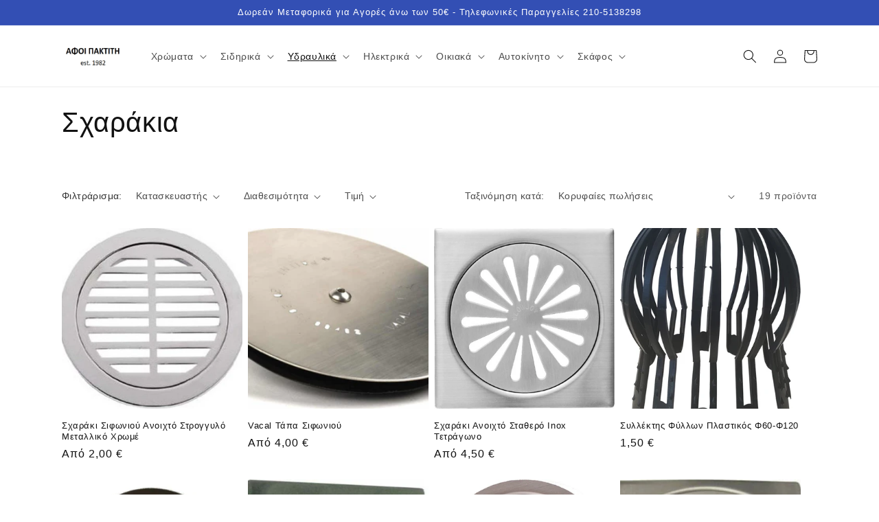

--- FILE ---
content_type: text/html; charset=utf-8
request_url: https://www.afoipaktiti.gr/collections/%CF%83%CF%87%CE%B1%CF%81%CE%AC%CE%BA%CE%B9%CE%B1
body_size: 41703
content:
<!doctype html>
<html class="no-js" lang="el">
  <head>
    <meta charset="utf-8">
    <meta http-equiv="X-UA-Compatible" content="IE=edge">
    <meta name="viewport" content="width=device-width,initial-scale=1">
    <meta name="theme-color" content="">
    <link rel="canonical" href="https://www.afoipaktiti.gr/collections/%cf%83%cf%87%ce%b1%cf%81%ce%ac%ce%ba%ce%b9%ce%b1">
    <link rel="preconnect" href="https://cdn.shopify.com" crossorigin><link rel="icon" type="image/png" href="//www.afoipaktiti.gr/cdn/shop/files/Logo_new.png?crop=center&height=32&v=1676023558&width=32"><title>
      Σχαράκια
 &ndash; ΑΦΟΙ ΠΑΚΤΙΤΗ</title>

    

    

<meta property="og:site_name" content="ΑΦΟΙ ΠΑΚΤΙΤΗ">
<meta property="og:url" content="https://www.afoipaktiti.gr/collections/%cf%83%cf%87%ce%b1%cf%81%ce%ac%ce%ba%ce%b9%ce%b1">
<meta property="og:title" content="Σχαράκια">
<meta property="og:type" content="website">
<meta property="og:description" content="ΑΦΟΙ ΠΑΚΤΙΤΗ"><meta property="og:image" content="http://www.afoipaktiti.gr/cdn/shop/collections/00567_10x10cm_-_06728_12x12cm_Inox.jpg?v=1679117730">
  <meta property="og:image:secure_url" content="https://www.afoipaktiti.gr/cdn/shop/collections/00567_10x10cm_-_06728_12x12cm_Inox.jpg?v=1679117730">
  <meta property="og:image:width" content="576">
  <meta property="og:image:height" content="576"><meta name="twitter:site" content="@afoipaktiti"><meta name="twitter:card" content="summary_large_image">
<meta name="twitter:title" content="Σχαράκια">
<meta name="twitter:description" content="ΑΦΟΙ ΠΑΚΤΙΤΗ">


    <script src="//www.afoipaktiti.gr/cdn/shop/t/2/assets/constants.js?v=165488195745554878101676023507" defer="defer"></script>
    <script src="//www.afoipaktiti.gr/cdn/shop/t/2/assets/pubsub.js?v=2921868252632587581676023508" defer="defer"></script>
    <script src="//www.afoipaktiti.gr/cdn/shop/t/2/assets/global.js?v=85297797553816670871676023507" defer="defer"></script>
    <script>window.performance && window.performance.mark && window.performance.mark('shopify.content_for_header.start');</script><meta id="shopify-digital-wallet" name="shopify-digital-wallet" content="/69314806025/digital_wallets/dialog">
<meta name="shopify-checkout-api-token" content="3a8069da818eb42656e404cebb405efb">
<meta id="in-context-paypal-metadata" data-shop-id="69314806025" data-venmo-supported="false" data-environment="production" data-locale="en_US" data-paypal-v4="true" data-currency="EUR">
<link rel="alternate" type="application/atom+xml" title="Feed" href="/collections/%CF%83%CF%87%CE%B1%CF%81%CE%AC%CE%BA%CE%B9%CE%B1.atom" />
<link rel="next" href="/collections/%CF%83%CF%87%CE%B1%CF%81%CE%AC%CE%BA%CE%B9%CE%B1?page=2">
<link rel="alternate" type="application/json+oembed" href="https://www.afoipaktiti.gr/collections/%cf%83%cf%87%ce%b1%cf%81%ce%ac%ce%ba%ce%b9%ce%b1.oembed">
<script async="async" src="/checkouts/internal/preloads.js?locale=el-GR"></script>
<script id="shopify-features" type="application/json">{"accessToken":"3a8069da818eb42656e404cebb405efb","betas":["rich-media-storefront-analytics"],"domain":"www.afoipaktiti.gr","predictiveSearch":true,"shopId":69314806025,"locale":"el"}</script>
<script>var Shopify = Shopify || {};
Shopify.shop = "afoipaktiti.myshopify.com";
Shopify.locale = "el";
Shopify.currency = {"active":"EUR","rate":"1.0"};
Shopify.country = "GR";
Shopify.theme = {"name":"Dawn","id":141572538633,"schema_name":"Dawn","schema_version":"8.0.0","theme_store_id":887,"role":"main"};
Shopify.theme.handle = "null";
Shopify.theme.style = {"id":null,"handle":null};
Shopify.cdnHost = "www.afoipaktiti.gr/cdn";
Shopify.routes = Shopify.routes || {};
Shopify.routes.root = "/";</script>
<script type="module">!function(o){(o.Shopify=o.Shopify||{}).modules=!0}(window);</script>
<script>!function(o){function n(){var o=[];function n(){o.push(Array.prototype.slice.apply(arguments))}return n.q=o,n}var t=o.Shopify=o.Shopify||{};t.loadFeatures=n(),t.autoloadFeatures=n()}(window);</script>
<script id="shop-js-analytics" type="application/json">{"pageType":"collection"}</script>
<script defer="defer" async type="module" src="//www.afoipaktiti.gr/cdn/shopifycloud/shop-js/modules/v2/client.init-shop-cart-sync_LfUzO4S6.el.esm.js"></script>
<script defer="defer" async type="module" src="//www.afoipaktiti.gr/cdn/shopifycloud/shop-js/modules/v2/chunk.common_CGzkXfgL.esm.js"></script>
<script defer="defer" async type="module" src="//www.afoipaktiti.gr/cdn/shopifycloud/shop-js/modules/v2/chunk.modal_Bgl3KeJf.esm.js"></script>
<script type="module">
  await import("//www.afoipaktiti.gr/cdn/shopifycloud/shop-js/modules/v2/client.init-shop-cart-sync_LfUzO4S6.el.esm.js");
await import("//www.afoipaktiti.gr/cdn/shopifycloud/shop-js/modules/v2/chunk.common_CGzkXfgL.esm.js");
await import("//www.afoipaktiti.gr/cdn/shopifycloud/shop-js/modules/v2/chunk.modal_Bgl3KeJf.esm.js");

  window.Shopify.SignInWithShop?.initShopCartSync?.({"fedCMEnabled":true,"windoidEnabled":true});

</script>
<script id="__st">var __st={"a":69314806025,"offset":7200,"reqid":"cded7bfa-271e-4599-9913-07f84c66ec7e-1769323385","pageurl":"www.afoipaktiti.gr\/collections\/%CF%83%CF%87%CE%B1%CF%81%CE%AC%CE%BA%CE%B9%CE%B1","u":"1a7b94a49de6","p":"collection","rtyp":"collection","rid":493074350345};</script>
<script>window.ShopifyPaypalV4VisibilityTracking = true;</script>
<script id="captcha-bootstrap">!function(){'use strict';const t='contact',e='account',n='new_comment',o=[[t,t],['blogs',n],['comments',n],[t,'customer']],c=[[e,'customer_login'],[e,'guest_login'],[e,'recover_customer_password'],[e,'create_customer']],r=t=>t.map((([t,e])=>`form[action*='/${t}']:not([data-nocaptcha='true']) input[name='form_type'][value='${e}']`)).join(','),a=t=>()=>t?[...document.querySelectorAll(t)].map((t=>t.form)):[];function s(){const t=[...o],e=r(t);return a(e)}const i='password',u='form_key',d=['recaptcha-v3-token','g-recaptcha-response','h-captcha-response',i],f=()=>{try{return window.sessionStorage}catch{return}},m='__shopify_v',_=t=>t.elements[u];function p(t,e,n=!1){try{const o=window.sessionStorage,c=JSON.parse(o.getItem(e)),{data:r}=function(t){const{data:e,action:n}=t;return t[m]||n?{data:e,action:n}:{data:t,action:n}}(c);for(const[e,n]of Object.entries(r))t.elements[e]&&(t.elements[e].value=n);n&&o.removeItem(e)}catch(o){console.error('form repopulation failed',{error:o})}}const l='form_type',E='cptcha';function T(t){t.dataset[E]=!0}const w=window,h=w.document,L='Shopify',v='ce_forms',y='captcha';let A=!1;((t,e)=>{const n=(g='f06e6c50-85a8-45c8-87d0-21a2b65856fe',I='https://cdn.shopify.com/shopifycloud/storefront-forms-hcaptcha/ce_storefront_forms_captcha_hcaptcha.v1.5.2.iife.js',D={infoText:'Προστατεύεται με το hCaptcha',privacyText:'Απόρρητο',termsText:'Όροι'},(t,e,n)=>{const o=w[L][v],c=o.bindForm;if(c)return c(t,g,e,D).then(n);var r;o.q.push([[t,g,e,D],n]),r=I,A||(h.body.append(Object.assign(h.createElement('script'),{id:'captcha-provider',async:!0,src:r})),A=!0)});var g,I,D;w[L]=w[L]||{},w[L][v]=w[L][v]||{},w[L][v].q=[],w[L][y]=w[L][y]||{},w[L][y].protect=function(t,e){n(t,void 0,e),T(t)},Object.freeze(w[L][y]),function(t,e,n,w,h,L){const[v,y,A,g]=function(t,e,n){const i=e?o:[],u=t?c:[],d=[...i,...u],f=r(d),m=r(i),_=r(d.filter((([t,e])=>n.includes(e))));return[a(f),a(m),a(_),s()]}(w,h,L),I=t=>{const e=t.target;return e instanceof HTMLFormElement?e:e&&e.form},D=t=>v().includes(t);t.addEventListener('submit',(t=>{const e=I(t);if(!e)return;const n=D(e)&&!e.dataset.hcaptchaBound&&!e.dataset.recaptchaBound,o=_(e),c=g().includes(e)&&(!o||!o.value);(n||c)&&t.preventDefault(),c&&!n&&(function(t){try{if(!f())return;!function(t){const e=f();if(!e)return;const n=_(t);if(!n)return;const o=n.value;o&&e.removeItem(o)}(t);const e=Array.from(Array(32),(()=>Math.random().toString(36)[2])).join('');!function(t,e){_(t)||t.append(Object.assign(document.createElement('input'),{type:'hidden',name:u})),t.elements[u].value=e}(t,e),function(t,e){const n=f();if(!n)return;const o=[...t.querySelectorAll(`input[type='${i}']`)].map((({name:t})=>t)),c=[...d,...o],r={};for(const[a,s]of new FormData(t).entries())c.includes(a)||(r[a]=s);n.setItem(e,JSON.stringify({[m]:1,action:t.action,data:r}))}(t,e)}catch(e){console.error('failed to persist form',e)}}(e),e.submit())}));const S=(t,e)=>{t&&!t.dataset[E]&&(n(t,e.some((e=>e===t))),T(t))};for(const o of['focusin','change'])t.addEventListener(o,(t=>{const e=I(t);D(e)&&S(e,y())}));const B=e.get('form_key'),M=e.get(l),P=B&&M;t.addEventListener('DOMContentLoaded',(()=>{const t=y();if(P)for(const e of t)e.elements[l].value===M&&p(e,B);[...new Set([...A(),...v().filter((t=>'true'===t.dataset.shopifyCaptcha))])].forEach((e=>S(e,t)))}))}(h,new URLSearchParams(w.location.search),n,t,e,['guest_login'])})(!0,!0)}();</script>
<script integrity="sha256-4kQ18oKyAcykRKYeNunJcIwy7WH5gtpwJnB7kiuLZ1E=" data-source-attribution="shopify.loadfeatures" defer="defer" src="//www.afoipaktiti.gr/cdn/shopifycloud/storefront/assets/storefront/load_feature-a0a9edcb.js" crossorigin="anonymous"></script>
<script data-source-attribution="shopify.dynamic_checkout.dynamic.init">var Shopify=Shopify||{};Shopify.PaymentButton=Shopify.PaymentButton||{isStorefrontPortableWallets:!0,init:function(){window.Shopify.PaymentButton.init=function(){};var t=document.createElement("script");t.src="https://www.afoipaktiti.gr/cdn/shopifycloud/portable-wallets/latest/portable-wallets.el.js",t.type="module",document.head.appendChild(t)}};
</script>
<script data-source-attribution="shopify.dynamic_checkout.buyer_consent">
  function portableWalletsHideBuyerConsent(e){var t=document.getElementById("shopify-buyer-consent"),n=document.getElementById("shopify-subscription-policy-button");t&&n&&(t.classList.add("hidden"),t.setAttribute("aria-hidden","true"),n.removeEventListener("click",e))}function portableWalletsShowBuyerConsent(e){var t=document.getElementById("shopify-buyer-consent"),n=document.getElementById("shopify-subscription-policy-button");t&&n&&(t.classList.remove("hidden"),t.removeAttribute("aria-hidden"),n.addEventListener("click",e))}window.Shopify?.PaymentButton&&(window.Shopify.PaymentButton.hideBuyerConsent=portableWalletsHideBuyerConsent,window.Shopify.PaymentButton.showBuyerConsent=portableWalletsShowBuyerConsent);
</script>
<script data-source-attribution="shopify.dynamic_checkout.cart.bootstrap">document.addEventListener("DOMContentLoaded",(function(){function t(){return document.querySelector("shopify-accelerated-checkout-cart, shopify-accelerated-checkout")}if(t())Shopify.PaymentButton.init();else{new MutationObserver((function(e,n){t()&&(Shopify.PaymentButton.init(),n.disconnect())})).observe(document.body,{childList:!0,subtree:!0})}}));
</script>
<script id='scb4127' type='text/javascript' async='' src='https://www.afoipaktiti.gr/cdn/shopifycloud/privacy-banner/storefront-banner.js'></script><link id="shopify-accelerated-checkout-styles" rel="stylesheet" media="screen" href="https://www.afoipaktiti.gr/cdn/shopifycloud/portable-wallets/latest/accelerated-checkout-backwards-compat.css" crossorigin="anonymous">
<style id="shopify-accelerated-checkout-cart">
        #shopify-buyer-consent {
  margin-top: 1em;
  display: inline-block;
  width: 100%;
}

#shopify-buyer-consent.hidden {
  display: none;
}

#shopify-subscription-policy-button {
  background: none;
  border: none;
  padding: 0;
  text-decoration: underline;
  font-size: inherit;
  cursor: pointer;
}

#shopify-subscription-policy-button::before {
  box-shadow: none;
}

      </style>
<script id="sections-script" data-sections="header,footer" defer="defer" src="//www.afoipaktiti.gr/cdn/shop/t/2/compiled_assets/scripts.js?v=2294"></script>
<script>window.performance && window.performance.mark && window.performance.mark('shopify.content_for_header.end');</script>


    <style data-shopify>
      
      
      
      
      

      :root {
        --font-body-family: Helvetica, Arial, sans-serif;
        --font-body-style: normal;
        --font-body-weight: 400;
        --font-body-weight-bold: 700;

        --font-heading-family: Helvetica, Arial, sans-serif;
        --font-heading-style: normal;
        --font-heading-weight: 400;

        --font-body-scale: 1.0;
        --font-heading-scale: 1.0;

        --color-base-text: 18, 18, 18;
        --color-shadow: 18, 18, 18;
        --color-base-background-1: 255, 255, 255;
        --color-base-background-2: 251, 251, 251;
        --color-base-solid-button-labels: 255, 255, 255;
        --color-base-outline-button-labels: 51, 79, 180;
        --color-base-accent-1: 51, 79, 180;
        --color-base-accent-2: 51, 79, 180;
        --payment-terms-background-color: #ffffff;

        --gradient-base-background-1: #ffffff;
        --gradient-base-background-2: #fbfbfb;
        --gradient-base-accent-1: #334fb4;
        --gradient-base-accent-2: #334fb4;

        --media-padding: px;
        --media-border-opacity: 0.05;
        --media-border-width: 1px;
        --media-radius: 0px;
        --media-shadow-opacity: 0.0;
        --media-shadow-horizontal-offset: 0px;
        --media-shadow-vertical-offset: 4px;
        --media-shadow-blur-radius: 5px;
        --media-shadow-visible: 0;

        --page-width: 120rem;
        --page-width-margin: 0rem;

        --product-card-image-padding: 0.0rem;
        --product-card-corner-radius: 0.0rem;
        --product-card-text-alignment: left;
        --product-card-border-width: 0.0rem;
        --product-card-border-opacity: 0.1;
        --product-card-shadow-opacity: 0.0;
        --product-card-shadow-visible: 0;
        --product-card-shadow-horizontal-offset: 0.0rem;
        --product-card-shadow-vertical-offset: 0.4rem;
        --product-card-shadow-blur-radius: 0.5rem;

        --collection-card-image-padding: 0.0rem;
        --collection-card-corner-radius: 0.0rem;
        --collection-card-text-alignment: left;
        --collection-card-border-width: 0.0rem;
        --collection-card-border-opacity: 0.1;
        --collection-card-shadow-opacity: 0.0;
        --collection-card-shadow-visible: 0;
        --collection-card-shadow-horizontal-offset: 0.0rem;
        --collection-card-shadow-vertical-offset: 0.4rem;
        --collection-card-shadow-blur-radius: 0.5rem;

        --blog-card-image-padding: 0.0rem;
        --blog-card-corner-radius: 0.0rem;
        --blog-card-text-alignment: left;
        --blog-card-border-width: 0.0rem;
        --blog-card-border-opacity: 0.1;
        --blog-card-shadow-opacity: 0.0;
        --blog-card-shadow-visible: 0;
        --blog-card-shadow-horizontal-offset: 0.0rem;
        --blog-card-shadow-vertical-offset: 0.4rem;
        --blog-card-shadow-blur-radius: 0.5rem;

        --badge-corner-radius: 4.0rem;

        --popup-border-width: 1px;
        --popup-border-opacity: 0.1;
        --popup-corner-radius: 0px;
        --popup-shadow-opacity: 0.0;
        --popup-shadow-horizontal-offset: 0px;
        --popup-shadow-vertical-offset: 4px;
        --popup-shadow-blur-radius: 5px;

        --drawer-border-width: 1px;
        --drawer-border-opacity: 0.1;
        --drawer-shadow-opacity: 0.0;
        --drawer-shadow-horizontal-offset: 0px;
        --drawer-shadow-vertical-offset: 4px;
        --drawer-shadow-blur-radius: 5px;

        --spacing-sections-desktop: 0px;
        --spacing-sections-mobile: 0px;

        --grid-desktop-vertical-spacing: 8px;
        --grid-desktop-horizontal-spacing: 8px;
        --grid-mobile-vertical-spacing: 4px;
        --grid-mobile-horizontal-spacing: 4px;

        --text-boxes-border-opacity: 0.1;
        --text-boxes-border-width: 0px;
        --text-boxes-radius: 0px;
        --text-boxes-shadow-opacity: 0.0;
        --text-boxes-shadow-visible: 0;
        --text-boxes-shadow-horizontal-offset: 0px;
        --text-boxes-shadow-vertical-offset: 4px;
        --text-boxes-shadow-blur-radius: 5px;

        --buttons-radius: 8px;
        --buttons-radius-outset: 9px;
        --buttons-border-width: 1px;
        --buttons-border-opacity: 1.0;
        --buttons-shadow-opacity: 0.0;
        --buttons-shadow-visible: 0;
        --buttons-shadow-horizontal-offset: 0px;
        --buttons-shadow-vertical-offset: 4px;
        --buttons-shadow-blur-radius: 5px;
        --buttons-border-offset: 0.3px;

        --inputs-radius: 8px;
        --inputs-border-width: 1px;
        --inputs-border-opacity: 0.55;
        --inputs-shadow-opacity: 0.0;
        --inputs-shadow-horizontal-offset: 0px;
        --inputs-margin-offset: 0px;
        --inputs-shadow-vertical-offset: 4px;
        --inputs-shadow-blur-radius: 5px;
        --inputs-radius-outset: 9px;

        --variant-pills-radius: 40px;
        --variant-pills-border-width: 1px;
        --variant-pills-border-opacity: 0.55;
        --variant-pills-shadow-opacity: 0.0;
        --variant-pills-shadow-horizontal-offset: 0px;
        --variant-pills-shadow-vertical-offset: 4px;
        --variant-pills-shadow-blur-radius: 5px;
      }

      *,
      *::before,
      *::after {
        box-sizing: inherit;
      }

      html {
        box-sizing: border-box;
        font-size: calc(var(--font-body-scale) * 62.5%);
        height: 100%;
      }

      body {
        display: grid;
        grid-template-rows: auto auto 1fr auto;
        grid-template-columns: 100%;
        min-height: 100%;
        margin: 0;
        font-size: 1.5rem;
        letter-spacing: 0.06rem;
        line-height: calc(1 + 0.8 / var(--font-body-scale));
        font-family: var(--font-body-family);
        font-style: var(--font-body-style);
        font-weight: var(--font-body-weight);
      }

      @media screen and (min-width: 750px) {
        body {
          font-size: 1.6rem;
        }
      }
    </style>

    <link href="//www.afoipaktiti.gr/cdn/shop/t/2/assets/base.css?v=831047894957930821676023508" rel="stylesheet" type="text/css" media="all" />
<link rel="stylesheet" href="//www.afoipaktiti.gr/cdn/shop/t/2/assets/component-predictive-search.css?v=85913294783299393391676023507" media="print" onload="this.media='all'"><script>document.documentElement.className = document.documentElement.className.replace('no-js', 'js');
    if (Shopify.designMode) {
      document.documentElement.classList.add('shopify-design-mode');
    }
    </script>
  <link href="https://monorail-edge.shopifysvc.com" rel="dns-prefetch">
<script>(function(){if ("sendBeacon" in navigator && "performance" in window) {try {var session_token_from_headers = performance.getEntriesByType('navigation')[0].serverTiming.find(x => x.name == '_s').description;} catch {var session_token_from_headers = undefined;}var session_cookie_matches = document.cookie.match(/_shopify_s=([^;]*)/);var session_token_from_cookie = session_cookie_matches && session_cookie_matches.length === 2 ? session_cookie_matches[1] : "";var session_token = session_token_from_headers || session_token_from_cookie || "";function handle_abandonment_event(e) {var entries = performance.getEntries().filter(function(entry) {return /monorail-edge.shopifysvc.com/.test(entry.name);});if (!window.abandonment_tracked && entries.length === 0) {window.abandonment_tracked = true;var currentMs = Date.now();var navigation_start = performance.timing.navigationStart;var payload = {shop_id: 69314806025,url: window.location.href,navigation_start,duration: currentMs - navigation_start,session_token,page_type: "collection"};window.navigator.sendBeacon("https://monorail-edge.shopifysvc.com/v1/produce", JSON.stringify({schema_id: "online_store_buyer_site_abandonment/1.1",payload: payload,metadata: {event_created_at_ms: currentMs,event_sent_at_ms: currentMs}}));}}window.addEventListener('pagehide', handle_abandonment_event);}}());</script>
<script id="web-pixels-manager-setup">(function e(e,d,r,n,o){if(void 0===o&&(o={}),!Boolean(null===(a=null===(i=window.Shopify)||void 0===i?void 0:i.analytics)||void 0===a?void 0:a.replayQueue)){var i,a;window.Shopify=window.Shopify||{};var t=window.Shopify;t.analytics=t.analytics||{};var s=t.analytics;s.replayQueue=[],s.publish=function(e,d,r){return s.replayQueue.push([e,d,r]),!0};try{self.performance.mark("wpm:start")}catch(e){}var l=function(){var e={modern:/Edge?\/(1{2}[4-9]|1[2-9]\d|[2-9]\d{2}|\d{4,})\.\d+(\.\d+|)|Firefox\/(1{2}[4-9]|1[2-9]\d|[2-9]\d{2}|\d{4,})\.\d+(\.\d+|)|Chrom(ium|e)\/(9{2}|\d{3,})\.\d+(\.\d+|)|(Maci|X1{2}).+ Version\/(15\.\d+|(1[6-9]|[2-9]\d|\d{3,})\.\d+)([,.]\d+|)( \(\w+\)|)( Mobile\/\w+|) Safari\/|Chrome.+OPR\/(9{2}|\d{3,})\.\d+\.\d+|(CPU[ +]OS|iPhone[ +]OS|CPU[ +]iPhone|CPU IPhone OS|CPU iPad OS)[ +]+(15[._]\d+|(1[6-9]|[2-9]\d|\d{3,})[._]\d+)([._]\d+|)|Android:?[ /-](13[3-9]|1[4-9]\d|[2-9]\d{2}|\d{4,})(\.\d+|)(\.\d+|)|Android.+Firefox\/(13[5-9]|1[4-9]\d|[2-9]\d{2}|\d{4,})\.\d+(\.\d+|)|Android.+Chrom(ium|e)\/(13[3-9]|1[4-9]\d|[2-9]\d{2}|\d{4,})\.\d+(\.\d+|)|SamsungBrowser\/([2-9]\d|\d{3,})\.\d+/,legacy:/Edge?\/(1[6-9]|[2-9]\d|\d{3,})\.\d+(\.\d+|)|Firefox\/(5[4-9]|[6-9]\d|\d{3,})\.\d+(\.\d+|)|Chrom(ium|e)\/(5[1-9]|[6-9]\d|\d{3,})\.\d+(\.\d+|)([\d.]+$|.*Safari\/(?![\d.]+ Edge\/[\d.]+$))|(Maci|X1{2}).+ Version\/(10\.\d+|(1[1-9]|[2-9]\d|\d{3,})\.\d+)([,.]\d+|)( \(\w+\)|)( Mobile\/\w+|) Safari\/|Chrome.+OPR\/(3[89]|[4-9]\d|\d{3,})\.\d+\.\d+|(CPU[ +]OS|iPhone[ +]OS|CPU[ +]iPhone|CPU IPhone OS|CPU iPad OS)[ +]+(10[._]\d+|(1[1-9]|[2-9]\d|\d{3,})[._]\d+)([._]\d+|)|Android:?[ /-](13[3-9]|1[4-9]\d|[2-9]\d{2}|\d{4,})(\.\d+|)(\.\d+|)|Mobile Safari.+OPR\/([89]\d|\d{3,})\.\d+\.\d+|Android.+Firefox\/(13[5-9]|1[4-9]\d|[2-9]\d{2}|\d{4,})\.\d+(\.\d+|)|Android.+Chrom(ium|e)\/(13[3-9]|1[4-9]\d|[2-9]\d{2}|\d{4,})\.\d+(\.\d+|)|Android.+(UC? ?Browser|UCWEB|U3)[ /]?(15\.([5-9]|\d{2,})|(1[6-9]|[2-9]\d|\d{3,})\.\d+)\.\d+|SamsungBrowser\/(5\.\d+|([6-9]|\d{2,})\.\d+)|Android.+MQ{2}Browser\/(14(\.(9|\d{2,})|)|(1[5-9]|[2-9]\d|\d{3,})(\.\d+|))(\.\d+|)|K[Aa][Ii]OS\/(3\.\d+|([4-9]|\d{2,})\.\d+)(\.\d+|)/},d=e.modern,r=e.legacy,n=navigator.userAgent;return n.match(d)?"modern":n.match(r)?"legacy":"unknown"}(),u="modern"===l?"modern":"legacy",c=(null!=n?n:{modern:"",legacy:""})[u],f=function(e){return[e.baseUrl,"/wpm","/b",e.hashVersion,"modern"===e.buildTarget?"m":"l",".js"].join("")}({baseUrl:d,hashVersion:r,buildTarget:u}),m=function(e){var d=e.version,r=e.bundleTarget,n=e.surface,o=e.pageUrl,i=e.monorailEndpoint;return{emit:function(e){var a=e.status,t=e.errorMsg,s=(new Date).getTime(),l=JSON.stringify({metadata:{event_sent_at_ms:s},events:[{schema_id:"web_pixels_manager_load/3.1",payload:{version:d,bundle_target:r,page_url:o,status:a,surface:n,error_msg:t},metadata:{event_created_at_ms:s}}]});if(!i)return console&&console.warn&&console.warn("[Web Pixels Manager] No Monorail endpoint provided, skipping logging."),!1;try{return self.navigator.sendBeacon.bind(self.navigator)(i,l)}catch(e){}var u=new XMLHttpRequest;try{return u.open("POST",i,!0),u.setRequestHeader("Content-Type","text/plain"),u.send(l),!0}catch(e){return console&&console.warn&&console.warn("[Web Pixels Manager] Got an unhandled error while logging to Monorail."),!1}}}}({version:r,bundleTarget:l,surface:e.surface,pageUrl:self.location.href,monorailEndpoint:e.monorailEndpoint});try{o.browserTarget=l,function(e){var d=e.src,r=e.async,n=void 0===r||r,o=e.onload,i=e.onerror,a=e.sri,t=e.scriptDataAttributes,s=void 0===t?{}:t,l=document.createElement("script"),u=document.querySelector("head"),c=document.querySelector("body");if(l.async=n,l.src=d,a&&(l.integrity=a,l.crossOrigin="anonymous"),s)for(var f in s)if(Object.prototype.hasOwnProperty.call(s,f))try{l.dataset[f]=s[f]}catch(e){}if(o&&l.addEventListener("load",o),i&&l.addEventListener("error",i),u)u.appendChild(l);else{if(!c)throw new Error("Did not find a head or body element to append the script");c.appendChild(l)}}({src:f,async:!0,onload:function(){if(!function(){var e,d;return Boolean(null===(d=null===(e=window.Shopify)||void 0===e?void 0:e.analytics)||void 0===d?void 0:d.initialized)}()){var d=window.webPixelsManager.init(e)||void 0;if(d){var r=window.Shopify.analytics;r.replayQueue.forEach((function(e){var r=e[0],n=e[1],o=e[2];d.publishCustomEvent(r,n,o)})),r.replayQueue=[],r.publish=d.publishCustomEvent,r.visitor=d.visitor,r.initialized=!0}}},onerror:function(){return m.emit({status:"failed",errorMsg:"".concat(f," has failed to load")})},sri:function(e){var d=/^sha384-[A-Za-z0-9+/=]+$/;return"string"==typeof e&&d.test(e)}(c)?c:"",scriptDataAttributes:o}),m.emit({status:"loading"})}catch(e){m.emit({status:"failed",errorMsg:(null==e?void 0:e.message)||"Unknown error"})}}})({shopId: 69314806025,storefrontBaseUrl: "https://www.afoipaktiti.gr",extensionsBaseUrl: "https://extensions.shopifycdn.com/cdn/shopifycloud/web-pixels-manager",monorailEndpoint: "https://monorail-edge.shopifysvc.com/unstable/produce_batch",surface: "storefront-renderer",enabledBetaFlags: ["2dca8a86"],webPixelsConfigList: [{"id":"shopify-app-pixel","configuration":"{}","eventPayloadVersion":"v1","runtimeContext":"STRICT","scriptVersion":"0450","apiClientId":"shopify-pixel","type":"APP","privacyPurposes":["ANALYTICS","MARKETING"]},{"id":"shopify-custom-pixel","eventPayloadVersion":"v1","runtimeContext":"LAX","scriptVersion":"0450","apiClientId":"shopify-pixel","type":"CUSTOM","privacyPurposes":["ANALYTICS","MARKETING"]}],isMerchantRequest: false,initData: {"shop":{"name":"ΑΦΟΙ ΠΑΚΤΙΤΗ","paymentSettings":{"currencyCode":"EUR"},"myshopifyDomain":"afoipaktiti.myshopify.com","countryCode":"GR","storefrontUrl":"https:\/\/www.afoipaktiti.gr"},"customer":null,"cart":null,"checkout":null,"productVariants":[],"purchasingCompany":null},},"https://www.afoipaktiti.gr/cdn","fcfee988w5aeb613cpc8e4bc33m6693e112",{"modern":"","legacy":""},{"shopId":"69314806025","storefrontBaseUrl":"https:\/\/www.afoipaktiti.gr","extensionBaseUrl":"https:\/\/extensions.shopifycdn.com\/cdn\/shopifycloud\/web-pixels-manager","surface":"storefront-renderer","enabledBetaFlags":"[\"2dca8a86\"]","isMerchantRequest":"false","hashVersion":"fcfee988w5aeb613cpc8e4bc33m6693e112","publish":"custom","events":"[[\"page_viewed\",{}],[\"collection_viewed\",{\"collection\":{\"id\":\"493074350345\",\"title\":\"Σχαράκια\",\"productVariants\":[{\"price\":{\"amount\":2.0,\"currencyCode\":\"EUR\"},\"product\":{\"title\":\"Σχαράκι Σιφωνιού Ανοιχτό Στρογγυλό Μεταλλικό Χρωμέ\",\"vendor\":\"ΑΦΟΙ ΠΑΚΤΙΤΗ ΟΕ\",\"id\":\"8191497240841\",\"untranslatedTitle\":\"Σχαράκι Σιφωνιού Ανοιχτό Στρογγυλό Μεταλλικό Χρωμέ\",\"url\":\"\/products\/%CE%BA%CF%89%CE%B4-02597-%CF%8660-02594-%CF%8680-02595-%CF%86100-02596-%CF%86120-%CF%83%CF%87%CE%B1%CF%81%CE%AC%CE%BA%CE%B9-%CF%83%CE%B9%CF%86%CF%89%CE%BD%CE%B9%CE%BF%CF%8D-%CE%B1%CE%BD%CE%BF%CE%B9%CF%87%CF%84%CF%8C-%CF%83%CF%84%CF%81%CE%BF%CE%B3%CE%B3%CF%85%CE%BB%CF%8C-%CF%87%CF%81%CF%89%CE%BC%CE%AD\",\"type\":\"\"},\"id\":\"44286266867977\",\"image\":{\"src\":\"\/\/www.afoipaktiti.gr\/cdn\/shop\/products\/02597_60_-_02594_80_-_02595_100_-_02596_120.jpg?v=1679123024\"},\"sku\":\"ΚΩΔ:02597\",\"title\":\"Φ60 \/ Μέταλλο \/ Ασημί\",\"untranslatedTitle\":\"Φ60 \/ Μέταλλο \/ Ασημί\"},{\"price\":{\"amount\":6.0,\"currencyCode\":\"EUR\"},\"product\":{\"title\":\"Vacal Τάπα Σιφωνιού\",\"vendor\":\"Vacal\",\"id\":\"8191478825225\",\"untranslatedTitle\":\"Vacal Τάπα Σιφωνιού\",\"url\":\"\/products\/vacal-%CF%84%CE%AC%CF%80%CE%B1-%CF%83%CE%B9%CF%86%CF%89%CE%BD%CE%B9%CE%BF%CF%8D\",\"type\":\"\"},\"id\":\"44286240686345\",\"image\":{\"src\":\"\/\/www.afoipaktiti.gr\/cdn\/shop\/products\/20210210150658_vacal_tapa_sifoniou_inox_f120_03901.jpg?v=1709196882\"},\"sku\":\"ΚΩΔ:01252\",\"title\":\"Inox \/ Φ100 \/ Vacal\",\"untranslatedTitle\":\"Inox \/ Φ100 \/ Vacal\"},{\"price\":{\"amount\":4.5,\"currencyCode\":\"EUR\"},\"product\":{\"title\":\"Σχαράκι Ανοιχτό Σταθερό Inox Τετράγωνο \",\"vendor\":\"ΑΦΟΙ ΠΑΚΤΙΤΗ ΟΕ\",\"id\":\"8191503237385\",\"untranslatedTitle\":\"Σχαράκι Ανοιχτό Σταθερό Inox Τετράγωνο \",\"url\":\"\/products\/%CE%BA%CF%89%CE%B4-00567-10x10cm-06728-12x12cm-%CF%83%CF%87%CE%B1%CF%81%CE%AC%CE%BA%CE%B9-%CE%B1%CE%BD%CE%BF%CE%B9%CF%87%CF%84%CF%8C-inox-%CF%84%CE%B5%CF%84%CF%81%CE%AC%CE%B3%CF%89%CE%BD%CE%BF\",\"type\":\"\"},\"id\":\"44286276567305\",\"image\":{\"src\":\"\/\/www.afoipaktiti.gr\/cdn\/shop\/products\/0056710x10cm_-_0672812x12cm_Inox.jpg?v=1679124252\"},\"sku\":\"ΚΩΔ:00567\",\"title\":\"10*10 \/ Inox \/ Νίκελ ΜΑΤ\",\"untranslatedTitle\":\"10*10 \/ Inox \/ Νίκελ ΜΑΤ\"},{\"price\":{\"amount\":1.5,\"currencyCode\":\"EUR\"},\"product\":{\"title\":\"Συλλέκτης Φύλλων Πλαστικός Φ60-Φ120\",\"vendor\":\"ΑΦΟΙ ΠΑΚΤΙΤΗ ΟΕ\",\"id\":\"8191480234249\",\"untranslatedTitle\":\"Συλλέκτης Φύλλων Πλαστικός Φ60-Φ120\",\"url\":\"\/products\/%CF%83%CF%85%CE%BB%CE%BB%CE%AD%CE%BA%CF%84%CE%B7%CF%82-%CF%86%CF%8D%CE%BB%CE%BB%CF%89%CE%BD-%CF%80%CE%BB%CE%B1%CF%83%CF%84%CE%B9%CE%BA%CF%8C%CF%82-%CF%8660-%CF%86120\",\"type\":\"\"},\"id\":\"44286243930377\",\"image\":{\"src\":\"\/\/www.afoipaktiti.gr\/cdn\/shop\/products\/05924_60-_1201.webp?v=1679118622\"},\"sku\":\"ΚΩΔ:05924\",\"title\":\"Φ60-120 \/ Μαύρο \/ Πλαστικό\",\"untranslatedTitle\":\"Φ60-120 \/ Μαύρο \/ Πλαστικό\"},{\"price\":{\"amount\":1.0,\"currencyCode\":\"EUR\"},\"product\":{\"title\":\"Φίλτρο Σχαράκι Νεροχύτη Inox\",\"vendor\":\"ΑΦΟΙ ΠΑΚΤΙΤΗ ΟΕ\",\"id\":\"8191478628617\",\"untranslatedTitle\":\"Φίλτρο Σχαράκι Νεροχύτη Inox\",\"url\":\"\/products\/%CF%86%CE%AF%CE%BB%CF%84%CF%81%CE%BF-%CF%83%CF%87%CE%B1%CF%81%CE%AC%CE%BA%CE%B9-%CE%BD%CE%B5%CF%81%CE%BF%CF%87%CF%8D%CF%84%CE%B7-inox\",\"type\":\"\"},\"id\":\"44286240358665\",\"image\":{\"src\":\"\/\/www.afoipaktiti.gr\/cdn\/shop\/products\/20220209112729_filtro_scharaki_nerochyti_inox_f35mm.jpg?v=1679117887\"},\"sku\":\"ΚΩΔ:02657\",\"title\":\"Φ35\",\"untranslatedTitle\":\"Φ35\"},{\"price\":{\"amount\":11.5,\"currencyCode\":\"EUR\"},\"product\":{\"title\":\"Σχαράκι Πατητό Pop-Up Inox Νίκελ ΜΑΤ\",\"vendor\":\"ΑΦΟΙ ΠΑΚΤΙΤΗ ΟΕ\",\"id\":\"8191478497545\",\"untranslatedTitle\":\"Σχαράκι Πατητό Pop-Up Inox Νίκελ ΜΑΤ\",\"url\":\"\/products\/%CF%83%CF%87%CE%B1%CF%81%CE%AC%CE%BA%CE%B9-%CF%80%CE%B1%CF%84%CE%B7%CF%84%CF%8C-pop-up-inox-%CE%BD%CE%AF%CE%BA%CE%B5%CE%BB-%CE%BC%CE%B1%CF%84\",\"type\":\"\"},\"id\":\"44286239310089\",\"image\":{\"src\":\"\/\/www.afoipaktiti.gr\/cdn\/shop\/products\/06965_100_-_06966_120_Pop-UpInox.jpg?v=1679117685\"},\"sku\":\"ΚΩΔ:06965\",\"title\":\"Φ100\",\"untranslatedTitle\":\"Φ100\"},{\"price\":{\"amount\":4.0,\"currencyCode\":\"EUR\"},\"product\":{\"title\":\"Inter Σχαράκι Σιφωνιού Ανοιχτό Στρογγυλό Μεταλλικό Χρωμέ με Κλείδωμα\",\"vendor\":\"Inter\",\"id\":\"8437874622729\",\"untranslatedTitle\":\"Inter Σχαράκι Σιφωνιού Ανοιχτό Στρογγυλό Μεταλλικό Χρωμέ με Κλείδωμα\",\"url\":\"\/products\/copy-of-%CF%83%CF%87%CE%B1%CF%81%CE%AC%CE%BA%CE%B9-%CF%83%CE%B9%CF%86%CF%89%CE%BD%CE%B9%CE%BF%CF%8D-%CE%B1%CE%BD%CE%BF%CE%B9%CF%87%CF%84%CF%8C-%CF%83%CF%84%CF%81%CE%BF%CE%B3%CE%B3%CF%85%CE%BB%CF%8C-%CE%BC%CE%B5%CF%84%CE%B1%CE%BB%CE%BB%CE%B9%CE%BA%CF%8C-%CF%87%CF%81%CF%89%CE%BC%CE%AD\",\"type\":\"\"},\"id\":\"44970413719817\",\"image\":{\"src\":\"\/\/www.afoipaktiti.gr\/cdn\/shop\/files\/08885_100_-_08886_120_Inter.jpg?v=1706198026\"},\"sku\":\"ΚΩΔ:08884\",\"title\":\"Φ100 \/ Μέταλλο \/ Ασημί\",\"untranslatedTitle\":\"Φ100 \/ Μέταλλο \/ Ασημί\"},{\"price\":{\"amount\":4.0,\"currencyCode\":\"EUR\"},\"product\":{\"title\":\"Σχαράκι Σιφωνιού Ανοιγωκλεινόμενο Inox Τετράγωνο\",\"vendor\":\"ΑΦΟΙ ΠΑΚΤΙΤΗ ΟΕ\",\"id\":\"8191502057737\",\"untranslatedTitle\":\"Σχαράκι Σιφωνιού Ανοιγωκλεινόμενο Inox Τετράγωνο\",\"url\":\"\/products\/%CE%BA%CF%89%CE%B4-02601-1010-02602-1212-02603-1515-%CF%83%CF%87%CE%B1%CF%81%CE%AC%CE%BA%CE%B9-%CF%83%CE%B9%CF%86%CF%89%CE%BD%CE%B9%CE%BF%CF%8D-%CE%B1%CE%BD%CE%BF%CE%B9%CE%B3%CF%89%CE%BA%CE%BB%CE%B5%CE%B9%CE%BD%CF%8C%CE%BC%CE%B5%CE%BD%CE%BF-inox-%CF%84%CE%B5%CF%84%CF%81%CE%AC%CE%B3%CF%89%CE%BD%CE%BF\",\"type\":\"\"},\"id\":\"44286275125513\",\"image\":{\"src\":\"\/\/www.afoipaktiti.gr\/cdn\/shop\/products\/026011010_-_026021212_-_026031515_Inox.jpg?v=1679124098\"},\"sku\":\"ΚΩΔ:02601\",\"title\":\"10*10 \/ Inox \/ Νίκελ ΜΑΤ\",\"untranslatedTitle\":\"10*10 \/ Inox \/ Νίκελ ΜΑΤ\"},{\"price\":{\"amount\":3.5,\"currencyCode\":\"EUR\"},\"product\":{\"title\":\"Σχαράκι Σιφωνιού Ανοιχτό Τετράγωνο Χρωμέ\",\"vendor\":\"ΑΦΟΙ ΠΑΚΤΙΤΗ ΟΕ\",\"id\":\"8191499534601\",\"untranslatedTitle\":\"Σχαράκι Σιφωνιού Ανοιχτό Τετράγωνο Χρωμέ\",\"url\":\"\/products\/%CF%83%CF%87%CE%B1%CF%81%CE%AC%CE%BA%CE%B9-%CF%83%CE%B9%CF%86%CF%89%CE%BD%CE%B9%CE%BF%CF%8D-%CE%B1%CE%BD%CE%BF%CE%B9%CF%87%CF%84%CF%8C-%CF%84%CE%B5%CF%84%CF%81%CE%AC%CE%B3%CF%89%CE%BD%CE%BF-%CF%87%CF%81%CF%89%CE%BC%CE%AD\",\"type\":\"\"},\"id\":\"44815768125705\",\"image\":{\"src\":\"\/\/www.afoipaktiti.gr\/cdn\/shop\/products\/025991212_-_026001515_-_048702020.webp?v=1679123646\"},\"sku\":\"ΚΩΔ:08759\",\"title\":\"10*10\",\"untranslatedTitle\":\"10*10\"},{\"price\":{\"amount\":4.0,\"currencyCode\":\"EUR\"},\"product\":{\"title\":\"Vacal Σίτα Υδροροής Ορθογώνια 240*105mm\",\"vendor\":\"Vacal\",\"id\":\"8306041946377\",\"untranslatedTitle\":\"Vacal Σίτα Υδροροής Ορθογώνια 240*105mm\",\"url\":\"\/products\/vacal-%CF%83%CE%AF%CF%84%CE%B1-%CF%85%CE%B4%CF%81%CE%BF%CF%81%CE%BF%CE%AE%CF%82-%CE%BF%CF%81%CE%B8%CE%BF%CE%B3%CF%8E%CE%BD%CE%B9%CE%B1-230-115mm\",\"type\":\"\"},\"id\":\"44612385308937\",\"image\":{\"src\":\"\/\/www.afoipaktiti.gr\/cdn\/shop\/files\/08595Vacal_230x115mm.jpg?v=1695128871\"},\"sku\":\"ΚΩΔ:08595\",\"title\":\"240*105mm \/ Μέταλλο \/ Vacal\",\"untranslatedTitle\":\"240*105mm \/ Μέταλλο \/ Vacal\"},{\"price\":{\"amount\":6.3,\"currencyCode\":\"EUR\"},\"product\":{\"title\":\"Σιφώνι Δαπέδου με Πλαστικό Σχαράκι Φ100 Εισαγωγή Φ40 Εξαγωγή Φ50\",\"vendor\":\"ΑΦΟΙ ΠΑΚΤΙΤΗ ΟΕ\",\"id\":\"8191486099721\",\"untranslatedTitle\":\"Σιφώνι Δαπέδου με Πλαστικό Σχαράκι Φ100 Εισαγωγή Φ40 Εξαγωγή Φ50\",\"url\":\"\/products\/%CF%83%CE%B9%CF%86%CF%8E%CE%BD%CE%B9-%CE%B4%CE%B1%CF%80%CE%AD%CE%B4%CE%BF%CF%85-%CE%BC%CE%B5-%CF%80%CE%BB%CE%B1%CF%83%CF%84%CE%B9%CE%BA%CF%8C-%CF%83%CF%87%CE%B1%CF%81%CE%AC%CE%BA%CE%B9-%CF%86100-%CE%B5%CE%B9%CF%83%CE%B1%CE%B3%CF%89%CE%B3%CE%AE-%CF%8640-%CE%B5%CE%BE%CE%B1%CE%B3%CF%89%CE%B3%CE%AE-%CF%8650\",\"type\":\"\"},\"id\":\"44286250451209\",\"image\":{\"src\":\"\/\/www.afoipaktiti.gr\/cdn\/shop\/products\/01139_100_40_50.jpg?v=1679120286\"},\"sku\":\"ΚΩΔ:01139\",\"title\":\"Φ100 Φ40 Φ50 \/ PVC \/ Γκρι\",\"untranslatedTitle\":\"Φ100 Φ40 Φ50 \/ PVC \/ Γκρι\"},{\"price\":{\"amount\":1.0,\"currencyCode\":\"EUR\"},\"product\":{\"title\":\"Φίλτρο Σχαράκι Νεροχύτη Πλαστικό Λευκό Σετ (3 τμχ) Φ50\",\"vendor\":\"ΑΦΟΙ ΠΑΚΤΙΤΗ ΟΕ\",\"id\":\"15212460507401\",\"untranslatedTitle\":\"Φίλτρο Σχαράκι Νεροχύτη Πλαστικό Λευκό Σετ (3 τμχ) Φ50\",\"url\":\"\/products\/%CF%86%CE%AF%CE%BB%CF%84%CF%81%CE%BF-%CF%83%CF%87%CE%B1%CF%81%CE%AC%CE%BA%CE%B9-%CE%BD%CE%B5%CF%81%CE%BF%CF%87%CF%8D%CF%84%CE%B7-%CF%80%CE%BB%CE%B1%CF%83%CF%84%CE%B9%CE%BA%CF%8C-%CE%BB%CE%B5%CF%85%CE%BA%CF%8C-%CF%83%CE%B5%CF%84-3%CF%84%CE%BC%CF%87-%CF%8650\",\"type\":\"\"},\"id\":\"55751443775753\",\"image\":{\"src\":\"\/\/www.afoipaktiti.gr\/cdn\/shop\/files\/02656_3_50.webp?v=1750409194\"},\"sku\":\"ΚΩΔ:02656\",\"title\":\"Φ50mm \/ Πλαστικό \/ Λευκό\",\"untranslatedTitle\":\"Φ50mm \/ Πλαστικό \/ Λευκό\"},{\"price\":{\"amount\":1.5,\"currencyCode\":\"EUR\"},\"product\":{\"title\":\"Vacal Φίλτρο Νεροχύτη Inox 56mm\",\"vendor\":\"Vacal\",\"id\":\"8191484690697\",\"untranslatedTitle\":\"Vacal Φίλτρο Νεροχύτη Inox 56mm\",\"url\":\"\/products\/vacal-%CF%86%CE%AF%CE%BB%CF%84%CF%81%CE%BF-%CE%BD%CE%B5%CF%81%CE%BF%CF%87%CF%8D%CF%84%CE%B7-inox-56mm\",\"type\":\"\"},\"id\":\"44286248976649\",\"image\":{\"src\":\"\/\/www.afoipaktiti.gr\/cdn\/shop\/products\/20221122134039_vacal_051121_filtro_nerochyti_inox.jpg?v=1679119900\"},\"sku\":\"ΚΩΔ:02654\",\"title\":\"56mm \/ Inox \/ Vacal\",\"untranslatedTitle\":\"56mm \/ Inox \/ Vacal\"},{\"price\":{\"amount\":0.5,\"currencyCode\":\"EUR\"},\"product\":{\"title\":\"Φίλτρο Σχαράκι Νεροχύτη Πλαστικό Λευκό Φ7.5cm\",\"vendor\":\"ΑΦΟΙ ΠΑΚΤΙΤΗ ΟΕ\",\"id\":\"8191495405833\",\"untranslatedTitle\":\"Φίλτρο Σχαράκι Νεροχύτη Πλαστικό Λευκό Φ7.5cm\",\"url\":\"\/products\/%CF%86%CE%AF%CE%BB%CF%84%CF%81%CE%BF-%CF%83%CF%87%CE%B1%CF%81%CE%AC%CE%BA%CE%B9-%CE%BD%CE%B5%CF%81%CE%BF%CF%87%CF%8D%CF%84%CE%B7-%CF%80%CE%BB%CE%B1%CF%83%CF%84%CE%B9%CE%BA%CF%8C-%CE%BB%CE%B5%CF%85%CE%BA%CF%8C-%CF%867-5cm\",\"type\":\"\"},\"id\":\"44286263361801\",\"image\":{\"src\":\"\/\/www.afoipaktiti.gr\/cdn\/shop\/products\/02655_7.5cm.jpg?v=1679122644\"},\"sku\":\"ΚΩΔ:02655 \",\"title\":\"Φ7.5cm \/ Πλαστικό \/ Λευκό\",\"untranslatedTitle\":\"Φ7.5cm \/ Πλαστικό \/ Λευκό\"},{\"price\":{\"amount\":5.0,\"currencyCode\":\"EUR\"},\"product\":{\"title\":\"Σχαράκι Σιφωνιού Ανοιγωκλεινόμενο Inox Στρογγυλό\",\"vendor\":\"ΑΦΟΙ ΠΑΚΤΙΤΗ ΟΕ\",\"id\":\"8191500976393\",\"untranslatedTitle\":\"Σχαράκι Σιφωνιού Ανοιγωκλεινόμενο Inox Στρογγυλό\",\"url\":\"\/products\/%CE%BA%CF%89%CE%B4-02604-%CF%86100-02605-%CF%86120-%CF%83%CF%87%CE%B1%CF%81%CE%AC%CE%BA%CE%B9-%CF%83%CE%B9%CF%86%CF%89%CE%BD%CE%B9%CE%BF%CF%8D-%CE%B1%CE%BD%CE%BF%CE%B9%CE%B3%CF%89%CE%BA%CE%BB%CE%B5%CE%B9%CE%BD%CF%8C%CE%BC%CE%B5%CE%BD%CE%BF-inox-%CF%83%CF%84%CF%81%CE%BF%CE%B3%CE%B3%CF%85%CE%BB%CF%8C\",\"type\":\"\"},\"id\":\"44286273290505\",\"image\":{\"src\":\"\/\/www.afoipaktiti.gr\/cdn\/shop\/products\/02604_100_-_02605_120_Inox.webp?v=1679123958\"},\"sku\":\"ΚΩΔ:02604\",\"title\":\"Φ100 \/ Inox \/ Νίκελ ΜΑΤ\",\"untranslatedTitle\":\"Φ100 \/ Inox \/ Νίκελ ΜΑΤ\"},{\"price\":{\"amount\":1.0,\"currencyCode\":\"EUR\"},\"product\":{\"title\":\"Φίλτρο Σχαράκι Νεροχύτη Inox Φ7cm\",\"vendor\":\"ΑΦΟΙ ΠΑΚΤΙΤΗ ΟΕ\",\"id\":\"8191495864585\",\"untranslatedTitle\":\"Φίλτρο Σχαράκι Νεροχύτη Inox Φ7cm\",\"url\":\"\/products\/%CF%86%CE%AF%CE%BB%CF%84%CF%81%CE%BF-%CF%83%CF%87%CE%B1%CF%81%CE%AC%CE%BA%CE%B9-%CE%BD%CE%B5%CF%81%CE%BF%CF%87%CF%8D%CF%84%CE%B7-inox-%CF%867cm\",\"type\":\"\"},\"id\":\"44286264508681\",\"image\":{\"src\":\"\/\/www.afoipaktiti.gr\/cdn\/shop\/products\/02653_Inox_7cm.jpg?v=1679122721\"},\"sku\":\"ΚΩΔ:02653\",\"title\":\"Φ7cm \/ Inox \/ Ασημί\",\"untranslatedTitle\":\"Φ7cm \/ Inox \/ Ασημί\"}]}}]]"});</script><script>
  window.ShopifyAnalytics = window.ShopifyAnalytics || {};
  window.ShopifyAnalytics.meta = window.ShopifyAnalytics.meta || {};
  window.ShopifyAnalytics.meta.currency = 'EUR';
  var meta = {"products":[{"id":8191497240841,"gid":"gid:\/\/shopify\/Product\/8191497240841","vendor":"ΑΦΟΙ ΠΑΚΤΙΤΗ ΟΕ","type":"","handle":"κωδ-02597-φ60-02594-φ80-02595-φ100-02596-φ120-σχαράκι-σιφωνιού-ανοιχτό-στρογγυλό-χρωμέ","variants":[{"id":44286266867977,"price":200,"name":"Σχαράκι Σιφωνιού Ανοιχτό Στρογγυλό Μεταλλικό Χρωμέ - Φ60 \/ Μέταλλο \/ Ασημί","public_title":"Φ60 \/ Μέταλλο \/ Ασημί","sku":"ΚΩΔ:02597"},{"id":44286266933513,"price":300,"name":"Σχαράκι Σιφωνιού Ανοιχτό Στρογγυλό Μεταλλικό Χρωμέ - Φ80 \/ Μέταλλο \/ Ασημί","public_title":"Φ80 \/ Μέταλλο \/ Ασημί","sku":"ΚΩΔ:02594"},{"id":44286266966281,"price":350,"name":"Σχαράκι Σιφωνιού Ανοιχτό Στρογγυλό Μεταλλικό Χρωμέ - Φ100 \/ Μέταλλο \/ Ασημί","public_title":"Φ100 \/ Μέταλλο \/ Ασημί","sku":"ΚΩΔ:02595"},{"id":44286266999049,"price":450,"name":"Σχαράκι Σιφωνιού Ανοιχτό Στρογγυλό Μεταλλικό Χρωμέ - Φ120 \/ Μέταλλο \/ Ασημί","public_title":"Φ120 \/ Μέταλλο \/ Ασημί","sku":"ΚΩΔ:02596"}],"remote":false},{"id":8191478825225,"gid":"gid:\/\/shopify\/Product\/8191478825225","vendor":"Vacal","type":"","handle":"vacal-τάπα-σιφωνιού","variants":[{"id":44286240686345,"price":600,"name":"Vacal Τάπα Σιφωνιού - Inox \/ Φ100 \/ Vacal","public_title":"Inox \/ Φ100 \/ Vacal","sku":"ΚΩΔ:01252"},{"id":44286240719113,"price":700,"name":"Vacal Τάπα Σιφωνιού - Inox \/ Φ120 \/ Vacal","public_title":"Inox \/ Φ120 \/ Vacal","sku":"ΚΩΔ:01253"},{"id":44286240751881,"price":400,"name":"Vacal Τάπα Σιφωνιού - Πλαστικό \/ Φ100 \/ Vacal","public_title":"Πλαστικό \/ Φ100 \/ Vacal","sku":"ΚΩΔ:01250"},{"id":44286240784649,"price":450,"name":"Vacal Τάπα Σιφωνιού - Πλαστικό \/ Φ120 \/ Vacal","public_title":"Πλαστικό \/ Φ120 \/ Vacal","sku":"ΚΩΔ:01251"}],"remote":false},{"id":8191503237385,"gid":"gid:\/\/shopify\/Product\/8191503237385","vendor":"ΑΦΟΙ ΠΑΚΤΙΤΗ ΟΕ","type":"","handle":"κωδ-00567-10x10cm-06728-12x12cm-σχαράκι-ανοιχτό-inox-τετράγωνο","variants":[{"id":44286276567305,"price":450,"name":"Σχαράκι Ανοιχτό Σταθερό Inox Τετράγωνο  - 10*10 \/ Inox \/ Νίκελ ΜΑΤ","public_title":"10*10 \/ Inox \/ Νίκελ ΜΑΤ","sku":"ΚΩΔ:00567"},{"id":44286276600073,"price":70550,"name":"Σχαράκι Ανοιχτό Σταθερό Inox Τετράγωνο  - 12*12 \/ Inox \/ Νίκελ ΜΑΤ","public_title":"12*12 \/ Inox \/ Νίκελ ΜΑΤ","sku":"ΚΩΔ:06728"}],"remote":false},{"id":8191480234249,"gid":"gid:\/\/shopify\/Product\/8191480234249","vendor":"ΑΦΟΙ ΠΑΚΤΙΤΗ ΟΕ","type":"","handle":"συλλέκτης-φύλλων-πλαστικός-φ60-φ120","variants":[{"id":44286243930377,"price":150,"name":"Συλλέκτης Φύλλων Πλαστικός Φ60-Φ120 - Φ60-120 \/ Μαύρο \/ Πλαστικό","public_title":"Φ60-120 \/ Μαύρο \/ Πλαστικό","sku":"ΚΩΔ:05924"}],"remote":false},{"id":8191478628617,"gid":"gid:\/\/shopify\/Product\/8191478628617","vendor":"ΑΦΟΙ ΠΑΚΤΙΤΗ ΟΕ","type":"","handle":"φίλτρο-σχαράκι-νεροχύτη-inox","variants":[{"id":44286240358665,"price":100,"name":"Φίλτρο Σχαράκι Νεροχύτη Inox - Φ35","public_title":"Φ35","sku":"ΚΩΔ:02657"},{"id":44286240424201,"price":150,"name":"Φίλτρο Σχαράκι Νεροχύτη Inox - Φ48","public_title":"Φ48","sku":"ΚΩΔ:02659"}],"remote":false},{"id":8191478497545,"gid":"gid:\/\/shopify\/Product\/8191478497545","vendor":"ΑΦΟΙ ΠΑΚΤΙΤΗ ΟΕ","type":"","handle":"σχαράκι-πατητό-pop-up-inox-νίκελ-ματ","variants":[{"id":44286239310089,"price":1150,"name":"Σχαράκι Πατητό Pop-Up Inox Νίκελ ΜΑΤ - Φ100","public_title":"Φ100","sku":"ΚΩΔ:06965"},{"id":44286239342857,"price":1450,"name":"Σχαράκι Πατητό Pop-Up Inox Νίκελ ΜΑΤ - Φ120","public_title":"Φ120","sku":"ΚΩΔ:06966"},{"id":44286239375625,"price":1200,"name":"Σχαράκι Πατητό Pop-Up Inox Νίκελ ΜΑΤ - 10*10","public_title":"10*10","sku":"ΚΩΔ:06967"},{"id":44286239408393,"price":1470,"name":"Σχαράκι Πατητό Pop-Up Inox Νίκελ ΜΑΤ - 12*12 Σιφώνι Φ100","public_title":"12*12 Σιφώνι Φ100","sku":"ΚΩΔ:03043"}],"remote":false},{"id":8437874622729,"gid":"gid:\/\/shopify\/Product\/8437874622729","vendor":"Inter","type":"","handle":"copy-of-σχαράκι-σιφωνιού-ανοιχτό-στρογγυλό-μεταλλικό-χρωμέ","variants":[{"id":44970413719817,"price":400,"name":"Inter Σχαράκι Σιφωνιού Ανοιχτό Στρογγυλό Μεταλλικό Χρωμέ με Κλείδωμα - Φ100 \/ Μέταλλο \/ Ασημί","public_title":"Φ100 \/ Μέταλλο \/ Ασημί","sku":"ΚΩΔ:08884"},{"id":44970413752585,"price":500,"name":"Inter Σχαράκι Σιφωνιού Ανοιχτό Στρογγυλό Μεταλλικό Χρωμέ με Κλείδωμα - Φ120 \/ Μέταλλο \/ Ασημί","public_title":"Φ120 \/ Μέταλλο \/ Ασημί","sku":"ΚΩΔ:08885"}],"remote":false},{"id":8191502057737,"gid":"gid:\/\/shopify\/Product\/8191502057737","vendor":"ΑΦΟΙ ΠΑΚΤΙΤΗ ΟΕ","type":"","handle":"κωδ-02601-1010-02602-1212-02603-1515-σχαράκι-σιφωνιού-ανοιγωκλεινόμενο-inox-τετράγωνο","variants":[{"id":44286275125513,"price":400,"name":"Σχαράκι Σιφωνιού Ανοιγωκλεινόμενο Inox Τετράγωνο - 10*10 \/ Inox \/ Νίκελ ΜΑΤ","public_title":"10*10 \/ Inox \/ Νίκελ ΜΑΤ","sku":"ΚΩΔ:02601"},{"id":44286275158281,"price":500,"name":"Σχαράκι Σιφωνιού Ανοιγωκλεινόμενο Inox Τετράγωνο - 12*12 \/ Inox \/ Νίκελ ΜΑΤ","public_title":"12*12 \/ Inox \/ Νίκελ ΜΑΤ","sku":"ΚΩΔ:02602"},{"id":44286275191049,"price":850,"name":"Σχαράκι Σιφωνιού Ανοιγωκλεινόμενο Inox Τετράγωνο - 15*15 \/ Inox \/ Νίκελ ΜΑΤ","public_title":"15*15 \/ Inox \/ Νίκελ ΜΑΤ","sku":"ΚΩΔ:02603"}],"remote":false},{"id":8191499534601,"gid":"gid:\/\/shopify\/Product\/8191499534601","vendor":"ΑΦΟΙ ΠΑΚΤΙΤΗ ΟΕ","type":"","handle":"σχαράκι-σιφωνιού-ανοιχτό-τετράγωνο-χρωμέ","variants":[{"id":44815768125705,"price":350,"name":"Σχαράκι Σιφωνιού Ανοιχτό Τετράγωνο Χρωμέ - 10*10","public_title":"10*10","sku":"ΚΩΔ:08759"},{"id":44286271750409,"price":470,"name":"Σχαράκι Σιφωνιού Ανοιχτό Τετράγωνο Χρωμέ - 12*12","public_title":"12*12","sku":"ΚΩΔ:02599"},{"id":44286271783177,"price":750,"name":"Σχαράκι Σιφωνιού Ανοιχτό Τετράγωνο Χρωμέ - 15*15","public_title":"15*15","sku":"ΚΩΔ:02600"}],"remote":false},{"id":8306041946377,"gid":"gid:\/\/shopify\/Product\/8306041946377","vendor":"Vacal","type":"","handle":"vacal-σίτα-υδροροής-ορθογώνια-230-115mm","variants":[{"id":44612385308937,"price":400,"name":"Vacal Σίτα Υδροροής Ορθογώνια 240*105mm - 240*105mm \/ Μέταλλο \/ Vacal","public_title":"240*105mm \/ Μέταλλο \/ Vacal","sku":"ΚΩΔ:08595"}],"remote":false},{"id":8191486099721,"gid":"gid:\/\/shopify\/Product\/8191486099721","vendor":"ΑΦΟΙ ΠΑΚΤΙΤΗ ΟΕ","type":"","handle":"σιφώνι-δαπέδου-με-πλαστικό-σχαράκι-φ100-εισαγωγή-φ40-εξαγωγή-φ50","variants":[{"id":44286250451209,"price":630,"name":"Σιφώνι Δαπέδου με Πλαστικό Σχαράκι Φ100 Εισαγωγή Φ40 Εξαγωγή Φ50 - Φ100 Φ40 Φ50 \/ PVC \/ Γκρι","public_title":"Φ100 Φ40 Φ50 \/ PVC \/ Γκρι","sku":"ΚΩΔ:01139"}],"remote":false},{"id":15212460507401,"gid":"gid:\/\/shopify\/Product\/15212460507401","vendor":"ΑΦΟΙ ΠΑΚΤΙΤΗ ΟΕ","type":"","handle":"φίλτρο-σχαράκι-νεροχύτη-πλαστικό-λευκό-σετ-3τμχ-φ50","variants":[{"id":55751443775753,"price":100,"name":"Φίλτρο Σχαράκι Νεροχύτη Πλαστικό Λευκό Σετ (3 τμχ) Φ50 - Φ50mm \/ Πλαστικό \/ Λευκό","public_title":"Φ50mm \/ Πλαστικό \/ Λευκό","sku":"ΚΩΔ:02656"}],"remote":false},{"id":8191484690697,"gid":"gid:\/\/shopify\/Product\/8191484690697","vendor":"Vacal","type":"","handle":"vacal-φίλτρο-νεροχύτη-inox-56mm","variants":[{"id":44286248976649,"price":150,"name":"Vacal Φίλτρο Νεροχύτη Inox 56mm - 56mm \/ Inox \/ Vacal","public_title":"56mm \/ Inox \/ Vacal","sku":"ΚΩΔ:02654"}],"remote":false},{"id":8191495405833,"gid":"gid:\/\/shopify\/Product\/8191495405833","vendor":"ΑΦΟΙ ΠΑΚΤΙΤΗ ΟΕ","type":"","handle":"φίλτρο-σχαράκι-νεροχύτη-πλαστικό-λευκό-φ7-5cm","variants":[{"id":44286263361801,"price":50,"name":"Φίλτρο Σχαράκι Νεροχύτη Πλαστικό Λευκό Φ7.5cm - Φ7.5cm \/ Πλαστικό \/ Λευκό","public_title":"Φ7.5cm \/ Πλαστικό \/ Λευκό","sku":"ΚΩΔ:02655 "}],"remote":false},{"id":8191500976393,"gid":"gid:\/\/shopify\/Product\/8191500976393","vendor":"ΑΦΟΙ ΠΑΚΤΙΤΗ ΟΕ","type":"","handle":"κωδ-02604-φ100-02605-φ120-σχαράκι-σιφωνιού-ανοιγωκλεινόμενο-inox-στρογγυλό","variants":[{"id":44286273290505,"price":500,"name":"Σχαράκι Σιφωνιού Ανοιγωκλεινόμενο Inox Στρογγυλό - Φ100 \/ Inox \/ Νίκελ ΜΑΤ","public_title":"Φ100 \/ Inox \/ Νίκελ ΜΑΤ","sku":"ΚΩΔ:02604"},{"id":44286273323273,"price":600,"name":"Σχαράκι Σιφωνιού Ανοιγωκλεινόμενο Inox Στρογγυλό - Φ120 \/ Inox \/ Νίκελ ΜΑΤ","public_title":"Φ120 \/ Inox \/ Νίκελ ΜΑΤ","sku":"ΚΩΔ:02605"}],"remote":false},{"id":8191495864585,"gid":"gid:\/\/shopify\/Product\/8191495864585","vendor":"ΑΦΟΙ ΠΑΚΤΙΤΗ ΟΕ","type":"","handle":"φίλτρο-σχαράκι-νεροχύτη-inox-φ7cm","variants":[{"id":44286264508681,"price":100,"name":"Φίλτρο Σχαράκι Νεροχύτη Inox Φ7cm - Φ7cm \/ Inox \/ Ασημί","public_title":"Φ7cm \/ Inox \/ Ασημί","sku":"ΚΩΔ:02653"}],"remote":false}],"page":{"pageType":"collection","resourceType":"collection","resourceId":493074350345,"requestId":"cded7bfa-271e-4599-9913-07f84c66ec7e-1769323385"}};
  for (var attr in meta) {
    window.ShopifyAnalytics.meta[attr] = meta[attr];
  }
</script>
<script class="analytics">
  (function () {
    var customDocumentWrite = function(content) {
      var jquery = null;

      if (window.jQuery) {
        jquery = window.jQuery;
      } else if (window.Checkout && window.Checkout.$) {
        jquery = window.Checkout.$;
      }

      if (jquery) {
        jquery('body').append(content);
      }
    };

    var hasLoggedConversion = function(token) {
      if (token) {
        return document.cookie.indexOf('loggedConversion=' + token) !== -1;
      }
      return false;
    }

    var setCookieIfConversion = function(token) {
      if (token) {
        var twoMonthsFromNow = new Date(Date.now());
        twoMonthsFromNow.setMonth(twoMonthsFromNow.getMonth() + 2);

        document.cookie = 'loggedConversion=' + token + '; expires=' + twoMonthsFromNow;
      }
    }

    var trekkie = window.ShopifyAnalytics.lib = window.trekkie = window.trekkie || [];
    if (trekkie.integrations) {
      return;
    }
    trekkie.methods = [
      'identify',
      'page',
      'ready',
      'track',
      'trackForm',
      'trackLink'
    ];
    trekkie.factory = function(method) {
      return function() {
        var args = Array.prototype.slice.call(arguments);
        args.unshift(method);
        trekkie.push(args);
        return trekkie;
      };
    };
    for (var i = 0; i < trekkie.methods.length; i++) {
      var key = trekkie.methods[i];
      trekkie[key] = trekkie.factory(key);
    }
    trekkie.load = function(config) {
      trekkie.config = config || {};
      trekkie.config.initialDocumentCookie = document.cookie;
      var first = document.getElementsByTagName('script')[0];
      var script = document.createElement('script');
      script.type = 'text/javascript';
      script.onerror = function(e) {
        var scriptFallback = document.createElement('script');
        scriptFallback.type = 'text/javascript';
        scriptFallback.onerror = function(error) {
                var Monorail = {
      produce: function produce(monorailDomain, schemaId, payload) {
        var currentMs = new Date().getTime();
        var event = {
          schema_id: schemaId,
          payload: payload,
          metadata: {
            event_created_at_ms: currentMs,
            event_sent_at_ms: currentMs
          }
        };
        return Monorail.sendRequest("https://" + monorailDomain + "/v1/produce", JSON.stringify(event));
      },
      sendRequest: function sendRequest(endpointUrl, payload) {
        // Try the sendBeacon API
        if (window && window.navigator && typeof window.navigator.sendBeacon === 'function' && typeof window.Blob === 'function' && !Monorail.isIos12()) {
          var blobData = new window.Blob([payload], {
            type: 'text/plain'
          });

          if (window.navigator.sendBeacon(endpointUrl, blobData)) {
            return true;
          } // sendBeacon was not successful

        } // XHR beacon

        var xhr = new XMLHttpRequest();

        try {
          xhr.open('POST', endpointUrl);
          xhr.setRequestHeader('Content-Type', 'text/plain');
          xhr.send(payload);
        } catch (e) {
          console.log(e);
        }

        return false;
      },
      isIos12: function isIos12() {
        return window.navigator.userAgent.lastIndexOf('iPhone; CPU iPhone OS 12_') !== -1 || window.navigator.userAgent.lastIndexOf('iPad; CPU OS 12_') !== -1;
      }
    };
    Monorail.produce('monorail-edge.shopifysvc.com',
      'trekkie_storefront_load_errors/1.1',
      {shop_id: 69314806025,
      theme_id: 141572538633,
      app_name: "storefront",
      context_url: window.location.href,
      source_url: "//www.afoipaktiti.gr/cdn/s/trekkie.storefront.8d95595f799fbf7e1d32231b9a28fd43b70c67d3.min.js"});

        };
        scriptFallback.async = true;
        scriptFallback.src = '//www.afoipaktiti.gr/cdn/s/trekkie.storefront.8d95595f799fbf7e1d32231b9a28fd43b70c67d3.min.js';
        first.parentNode.insertBefore(scriptFallback, first);
      };
      script.async = true;
      script.src = '//www.afoipaktiti.gr/cdn/s/trekkie.storefront.8d95595f799fbf7e1d32231b9a28fd43b70c67d3.min.js';
      first.parentNode.insertBefore(script, first);
    };
    trekkie.load(
      {"Trekkie":{"appName":"storefront","development":false,"defaultAttributes":{"shopId":69314806025,"isMerchantRequest":null,"themeId":141572538633,"themeCityHash":"16412747101721068769","contentLanguage":"el","currency":"EUR","eventMetadataId":"ba95da90-32cc-4047-b86e-0922f9438407"},"isServerSideCookieWritingEnabled":true,"monorailRegion":"shop_domain","enabledBetaFlags":["65f19447"]},"Session Attribution":{},"S2S":{"facebookCapiEnabled":false,"source":"trekkie-storefront-renderer","apiClientId":580111}}
    );

    var loaded = false;
    trekkie.ready(function() {
      if (loaded) return;
      loaded = true;

      window.ShopifyAnalytics.lib = window.trekkie;

      var originalDocumentWrite = document.write;
      document.write = customDocumentWrite;
      try { window.ShopifyAnalytics.merchantGoogleAnalytics.call(this); } catch(error) {};
      document.write = originalDocumentWrite;

      window.ShopifyAnalytics.lib.page(null,{"pageType":"collection","resourceType":"collection","resourceId":493074350345,"requestId":"cded7bfa-271e-4599-9913-07f84c66ec7e-1769323385","shopifyEmitted":true});

      var match = window.location.pathname.match(/checkouts\/(.+)\/(thank_you|post_purchase)/)
      var token = match? match[1]: undefined;
      if (!hasLoggedConversion(token)) {
        setCookieIfConversion(token);
        window.ShopifyAnalytics.lib.track("Viewed Product Category",{"currency":"EUR","category":"Collection: σχαράκια","collectionName":"σχαράκια","collectionId":493074350345,"nonInteraction":true},undefined,undefined,{"shopifyEmitted":true});
      }
    });


        var eventsListenerScript = document.createElement('script');
        eventsListenerScript.async = true;
        eventsListenerScript.src = "//www.afoipaktiti.gr/cdn/shopifycloud/storefront/assets/shop_events_listener-3da45d37.js";
        document.getElementsByTagName('head')[0].appendChild(eventsListenerScript);

})();</script>
<script
  defer
  src="https://www.afoipaktiti.gr/cdn/shopifycloud/perf-kit/shopify-perf-kit-3.0.4.min.js"
  data-application="storefront-renderer"
  data-shop-id="69314806025"
  data-render-region="gcp-us-east1"
  data-page-type="collection"
  data-theme-instance-id="141572538633"
  data-theme-name="Dawn"
  data-theme-version="8.0.0"
  data-monorail-region="shop_domain"
  data-resource-timing-sampling-rate="10"
  data-shs="true"
  data-shs-beacon="true"
  data-shs-export-with-fetch="true"
  data-shs-logs-sample-rate="1"
  data-shs-beacon-endpoint="https://www.afoipaktiti.gr/api/collect"
></script>
</head>

  <body class="gradient">
    <a class="skip-to-content-link button visually-hidden" href="#MainContent">
      Απευθείας μετάβαση στο περιεχόμενο
    </a>

<script src="//www.afoipaktiti.gr/cdn/shop/t/2/assets/cart.js?v=152621234464311990471676023507" defer="defer"></script>

<style>
  .drawer {
    visibility: hidden;
  }
</style>

<cart-drawer class="drawer is-empty">
  <div id="CartDrawer" class="cart-drawer">
    <div id="CartDrawer-Overlay" class="cart-drawer__overlay"></div>
    <div
      class="drawer__inner"
      role="dialog"
      aria-modal="true"
      aria-label="Το καλάθι σας"
      tabindex="-1"
    ><div class="drawer__inner-empty">
          <div class="cart-drawer__warnings center">
            <div class="cart-drawer__empty-content">
              <h2 class="cart__empty-text">Το καλάθι σας είναι κενό</h2>
              <button
                class="drawer__close"
                type="button"
                onclick="this.closest('cart-drawer').close()"
                aria-label="Κλείσιμο"
              >
                <svg
  xmlns="http://www.w3.org/2000/svg"
  aria-hidden="true"
  focusable="false"
  class="icon icon-close"
  fill="none"
  viewBox="0 0 18 17"
>
  <path d="M.865 15.978a.5.5 0 00.707.707l7.433-7.431 7.579 7.282a.501.501 0 00.846-.37.5.5 0 00-.153-.351L9.712 8.546l7.417-7.416a.5.5 0 10-.707-.708L8.991 7.853 1.413.573a.5.5 0 10-.693.72l7.563 7.268-7.418 7.417z" fill="currentColor">
</svg>

              </button>
              <a href="/collections/all" class="button">
                Συνέχιση αγορών
              </a><p class="cart__login-title h3">Έχετε λογαριασμό;</p>
                <p class="cart__login-paragraph">
                  <a href="https://shopify.com/69314806025/account?locale=el&region_country=GR" class="link underlined-link">Συνδεθείτε</a> για ταχύτερη ολοκλήρωση των αγορών σας.
                </p></div>
          </div></div><div class="drawer__header">
        <h2 class="drawer__heading">Το καλάθι σας</h2>
        <button
          class="drawer__close"
          type="button"
          onclick="this.closest('cart-drawer').close()"
          aria-label="Κλείσιμο"
        >
          <svg
  xmlns="http://www.w3.org/2000/svg"
  aria-hidden="true"
  focusable="false"
  class="icon icon-close"
  fill="none"
  viewBox="0 0 18 17"
>
  <path d="M.865 15.978a.5.5 0 00.707.707l7.433-7.431 7.579 7.282a.501.501 0 00.846-.37.5.5 0 00-.153-.351L9.712 8.546l7.417-7.416a.5.5 0 10-.707-.708L8.991 7.853 1.413.573a.5.5 0 10-.693.72l7.563 7.268-7.418 7.417z" fill="currentColor">
</svg>

        </button>
      </div>
      <cart-drawer-items
        
          class=" is-empty"
        
      >
        <form
          action="/cart"
          id="CartDrawer-Form"
          class="cart__contents cart-drawer__form"
          method="post"
        >
          <div id="CartDrawer-CartItems" class="drawer__contents js-contents"><p id="CartDrawer-LiveRegionText" class="visually-hidden" role="status"></p>
            <p id="CartDrawer-LineItemStatus" class="visually-hidden" aria-hidden="true" role="status">
              Φόρτωση...
            </p>
          </div>
          <div id="CartDrawer-CartErrors" role="alert"></div>
        </form>
      </cart-drawer-items>
      <div class="drawer__footer"><details id="Details-CartDrawer">
            <summary>
              <span class="summary__title">
                Ειδικές οδηγίες παραγγελίας
                <svg aria-hidden="true" focusable="false" class="icon icon-caret" viewBox="0 0 10 6">
  <path fill-rule="evenodd" clip-rule="evenodd" d="M9.354.646a.5.5 0 00-.708 0L5 4.293 1.354.646a.5.5 0 00-.708.708l4 4a.5.5 0 00.708 0l4-4a.5.5 0 000-.708z" fill="currentColor">
</svg>

              </span>
            </summary>
            <cart-note class="cart__note field">
              <label class="visually-hidden" for="CartDrawer-Note">Ειδικές οδηγίες παραγγελίας</label>
              <textarea
                id="CartDrawer-Note"
                class="text-area text-area--resize-vertical field__input"
                name="note"
                placeholder="Ειδικές οδηγίες παραγγελίας"
              ></textarea>
            </cart-note>
          </details><!-- Start blocks -->
        <!-- Subtotals -->

        <div class="cart-drawer__footer" >
          <div class="totals" role="status">
            <h2 class="totals__subtotal">Υποσύνολο</h2>
            <p class="totals__subtotal-value">0,00 €</p>
          </div>

          <div></div>

          <small class="tax-note caption-large rte">Ο φόρος συμπεριλαμβάνεται. Τα <a href="/policies/shipping-policy">έξοδα αποστολής</a> υπολογίζονται κατά την ολοκλήρωση της αγοράς.
</small>
        </div>

        <!-- CTAs -->

        <div class="cart__ctas" >
          <noscript>
            <button type="submit" class="cart__update-button button button--secondary" form="CartDrawer-Form">
              Ενημέρωση
            </button>
          </noscript>

          <button
            type="submit"
            id="CartDrawer-Checkout"
            class="cart__checkout-button button"
            name="checkout"
            form="CartDrawer-Form"
            
              disabled
            
          >
            Ολοκλήρωση αγοράς
          </button>
        </div>
      </div>
    </div>
  </div>
</cart-drawer>

<script>
  document.addEventListener('DOMContentLoaded', function () {
    function isIE() {
      const ua = window.navigator.userAgent;
      const msie = ua.indexOf('MSIE ');
      const trident = ua.indexOf('Trident/');

      return msie > 0 || trident > 0;
    }

    if (!isIE()) return;
    const cartSubmitInput = document.createElement('input');
    cartSubmitInput.setAttribute('name', 'checkout');
    cartSubmitInput.setAttribute('type', 'hidden');
    document.querySelector('#cart').appendChild(cartSubmitInput);
    document.querySelector('#checkout').addEventListener('click', function (event) {
      document.querySelector('#cart').submit();
    });
  });
</script>
<!-- BEGIN sections: header-group -->
<div id="shopify-section-sections--17602886992137__announcement-bar" class="shopify-section shopify-section-group-header-group announcement-bar-section"><div class="announcement-bar color-accent-1 gradient" role="region" aria-label="Ανακοίνωση" ><div class="page-width">
                <p class="announcement-bar__message center h5">
                  <span>Δωρεάν Μεταφορικά για Αγορές άνω των 50€       -        Τηλεφωνικές Παραγγελίες 210-5138298</span></p>
              </div></div>
</div><div id="shopify-section-sections--17602886992137__header" class="shopify-section shopify-section-group-header-group section-header"><link rel="stylesheet" href="//www.afoipaktiti.gr/cdn/shop/t/2/assets/component-list-menu.css?v=151968516119678728991676023508" media="print" onload="this.media='all'">
<link rel="stylesheet" href="//www.afoipaktiti.gr/cdn/shop/t/2/assets/component-search.css?v=184225813856820874251676023507" media="print" onload="this.media='all'">
<link rel="stylesheet" href="//www.afoipaktiti.gr/cdn/shop/t/2/assets/component-menu-drawer.css?v=182311192829367774911676023507" media="print" onload="this.media='all'">
<link rel="stylesheet" href="//www.afoipaktiti.gr/cdn/shop/t/2/assets/component-cart-notification.css?v=137625604348931474661676023507" media="print" onload="this.media='all'">
<link rel="stylesheet" href="//www.afoipaktiti.gr/cdn/shop/t/2/assets/component-cart-items.css?v=23917223812499722491676023508" media="print" onload="this.media='all'"><link rel="stylesheet" href="//www.afoipaktiti.gr/cdn/shop/t/2/assets/component-price.css?v=65402837579211014041676023507" media="print" onload="this.media='all'">
  <link rel="stylesheet" href="//www.afoipaktiti.gr/cdn/shop/t/2/assets/component-loading-overlay.css?v=167310470843593579841676023508" media="print" onload="this.media='all'"><link href="//www.afoipaktiti.gr/cdn/shop/t/2/assets/component-cart-drawer.css?v=35930391193938886121676023507" rel="stylesheet" type="text/css" media="all" />
  <link href="//www.afoipaktiti.gr/cdn/shop/t/2/assets/component-cart.css?v=61086454150987525971676023508" rel="stylesheet" type="text/css" media="all" />
  <link href="//www.afoipaktiti.gr/cdn/shop/t/2/assets/component-totals.css?v=86168756436424464851676023507" rel="stylesheet" type="text/css" media="all" />
  <link href="//www.afoipaktiti.gr/cdn/shop/t/2/assets/component-price.css?v=65402837579211014041676023507" rel="stylesheet" type="text/css" media="all" />
  <link href="//www.afoipaktiti.gr/cdn/shop/t/2/assets/component-discounts.css?v=152760482443307489271676023507" rel="stylesheet" type="text/css" media="all" />
  <link href="//www.afoipaktiti.gr/cdn/shop/t/2/assets/component-loading-overlay.css?v=167310470843593579841676023508" rel="stylesheet" type="text/css" media="all" />
<noscript><link href="//www.afoipaktiti.gr/cdn/shop/t/2/assets/component-list-menu.css?v=151968516119678728991676023508" rel="stylesheet" type="text/css" media="all" /></noscript>
<noscript><link href="//www.afoipaktiti.gr/cdn/shop/t/2/assets/component-search.css?v=184225813856820874251676023507" rel="stylesheet" type="text/css" media="all" /></noscript>
<noscript><link href="//www.afoipaktiti.gr/cdn/shop/t/2/assets/component-menu-drawer.css?v=182311192829367774911676023507" rel="stylesheet" type="text/css" media="all" /></noscript>
<noscript><link href="//www.afoipaktiti.gr/cdn/shop/t/2/assets/component-cart-notification.css?v=137625604348931474661676023507" rel="stylesheet" type="text/css" media="all" /></noscript>
<noscript><link href="//www.afoipaktiti.gr/cdn/shop/t/2/assets/component-cart-items.css?v=23917223812499722491676023508" rel="stylesheet" type="text/css" media="all" /></noscript>

<style>
  header-drawer {
    justify-self: start;
    margin-left: -1.2rem;
  }

  .header__heading-logo {
    max-width: 90px;
  }@media screen and (min-width: 990px) {
    header-drawer {
      display: none;
    }
  }

  .menu-drawer-container {
    display: flex;
  }

  .list-menu {
    list-style: none;
    padding: 0;
    margin: 0;
  }

  .list-menu--inline {
    display: inline-flex;
    flex-wrap: wrap;
  }

  summary.list-menu__item {
    padding-right: 2.7rem;
  }

  .list-menu__item {
    display: flex;
    align-items: center;
    line-height: calc(1 + 0.3 / var(--font-body-scale));
  }

  .list-menu__item--link {
    text-decoration: none;
    padding-bottom: 1rem;
    padding-top: 1rem;
    line-height: calc(1 + 0.8 / var(--font-body-scale));
  }

  @media screen and (min-width: 750px) {
    .list-menu__item--link {
      padding-bottom: 0.5rem;
      padding-top: 0.5rem;
    }
  }
</style><style data-shopify>.header {
    padding-top: 10px;
    padding-bottom: 10px;
  }

  .section-header {
    position: sticky; /* This is for fixing a Safari z-index issue. PR #2147 */
    margin-bottom: 0px;
  }

  @media screen and (min-width: 750px) {
    .section-header {
      margin-bottom: 0px;
    }
  }

  @media screen and (min-width: 990px) {
    .header {
      padding-top: 20px;
      padding-bottom: 20px;
    }
  }</style><script src="//www.afoipaktiti.gr/cdn/shop/t/2/assets/details-disclosure.js?v=153497636716254413831676023508" defer="defer"></script>
<script src="//www.afoipaktiti.gr/cdn/shop/t/2/assets/details-modal.js?v=4511761896672669691676023508" defer="defer"></script>
<script src="//www.afoipaktiti.gr/cdn/shop/t/2/assets/cart-notification.js?v=160453272920806432391676023507" defer="defer"></script>
<script src="//www.afoipaktiti.gr/cdn/shop/t/2/assets/search-form.js?v=113639710312857635801676023507" defer="defer"></script><script src="//www.afoipaktiti.gr/cdn/shop/t/2/assets/cart-drawer.js?v=44260131999403604181676023508" defer="defer"></script><svg xmlns="http://www.w3.org/2000/svg" class="hidden">
  <symbol id="icon-search" viewbox="0 0 18 19" fill="none">
    <path fill-rule="evenodd" clip-rule="evenodd" d="M11.03 11.68A5.784 5.784 0 112.85 3.5a5.784 5.784 0 018.18 8.18zm.26 1.12a6.78 6.78 0 11.72-.7l5.4 5.4a.5.5 0 11-.71.7l-5.41-5.4z" fill="currentColor"/>
  </symbol>

  <symbol id="icon-reset" class="icon icon-close"  fill="none" viewBox="0 0 18 18" stroke="currentColor">
    <circle r="8.5" cy="9" cx="9" stroke-opacity="0.2"/>
    <path d="M6.82972 6.82915L1.17193 1.17097" stroke-linecap="round" stroke-linejoin="round" transform="translate(5 5)"/>
    <path d="M1.22896 6.88502L6.77288 1.11523" stroke-linecap="round" stroke-linejoin="round" transform="translate(5 5)"/>
  </symbol>

  <symbol id="icon-close" class="icon icon-close" fill="none" viewBox="0 0 18 17">
    <path d="M.865 15.978a.5.5 0 00.707.707l7.433-7.431 7.579 7.282a.501.501 0 00.846-.37.5.5 0 00-.153-.351L9.712 8.546l7.417-7.416a.5.5 0 10-.707-.708L8.991 7.853 1.413.573a.5.5 0 10-.693.72l7.563 7.268-7.418 7.417z" fill="currentColor">
  </symbol>
</svg>
<sticky-header data-sticky-type="on-scroll-up" class="header-wrapper color-background-1 gradient header-wrapper--border-bottom">
  <header class="header header--middle-left header--mobile-center page-width header--has-menu"><header-drawer data-breakpoint="tablet">
        <details id="Details-menu-drawer-container" class="menu-drawer-container">
          <summary class="header__icon header__icon--menu header__icon--summary link focus-inset" aria-label="Μενού">
            <span>
              <svg
  xmlns="http://www.w3.org/2000/svg"
  aria-hidden="true"
  focusable="false"
  class="icon icon-hamburger"
  fill="none"
  viewBox="0 0 18 16"
>
  <path d="M1 .5a.5.5 0 100 1h15.71a.5.5 0 000-1H1zM.5 8a.5.5 0 01.5-.5h15.71a.5.5 0 010 1H1A.5.5 0 01.5 8zm0 7a.5.5 0 01.5-.5h15.71a.5.5 0 010 1H1a.5.5 0 01-.5-.5z" fill="currentColor">
</svg>

              <svg
  xmlns="http://www.w3.org/2000/svg"
  aria-hidden="true"
  focusable="false"
  class="icon icon-close"
  fill="none"
  viewBox="0 0 18 17"
>
  <path d="M.865 15.978a.5.5 0 00.707.707l7.433-7.431 7.579 7.282a.501.501 0 00.846-.37.5.5 0 00-.153-.351L9.712 8.546l7.417-7.416a.5.5 0 10-.707-.708L8.991 7.853 1.413.573a.5.5 0 10-.693.72l7.563 7.268-7.418 7.417z" fill="currentColor">
</svg>

            </span>
          </summary>
          <div id="menu-drawer" class="gradient menu-drawer motion-reduce" tabindex="-1">
            <div class="menu-drawer__inner-container">
              <div class="menu-drawer__navigation-container">
                <nav class="menu-drawer__navigation">
                  <ul class="menu-drawer__menu has-submenu list-menu" role="list"><li><details id="Details-menu-drawer-menu-item-1">
                            <summary class="menu-drawer__menu-item list-menu__item link link--text focus-inset">
                              Χρώματα
                              <svg
  viewBox="0 0 14 10"
  fill="none"
  aria-hidden="true"
  focusable="false"
  class="icon icon-arrow"
  xmlns="http://www.w3.org/2000/svg"
>
  <path fill-rule="evenodd" clip-rule="evenodd" d="M8.537.808a.5.5 0 01.817-.162l4 4a.5.5 0 010 .708l-4 4a.5.5 0 11-.708-.708L11.793 5.5H1a.5.5 0 010-1h10.793L8.646 1.354a.5.5 0 01-.109-.546z" fill="currentColor">
</svg>

                              <svg aria-hidden="true" focusable="false" class="icon icon-caret" viewBox="0 0 10 6">
  <path fill-rule="evenodd" clip-rule="evenodd" d="M9.354.646a.5.5 0 00-.708 0L5 4.293 1.354.646a.5.5 0 00-.708.708l4 4a.5.5 0 00.708 0l4-4a.5.5 0 000-.708z" fill="currentColor">
</svg>

                            </summary>
                            <div id="link-χρώματα" class="menu-drawer__submenu has-submenu gradient motion-reduce" tabindex="-1">
                              <div class="menu-drawer__inner-submenu">
                                <button class="menu-drawer__close-button link link--text focus-inset" aria-expanded="true">
                                  <svg
  viewBox="0 0 14 10"
  fill="none"
  aria-hidden="true"
  focusable="false"
  class="icon icon-arrow"
  xmlns="http://www.w3.org/2000/svg"
>
  <path fill-rule="evenodd" clip-rule="evenodd" d="M8.537.808a.5.5 0 01.817-.162l4 4a.5.5 0 010 .708l-4 4a.5.5 0 11-.708-.708L11.793 5.5H1a.5.5 0 010-1h10.793L8.646 1.354a.5.5 0 01-.109-.546z" fill="currentColor">
</svg>

                                  Χρώματα
                                </button>
                                <ul class="menu-drawer__menu list-menu" role="list" tabindex="-1"><li><a href="/collections/%CE%B5%CF%83%CF%89%CF%84%CE%B5%CF%81%CE%B9%CE%BA%CE%AE%CF%82-%CF%87%CF%81%CE%AE%CF%83%CE%B7%CF%82" class="menu-drawer__menu-item link link--text list-menu__item focus-inset">
                                          Εσωτερικής Χρήσης
                                        </a></li><li><a href="/collections/%CE%B5%CE%BE%CF%89%CF%84%CE%B5%CF%81%CE%B9%CE%BA%CE%AE%CF%82-%CF%87%CF%81%CE%AE%CF%83%CE%B7%CF%82" class="menu-drawer__menu-item link link--text list-menu__item focus-inset">
                                          Εξωτερικής Χρήσης
                                        </a></li><li><a href="/collections/%CF%85%CF%80%CE%BF%CF%83%CF%84%CF%81%CF%8E%CE%BC%CE%B1%CF%84%CE%B1-%CF%84%CE%BF%CE%AF%CF%87%CE%BF%CF%85-%CE%B2%CE%B5%CE%BB%CF%84%CE%B9%CF%89%CF%84%CE%B9%CE%BA%CE%AC-%CE%BA%CE%BF%CE%BD%CE%B9%CE%B1%CE%BC%CE%AC%CF%84%CF%89%CE%BD" class="menu-drawer__menu-item link link--text list-menu__item focus-inset">
                                          Αστάρια-Υποστρώματα Τοίχου-Βελτιωτικά Κονιαμάτων
                                        </a></li><li><a href="/collections/%CE%BC%CE%BF%CE%BD%CF%89%CF%84%CE%B9%CE%BA%CE%AC-%CF%84%CE%B1%CF%81%CE%B1%CF%84%CF%83%CF%8E%CE%BD-%CF%80%CE%AF%CF%83%CF%83%CE%B5%CF%82" class="menu-drawer__menu-item link link--text list-menu__item focus-inset">
                                          Μονωτικά Ταρατσών-Πίσσες
                                        </a></li><li><a href="/collections/%CE%BC%CE%AD%CF%84%CE%B1%CE%BB%CE%BB%CE%B1-%CE%BE%CF%8D%CE%BB%CE%B1" class="menu-drawer__menu-item link link--text list-menu__item focus-inset">
                                          Μέταλλα &amp; Ξύλα
                                        </a></li><li><a href="/collections/%CF%85%CF%80%CE%BF%CF%83%CF%84%CF%81%CF%8E%CE%BC%CE%B1%CF%84%CE%B1-%CE%B3%CE%B9%CE%B1-%CE%BC%CE%AD%CF%84%CE%B1%CE%BB%CE%BB%CE%B1-%CE%BE%CF%8D%CE%BB%CE%B1" class="menu-drawer__menu-item link link--text list-menu__item focus-inset">
                                          Αστάρια-Υποστρώματα για Μέταλλα &amp; Ξύλα
                                        </a></li><li><a href="/collections/%CE%B2%CE%B5%CF%81%CE%BD%CE%AF%CE%BA%CE%B9%CE%B1-%CE%BE%CF%8D%CE%BB%CE%BF%CF%85-%CF%80%CE%AD%CF%84%CF%81%CE%B1%CF%82-%CE%BC%CE%B5%CF%84%CE%AC%CE%BB%CE%BB%CE%BF%CF%85" class="menu-drawer__menu-item link link--text list-menu__item focus-inset">
                                          Βερνίκια Ξύλου-Πέτρας-Μετάλλου
                                        </a></li><li><a href="/collections/%CE%B4%CE%B9%CE%B1%CE%BB%CF%85%CF%84%CE%B9%CE%BA%CE%AC" class="menu-drawer__menu-item link link--text list-menu__item focus-inset">
                                          Διαλυτικά
                                        </a></li><li><a href="/collections/%CE%B4%CE%B9%CE%B1%CE%B2%CF%81%CF%89%CF%84%CE%B9%CE%BA%CE%AC" class="menu-drawer__menu-item link link--text list-menu__item focus-inset">
                                          Διαβρωτικά
                                        </a></li><li><a href="/collections/%CF%83%CE%BA%CE%BB%CE%B7%CF%81%CF%85%CE%BD%CF%84%CE%AD%CF%82" class="menu-drawer__menu-item link link--text list-menu__item focus-inset">
                                          Σκληρυντές
                                        </a></li><li><a href="/collections/%CE%B4%CE%BF%CE%BC%CE%B9%CE%BA%CE%AC-%CF%85%CE%BB%CE%B9%CE%BA%CE%AC" class="menu-drawer__menu-item link link--text list-menu__item focus-inset">
                                          Δομικά Υλικά
                                        </a></li><li><a href="/collections/%CE%BE%CE%B7%CF%81%CE%AC-%CE%B4%CF%8C%CE%BC%CE%B7%CF%83%CE%B7-%CE%B3%CF%85%CF%88%CE%BF%CF%83%CE%B1%CE%BD%CE%AF%CE%B4%CE%B5%CF%82-%CE%B3%CF%89%CE%BD%CE%B9%CF%8C%CE%BA%CF%81%CE%B1%CE%BD%CE%B1" class="menu-drawer__menu-item link link--text list-menu__item focus-inset">
                                          Ξηρά Δόμηση-Γυψοσανίδες-Γωνιόκρανα
                                        </a></li><li><a href="/collections/%CF%83%CF%84%CF%8C%CE%BA%CE%BF%CE%B9" class="menu-drawer__menu-item link link--text list-menu__item focus-inset">
                                          Στόκοι
                                        </a></li><li><a href="/collections/%CE%B1%CF%86%CF%81%CE%BF%CE%AF-%CF%83%CE%B9%CE%BB%CE%B9%CE%BA%CF%8C%CE%BD%CE%B5%CF%82-%CF%83%CF%84%CE%B5%CE%B3%CE%B1%CE%BD%CF%89%CF%84%CE%B9%CE%BA%CE%AC" class="menu-drawer__menu-item link link--text list-menu__item focus-inset">
                                          Αφροί-Σιλικόνες-Στεγανωτικά
                                        </a></li><li><a href="/collections/%CE%BA%CF%8C%CE%BB%CE%BB%CE%B5%CF%82-%CE%BA%CE%B1%CF%84%CE%B1%CF%83%CE%BA%CE%B5%CF%85%CE%B1%CF%83%CF%84%CE%B9%CE%BA%CE%AD%CF%82" class="menu-drawer__menu-item link link--text list-menu__item focus-inset">
                                          Κόλλες Κατασκευαστικές
                                        </a></li><li><a href="/collections/spray" class="menu-drawer__menu-item link link--text list-menu__item focus-inset">
                                          Spray
                                        </a></li><li><a href="/collections/%CF%87%CF%81%CF%8E%CE%BC%CE%B1-%CE%BA%CE%B9%CE%BC%CF%89%CE%BB%CE%AF%CE%B1%CF%82" class="menu-drawer__menu-item link link--text list-menu__item focus-inset">
                                          Χρώμα Κιμωλίας
                                        </a></li><li><a href="/collections/%CE%B5%CE%B9%CE%B4%CE%B9%CE%BA%CF%8E%CE%BD-%CE%B5%CF%86%CE%B1%CF%81%CE%BC%CE%BF%CE%B3%CF%8E%CE%BD" class="menu-drawer__menu-item link link--text list-menu__item focus-inset">
                                          Ειδικών Εφαρμογών
                                        </a></li><li><a href="/collections/%CE%BA%CE%B1%CE%B8%CE%B1%CF%81%CE%B9%CF%83%CF%84%CE%B9%CE%BA%CE%AC-%CF%80%CF%81%CE%BF%CF%83%CF%84%CE%B1%CF%84%CE%B5%CF%85%CF%84%CE%B9%CE%BA%CE%AC" class="menu-drawer__menu-item link link--text list-menu__item focus-inset">
                                          Καθαριστικά-Προστατευτικά
                                        </a></li><li><a href="/collections/%CF%84%CE%B5%CF%87%CE%BD%CE%BF%CF%84%CF%81%CE%BF%CF%80%CE%AF%CE%B5%CF%82" class="menu-drawer__menu-item link link--text list-menu__item focus-inset">
                                          Τεχνοτροπίες
                                        </a></li></ul>
                              </div>
                            </div>
                          </details></li><li><details id="Details-menu-drawer-menu-item-2">
                            <summary class="menu-drawer__menu-item list-menu__item link link--text focus-inset">
                              Σιδηρικά
                              <svg
  viewBox="0 0 14 10"
  fill="none"
  aria-hidden="true"
  focusable="false"
  class="icon icon-arrow"
  xmlns="http://www.w3.org/2000/svg"
>
  <path fill-rule="evenodd" clip-rule="evenodd" d="M8.537.808a.5.5 0 01.817-.162l4 4a.5.5 0 010 .708l-4 4a.5.5 0 11-.708-.708L11.793 5.5H1a.5.5 0 010-1h10.793L8.646 1.354a.5.5 0 01-.109-.546z" fill="currentColor">
</svg>

                              <svg aria-hidden="true" focusable="false" class="icon icon-caret" viewBox="0 0 10 6">
  <path fill-rule="evenodd" clip-rule="evenodd" d="M9.354.646a.5.5 0 00-.708 0L5 4.293 1.354.646a.5.5 0 00-.708.708l4 4a.5.5 0 00.708 0l4-4a.5.5 0 000-.708z" fill="currentColor">
</svg>

                            </summary>
                            <div id="link-σιδηρικά" class="menu-drawer__submenu has-submenu gradient motion-reduce" tabindex="-1">
                              <div class="menu-drawer__inner-submenu">
                                <button class="menu-drawer__close-button link link--text focus-inset" aria-expanded="true">
                                  <svg
  viewBox="0 0 14 10"
  fill="none"
  aria-hidden="true"
  focusable="false"
  class="icon icon-arrow"
  xmlns="http://www.w3.org/2000/svg"
>
  <path fill-rule="evenodd" clip-rule="evenodd" d="M8.537.808a.5.5 0 01.817-.162l4 4a.5.5 0 010 .708l-4 4a.5.5 0 11-.708-.708L11.793 5.5H1a.5.5 0 010-1h10.793L8.646 1.354a.5.5 0 01-.109-.546z" fill="currentColor">
</svg>

                                  Σιδηρικά
                                </button>
                                <ul class="menu-drawer__menu list-menu" role="list" tabindex="-1"><li><a href="/collections/%CE%B1%CE%BB%CF%85%CF%83%CE%AF%CE%B4%CE%B5%CF%82-%CF%83%CF%87%CE%BF%CE%B9%CE%BD%CE%B9%CE%AC-%CE%B9%CE%BC%CE%AC%CE%BD%CF%84%CE%B5%CF%82" class="menu-drawer__menu-item link link--text list-menu__item focus-inset">
                                          Αλυσίδες-Σχοινιά-Ιμάντες
                                        </a></li><li><a href="/collections/%CE%B2%CE%AF%CE%B4%CE%B5%CF%82-%CF%80%CE%B1%CE%BE%CE%B9%CE%BC%CE%AC%CE%B4%CE%B9%CE%B1-%CF%81%CE%BF%CE%B4%CE%AD%CE%BB%CE%B5%CF%82-%CF%80%CF%81%CF%8C%CE%BA%CE%B5%CF%82-%CF%80%CF%81%CE%B9%CF%84%CF%83%CE%AF%CE%BD%CE%B9%CE%B1" class="menu-drawer__menu-item link link--text list-menu__item focus-inset">
                                          Βίδες-Παξιμάδια-Ροδέλες-Πρόκες-Πριτσίνια
                                        </a></li><li><a href="/collections/%CE%B1%CE%BB%CF%86%CE%AC%CE%B4%CE%B9%CE%B1-%CE%BC%CE%AD%CF%84%CF%81%CE%B1" class="menu-drawer__menu-item link link--text list-menu__item focus-inset">
                                          Αλφάδια-Μέτρα
                                        </a></li><li><a href="/collections/%CE%B2%CF%8D%CF%83%CE%BC%CE%B1%CF%84%CE%B1-%CF%83%CF%85%CF%83%CF%84%CE%AE%CE%BC%CE%B1%CF%84%CE%B1-%CF%83%CF%84%CE%B5%CF%81%CE%AD%CF%89%CF%83%CE%B7%CF%82-%CE%BA%CF%81%CE%B5%CE%BC%CE%AC%CF%83%CF%84%CF%81%CE%B5%CF%82" class="menu-drawer__menu-item link link--text list-menu__item focus-inset">
                                          Βύσματα-Συστήματα Στερέωσης-Κρεμάστρες
                                        </a></li><li><a href="/collections/%CE%B3%CE%AC%CE%BD%CF%84%CE%B6%CE%BF%CE%B9-%CE%B8%CE%B7%CE%BB%CE%B9%CE%AD%CF%82-%CF%83%CF%86%CE%B9%CE%B3%CE%BA%CF%84%CE%AE%CF%81%CE%B5%CF%82-%CE%B4%CE%B5%CE%BC%CE%B1%CF%84%CE%B9%CE%BA%CE%AC" class="menu-drawer__menu-item link link--text list-menu__item focus-inset">
                                          Γάντζοι-Θηλιές-Σφιγτήρες-Δεματικά
                                        </a></li><li><a href="/collections/%CE%B4%CE%AF%CF%83%CE%BA%CE%BF%CE%B9-%CE%BC%CF%8D%CF%84%CE%B5%CF%82-%CF%84%CF%81%CF%85%CF%80%CE%AC%CE%BD%CE%B9%CE%B1-%CF%86%CF%81%CE%AD%CE%B6%CE%B5%CF%82-%CE%BA%CE%BF%CE%BB%CE%B1%CE%BF%CF%8D%CE%B6%CE%B1" class="menu-drawer__menu-item link link--text list-menu__item focus-inset">
                                          Δίσκοι-Μύτες-Τρυπάνια-Φρέζες-Κολαούζα
                                        </a></li><li><a href="/collections/%CE%B5%CE%AF%CE%B4%CE%B7-%CE%B5%CF%80%CE%B9%CF%80%CE%BB%CE%BF%CF%80%CE%BF%CE%B9%CE%AF%CE%B1%CF%82-%CE%B3%CF%89%CE%BD%CE%B9%CE%AD%CF%82-%CE%BC%CE%B5%CE%BD%CF%84%CE%B5%CF%83%CE%AD%CE%B4%CE%B5%CF%82" class="menu-drawer__menu-item link link--text list-menu__item focus-inset">
                                          Είδη Επιπλοποιίας-Γωνιές-Μεντεσέδες
                                        </a></li><li><a href="/collections/%CE%B5%CE%BE%CE%B1%CF%81%CF%84%CE%AE%CE%BC%CE%B1%CF%84%CE%B1-%CE%B1%CE%BB%CE%BF%CF%85%CE%BC%CE%B9%CE%BD%CE%AF%CE%BF%CF%85-%CF%83%CE%B9%CE%B4%CE%AE%CF%81%CE%BF%CF%85-%CF%83%CE%B9%CE%B4%CE%B7%CF%81%CE%BF%CF%80%CE%BB%CE%AD%CE%B3%CE%BC%CE%B1%CF%84%CE%B1" class="menu-drawer__menu-item link link--text list-menu__item focus-inset">
                                          Εξαρτήματα Αλουμινίου-Σιδήρου-Σιδηροπλέγματα
                                        </a></li><li><a href="/collections/%CE%B5%CF%81%CE%B3%CE%B1%CE%BB%CE%B5%CE%AF%CE%B1-%CE%BA%CE%AE%CF%80%CE%BF%CF%85-%CE%B5%CF%81%CE%B3%CE%B1%CE%BB%CE%B5%CE%AF%CE%B1-%CF%87%CE%B5%CE%B9%CF%81%CF%8C%CF%82-%CF%80%CE%B9%CF%83%CF%84%CF%8C%CE%BB%CE%B9%CE%B1-%CE%B1%CE%BD%CF%84%CE%BB%CE%AF%CE%B5%CF%82" class="menu-drawer__menu-item link link--text list-menu__item focus-inset">
                                          Εργαλεία Κήπου-Εργαλεία Χειρός-Πιστόλια-Αντλίες
                                        </a></li><li><a href="/collections/%CE%B7%CE%BB%CE%B5%CE%BA%CF%84%CF%81%CE%B9%CE%BA%CE%AC-%CE%B5%CF%81%CE%B3%CE%B1%CE%BB%CE%B5%CE%AF%CE%B1" class="menu-drawer__menu-item link link--text list-menu__item focus-inset">
                                          Ηλεκτρικά Εργαλεία
                                        </a></li><li><a href="/collections/%CE%BA%CE%AC%CF%81%CE%B2%CE%BF%CF%85%CE%BD%CE%B1-%CE%B5%CE%AF%CE%B4%CE%B7-%CF%88%CE%B7%CF%83%CE%AF%CE%BC%CE%B1%CF%84%CE%BF%CF%82" class="menu-drawer__menu-item link link--text list-menu__item focus-inset">
                                          Κάρβουνα-Είδη Ψησίματος
                                        </a></li><li><a href="/collections/%CE%BA%CE%BB%CE%B5%CE%B9%CE%B4%CE%B1%CF%81%CE%B9%CE%AD%CF%82-%CE%BB%CE%BF%CF%85%CE%BA%CE%AD%CF%84%CE%B1-%CF%83%CF%8D%CF%81%CF%84%CE%B5%CF%82-%CE%B1%CF%83%CF%86%CE%AC%CE%BB%CE%B5%CE%B9%CE%B5%CF%82" class="menu-drawer__menu-item link link--text list-menu__item focus-inset">
                                          Κλειδαριές-Λουκέτα-Σύρτες-Ασφάλειες
                                        </a></li><li><a href="/collections/%CE%BA%CE%BB%CE%B5%CE%B9%CE%B4%CE%B9%CE%AC-%CE%BA%CE%B1%CF%81%CF%85%CE%B4%CE%AC%CE%BA%CE%B9%CE%B1-%CE%AC%CE%BB%CE%BB%CE%B5%CE%BD" class="menu-drawer__menu-item link link--text list-menu__item focus-inset">
                                          Κλειδιά-Καρυδάκια-Άλλεν
                                        </a></li><li><a href="/collections/%CE%BB%CE%B5%CE%B9%CE%B1%CE%BD%CF%84%CE%B9%CE%BA%CE%AC-%CE%B2%CE%AC%CF%83%CE%B5%CE%B9%CF%82-%CF%83%CF%85%CF%81%CE%BC%CE%B1%CF%84%CF%8C%CE%B2%CE%BF%CF%85%CF%81%CF%84%CF%83%CE%B5%CF%82" class="menu-drawer__menu-item link link--text list-menu__item focus-inset">
                                          Λειαντικά-Βάσεις-Συρματόβουρτσες
                                        </a></li><li><a href="/collections/%CE%BC%CF%80%CE%BF%CF%85%CF%81%CE%B9%CE%AC-%CF%83%CF%8C%CE%BC%CF%80%CE%B1%CF%82" class="menu-drawer__menu-item link link--text list-menu__item focus-inset">
                                          Μπουριά Σόμπας
                                        </a></li><li><a href="/collections/%CE%BF%CE%B9%CE%BA%CE%BF%CE%B4%CE%BF%CE%BC%CE%B9%CE%BA%CE%AC-%CF%80%CE%BB%CE%AD%CE%B3%CE%BC%CE%B1%CF%84%CE%B1-%CF%83%CE%B1%CE%BA%CE%BF%CF%8D%CE%BB%CE%B5%CF%82-%CF%83%CE%AF%CF%84%CE%B5%CF%82" class="menu-drawer__menu-item link link--text list-menu__item focus-inset">
                                          Οικοδομικά-Πλέγματα-Σακούλες-Σίτες
                                        </a></li><li><a href="/collections/%CF%80%CF%8C%CE%BC%CE%BF%CE%BB%CE%B1-%CF%87%CE%B5%CE%B9%CF%81%CE%BF%CE%BB%CE%B1%CE%B2%CE%AD%CF%82-%CF%87%CE%BF%CF%8D%CF%86%CF%84%CE%B5%CF%82" class="menu-drawer__menu-item link link--text list-menu__item focus-inset">
                                          Πόμολα-Χειρολαβές-Χούφτες
                                        </a></li><li><a href="/collections/%CF%80%CF%81%CE%BF%CF%83%CF%84%CE%B1%CF%85%CF%84%CE%B5%CF%85%CF%84%CE%B9%CE%BA%CE%AC-%CF%80%CE%B9%CE%BD%CE%B1%CE%BA%CE%AF%CE%B4%CE%B5%CF%82" class="menu-drawer__menu-item link link--text list-menu__item focus-inset">
                                          Προσταυτευτικά-Πινακίδες
                                        </a></li><li><a href="/collections/%CF%80%CF%81%CE%B9%CF%8C%CE%BD%CE%B9%CE%B1-%CE%BC%CE%B1%CF%87%CE%B1%CE%AF%CF%81%CE%B9%CE%B1" class="menu-drawer__menu-item link link--text list-menu__item focus-inset">
                                          Πριόνια-Μαχαίρια
                                        </a></li><li><a href="/collections/%CF%80%CF%81%CE%BF%CF%8A%CF%8C%CE%BD%CF%84%CE%B1-%CE%B2%CE%B1%CF%88%CE%AF%CE%BC%CE%B1%CF%84%CE%BF%CF%82" class="menu-drawer__menu-item link link--text list-menu__item focus-inset">
                                          Προϊόντα Βαψίματος
                                        </a></li><li><a href="/collections/%CF%83%CE%BA%CE%AC%CE%BB%CE%B5%CF%82-%CE%BA%CE%B1%CE%B2%CE%B1%CE%BB%CE%AD%CF%84%CE%B1" class="menu-drawer__menu-item link link--text list-menu__item focus-inset">
                                          Σκάλες-Καβαλέτα
                                        </a></li><li><a href="/collections/%CF%83%CF%80%CE%AC%CF%84%CE%BF%CF%85%CE%BB%CE%B5%CF%82-%CE%BC%CF%85%CF%83%CF%84%CF%81%CE%B9%CE%AC-%CE%BE%CF%8D%CF%83%CF%84%CF%81%CE%B5%CF%82" class="menu-drawer__menu-item link link--text list-menu__item focus-inset">
                                          Σπάτουλες-Μυστριά-Ξύστρες
                                        </a></li><li><a href="/collections/%CF%84%CE%B1%CE%B9%CE%BD%CE%AF%CE%B5%CF%82-%CE%B5%CE%AF%CE%B4%CE%B7-%CF%83%CF%85%CF%83%CE%BA%CE%B5%CF%85%CE%B1%CF%83%CE%AF%CE%B1%CF%82" class="menu-drawer__menu-item link link--text list-menu__item focus-inset">
                                          Ταινίες-Είδη Συσκευασίας
                                        </a></li></ul>
                              </div>
                            </div>
                          </details></li><li><details id="Details-menu-drawer-menu-item-3">
                            <summary class="menu-drawer__menu-item list-menu__item link link--text focus-inset menu-drawer__menu-item--active">
                              Υδραυλικά
                              <svg
  viewBox="0 0 14 10"
  fill="none"
  aria-hidden="true"
  focusable="false"
  class="icon icon-arrow"
  xmlns="http://www.w3.org/2000/svg"
>
  <path fill-rule="evenodd" clip-rule="evenodd" d="M8.537.808a.5.5 0 01.817-.162l4 4a.5.5 0 010 .708l-4 4a.5.5 0 11-.708-.708L11.793 5.5H1a.5.5 0 010-1h10.793L8.646 1.354a.5.5 0 01-.109-.546z" fill="currentColor">
</svg>

                              <svg aria-hidden="true" focusable="false" class="icon icon-caret" viewBox="0 0 10 6">
  <path fill-rule="evenodd" clip-rule="evenodd" d="M9.354.646a.5.5 0 00-.708 0L5 4.293 1.354.646a.5.5 0 00-.708.708l4 4a.5.5 0 00.708 0l4-4a.5.5 0 000-.708z" fill="currentColor">
</svg>

                            </summary>
                            <div id="link-υδραυλικά" class="menu-drawer__submenu has-submenu gradient motion-reduce" tabindex="-1">
                              <div class="menu-drawer__inner-submenu">
                                <button class="menu-drawer__close-button link link--text focus-inset" aria-expanded="true">
                                  <svg
  viewBox="0 0 14 10"
  fill="none"
  aria-hidden="true"
  focusable="false"
  class="icon icon-arrow"
  xmlns="http://www.w3.org/2000/svg"
>
  <path fill-rule="evenodd" clip-rule="evenodd" d="M8.537.808a.5.5 0 01.817-.162l4 4a.5.5 0 010 .708l-4 4a.5.5 0 11-.708-.708L11.793 5.5H1a.5.5 0 010-1h10.793L8.646 1.354a.5.5 0 01-.109-.546z" fill="currentColor">
</svg>

                                  Υδραυλικά
                                </button>
                                <ul class="menu-drawer__menu list-menu" role="list" tabindex="-1"><li><a href="/collections/%CE%B2%CF%81%CF%8D%CF%83%CE%B5%CF%82-%CF%83%CF%80%CE%B9%CF%81%CE%AC%CE%BB-%CF%84%CE%B7%CE%BB%CE%AD%CF%86%CF%89%CE%BD%CE%B1-%CE%BC%CF%80%CE%AC%CE%BD%CE%B9%CE%BF%CF%85-%CF%86%CE%AF%CE%BB%CF%84%CF%81%CE%B1" class="menu-drawer__menu-item link link--text list-menu__item focus-inset">
                                          Βρύσες-Σπιράλ-Τηλέφωνα Μπάνιου-Φίλτρα
                                        </a></li><li><a href="/collections/%CE%B3%CE%B1%CE%BB%CE%B2%CE%B1%CE%BD%CE%B9%CE%B6%CE%AD-%CE%B5%CE%BE%CE%B1%CF%81%CF%84%CE%AE%CE%BC%CE%B1%CF%84%CE%B1" class="menu-drawer__menu-item link link--text list-menu__item focus-inset">
                                          Γαλβανιζέ Εξαρτήματα
                                        </a></li><li><a href="/collections/%CE%B5%CE%AF%CE%B4%CE%B7-%CE%BC%CF%80%CE%AC%CE%BD%CE%B9%CE%BF%CF%85" class="menu-drawer__menu-item link link--text list-menu__item focus-inset">
                                          Είδη Μπάνιου
                                        </a></li><li><a href="/collections/%CE%B5%CE%BE%CE%B1%CF%81%CF%84%CE%AE%CE%BC%CE%B1%CF%84%CE%B1-%CF%80%CE%BF%CE%BB%CF%85%CF%83%CF%84%CF%81%CF%89%CE%BC%CE%B1%CF%84%CE%B9%CE%BA%CE%AE%CF%82" class="menu-drawer__menu-item link link--text list-menu__item focus-inset">
                                          Εξαρτήματα Πολυστρωματικής
                                        </a></li><li><a href="/collections/%CE%B5%CE%BE%CE%B1%CF%81%CF%84%CE%AE%CE%BC%CE%B1%CF%84%CE%B1-%CF%84%CE%BF%CF%85%CE%BC%CF%80%CE%BF%CF%81%CE%AC%CE%BC%CE%B1%CF%84%CE%BF%CF%82" class="menu-drawer__menu-item link link--text list-menu__item focus-inset">
                                          Εξαρτήματα Τουμποράματος
                                        </a></li><li><a href="/collections/%CE%BA%CE%B1%CE%B6%CE%B1%CE%BD%CE%AC%CE%BA%CE%B9%CE%B1-%CE%BC%CE%B7%CF%87%CE%B1%CE%BD%CE%B9%CF%83%CE%BC%CE%BF%CE%AF-%CF%86%CE%BB%CE%BF%CF%84%CE%AD%CF%81" class="menu-drawer__menu-item link link--text list-menu__item focus-inset">
                                          Καζανάκια-Μηχανισμοί-Φλοτέρ
                                        </a></li><li><a href="/collections/%CE%BA%CE%AE%CF%80%CE%BF%CF%82-%CE%BB%CE%AC%CF%83%CF%84%CE%B9%CF%87%CE%B1-%CE%B1%CF%85%CF%84%CF%8C%CE%BC%CE%B1%CF%84%CE%BF-%CF%80%CF%8C%CF%84%CE%B9%CF%83%CE%BC%CE%B1" class="menu-drawer__menu-item link link--text list-menu__item focus-inset">
                                          Κήπος-Λάστιχα-Αυτόματο Πότισμα
                                        </a></li><li><a href="/collections/%CE%BF%CF%81%CE%B5%CE%B9%CF%87%CE%AC%CE%BB%CE%BA%CE%B9%CE%BD%CE%B1-%CE%B5%CE%BE%CE%B1%CF%81%CF%84%CE%AE%CE%BC%CE%B1%CF%84%CE%B1" class="menu-drawer__menu-item link link--text list-menu__item focus-inset">
                                          Ορειχάλκινα Εξαρτήματα
                                        </a></li><li><a href="/collections/%CF%83%CE%B9%CF%86%CF%8E%CE%BD%CE%B9%CE%B1-%CE%B2%CE%B1%CE%BB%CE%B2%CE%AF%CE%B4%CE%B5%CF%82" class="menu-drawer__menu-item link link--text list-menu__item focus-inset">
                                          Σιφώνια-Βαλβίδες
                                        </a></li><li><a href="/collections/%CF%83%CF%85%CE%B3%CE%BA%CF%8C%CE%BB%CE%BB%CE%B7%CF%83%CE%B7" class="menu-drawer__menu-item link link--text list-menu__item focus-inset">
                                          Συγκόλληση
                                        </a></li><li><a href="/collections/%CF%83%CF%87%CE%B1%CF%81%CE%AC%CE%BA%CE%B9%CE%B1" class="menu-drawer__menu-item link link--text list-menu__item focus-inset menu-drawer__menu-item--active" aria-current="page">
                                          Σχαράκια
                                        </a></li><li><a href="/collections/%CF%83%CF%89%CE%BB%CE%AE%CE%BD%CE%B5%CF%82-pvc-%CE%B1%CE%B5%CF%81%CE%B1%CE%B3%CF%89%CE%B3%CE%BF%CE%AF" class="menu-drawer__menu-item link link--text list-menu__item focus-inset">
                                          Σωλήνες PVC-Αεραγωγοί
                                        </a></li><li><a href="/collections/%CF%84%CE%AC%CF%80%CE%B5%CF%82-%CE%BB%CE%B1%CF%83%CF%84%CE%B9%CF%87%CE%AC%CE%BA%CE%B9%CE%B1" class="menu-drawer__menu-item link link--text list-menu__item focus-inset">
                                          Τάπες-Λαστιχάκια
                                        </a></li><li><a href="/collections/%CF%85%CE%B4%CF%81%CE%B1%CF%85%CE%BB%CE%B9%CE%BA%CE%AC-%CE%B5%CE%BE%CE%B1%CF%81%CF%84%CE%AE%CE%BC%CE%B1%CF%84%CE%B1" class="menu-drawer__menu-item link link--text list-menu__item focus-inset">
                                          Υδραυλικά Εξαρτήματα
                                        </a></li><li><a href="/collections/%CF%87%CE%AC%CE%BB%CE%BA%CE%B9%CE%BD%CE%B1-%CE%B5%CE%BE%CE%B1%CF%81%CF%84%CE%AE%CE%BC%CE%B1%CF%84%CE%B1" class="menu-drawer__menu-item link link--text list-menu__item focus-inset">
                                          Χάλκινα Εξαρτήματα
                                        </a></li></ul>
                              </div>
                            </div>
                          </details></li><li><details id="Details-menu-drawer-menu-item-4">
                            <summary class="menu-drawer__menu-item list-menu__item link link--text focus-inset">
                              Ηλεκτρικά
                              <svg
  viewBox="0 0 14 10"
  fill="none"
  aria-hidden="true"
  focusable="false"
  class="icon icon-arrow"
  xmlns="http://www.w3.org/2000/svg"
>
  <path fill-rule="evenodd" clip-rule="evenodd" d="M8.537.808a.5.5 0 01.817-.162l4 4a.5.5 0 010 .708l-4 4a.5.5 0 11-.708-.708L11.793 5.5H1a.5.5 0 010-1h10.793L8.646 1.354a.5.5 0 01-.109-.546z" fill="currentColor">
</svg>

                              <svg aria-hidden="true" focusable="false" class="icon icon-caret" viewBox="0 0 10 6">
  <path fill-rule="evenodd" clip-rule="evenodd" d="M9.354.646a.5.5 0 00-.708 0L5 4.293 1.354.646a.5.5 0 00-.708.708l4 4a.5.5 0 00.708 0l4-4a.5.5 0 000-.708z" fill="currentColor">
</svg>

                            </summary>
                            <div id="link-ηλεκτρικά" class="menu-drawer__submenu has-submenu gradient motion-reduce" tabindex="-1">
                              <div class="menu-drawer__inner-submenu">
                                <button class="menu-drawer__close-button link link--text focus-inset" aria-expanded="true">
                                  <svg
  viewBox="0 0 14 10"
  fill="none"
  aria-hidden="true"
  focusable="false"
  class="icon icon-arrow"
  xmlns="http://www.w3.org/2000/svg"
>
  <path fill-rule="evenodd" clip-rule="evenodd" d="M8.537.808a.5.5 0 01.817-.162l4 4a.5.5 0 010 .708l-4 4a.5.5 0 11-.708-.708L11.793 5.5H1a.5.5 0 010-1h10.793L8.646 1.354a.5.5 0 01-.109-.546z" fill="currentColor">
</svg>

                                  Ηλεκτρικά
                                </button>
                                <ul class="menu-drawer__menu list-menu" role="list" tabindex="-1"><li><a href="/collections/%CE%B1%CF%83%CF%86%CE%AC%CE%BB%CE%B5%CE%B9%CE%B5%CF%82" class="menu-drawer__menu-item link link--text list-menu__item focus-inset">
                                          Ασφάλειες
                                        </a></li><li><a href="/collections/%CE%B7%CE%BB%CE%B5%CE%BA%CF%84%CF%81%CE%BF%CE%BB%CE%BF%CE%B3%CE%B9%CE%BA%CE%AC-%CE%B5%CE%BE%CE%B1%CF%81%CF%84%CE%AE%CE%BC%CE%B1%CF%84%CE%B1" class="menu-drawer__menu-item link link--text list-menu__item focus-inset">
                                          Ηλεκτρολογικά Εξαρτήματα
                                        </a></li><li><a href="/collections/%CE%BA%CE%B1%CE%BB%CF%8E%CE%B4%CE%B9%CE%B1-%CE%BA%CE%B1%CE%BD%CE%AC%CE%BB%CE%B9%CE%B1" class="menu-drawer__menu-item link link--text list-menu__item focus-inset">
                                          Καλώδια-Κανάλια
                                        </a></li><li><a href="/collections/%CE%BA%CE%B5%CF%81%CE%B1%CE%AF%CE%B5%CF%82" class="menu-drawer__menu-item link link--text list-menu__item focus-inset">
                                          Κεραίες
                                        </a></li><li><a href="/collections/%CE%BA%CE%BF%CF%85%CF%84%CE%B9%CE%AC-%CE%B4%CE%B9%CE%B1%CE%BA%CE%BB%CE%AC%CE%B4%CF%89%CF%83%CE%B7%CF%82" class="menu-drawer__menu-item link link--text list-menu__item focus-inset">
                                          Κουτιά Διακλάδωσης
                                        </a></li><li><a href="/collections/%CE%BB%CE%AC%CE%BC%CF%80%CE%B5%CF%82-%CF%80%CF%81%CE%BF%CE%B2%CE%BF%CE%BB%CE%B5%CE%AF%CF%82-%CE%BB%CE%B1%CE%BC%CF%80%CE%AC%CE%BA%CE%B9%CE%B1" class="menu-drawer__menu-item link link--text list-menu__item focus-inset">
                                          Λάμπες-Προβολείς-Λαμπάκια
                                        </a></li><li><a href="/collections/%CE%BC%CF%80%CE%B1%CE%BB%CE%B1%CE%BD%CF%84%CE%AD%CE%B6%CE%B5%CF%82-%CF%80%CE%BF%CE%BB%CF%8D%CE%BC%CF%80%CF%81%CE%B9%CE%B6%CE%B1" class="menu-drawer__menu-item link link--text list-menu__item focus-inset">
                                          Μπαλαντέζες-Πολύπριζα
                                        </a></li><li><a href="/collections/%CE%BC%CF%80%CE%B1%CF%84%CE%B1%CF%81%CE%AF%CE%B5%CF%82" class="menu-drawer__menu-item link link--text list-menu__item focus-inset">
                                          Μπαταρίες
                                        </a></li><li><a href="/collections/%CE%BD%CF%84%CE%BF%CF%85%CE%AF" class="menu-drawer__menu-item link link--text list-menu__item focus-inset">
                                          Ντουί
                                        </a></li><li><a href="/collections/%CF%80%CF%81%CE%AF%CE%B6%CE%B5%CF%82-%CE%B4%CE%B9%CE%B1%CE%BA%CF%8C%CF%80%CF%84%CE%B5%CF%82" class="menu-drawer__menu-item link link--text list-menu__item focus-inset">
                                          Πρίζες-Διακόπτες
                                        </a></li><li><a href="/collections/%CF%86%CE%B1%CE%BA%CE%BF%CE%AF" class="menu-drawer__menu-item link link--text list-menu__item focus-inset">
                                          Φακοί
                                        </a></li><li><a href="/collections/%CF%86%CE%B9%CF%82" class="menu-drawer__menu-item link link--text list-menu__item focus-inset">
                                          Φις
                                        </a></li></ul>
                              </div>
                            </div>
                          </details></li><li><details id="Details-menu-drawer-menu-item-5">
                            <summary class="menu-drawer__menu-item list-menu__item link link--text focus-inset">
                              Οικιακά
                              <svg
  viewBox="0 0 14 10"
  fill="none"
  aria-hidden="true"
  focusable="false"
  class="icon icon-arrow"
  xmlns="http://www.w3.org/2000/svg"
>
  <path fill-rule="evenodd" clip-rule="evenodd" d="M8.537.808a.5.5 0 01.817-.162l4 4a.5.5 0 010 .708l-4 4a.5.5 0 11-.708-.708L11.793 5.5H1a.5.5 0 010-1h10.793L8.646 1.354a.5.5 0 01-.109-.546z" fill="currentColor">
</svg>

                              <svg aria-hidden="true" focusable="false" class="icon icon-caret" viewBox="0 0 10 6">
  <path fill-rule="evenodd" clip-rule="evenodd" d="M9.354.646a.5.5 0 00-.708 0L5 4.293 1.354.646a.5.5 0 00-.708.708l4 4a.5.5 0 00.708 0l4-4a.5.5 0 000-.708z" fill="currentColor">
</svg>

                            </summary>
                            <div id="link-οικιακά" class="menu-drawer__submenu has-submenu gradient motion-reduce" tabindex="-1">
                              <div class="menu-drawer__inner-submenu">
                                <button class="menu-drawer__close-button link link--text focus-inset" aria-expanded="true">
                                  <svg
  viewBox="0 0 14 10"
  fill="none"
  aria-hidden="true"
  focusable="false"
  class="icon icon-arrow"
  xmlns="http://www.w3.org/2000/svg"
>
  <path fill-rule="evenodd" clip-rule="evenodd" d="M8.537.808a.5.5 0 01.817-.162l4 4a.5.5 0 010 .708l-4 4a.5.5 0 11-.708-.708L11.793 5.5H1a.5.5 0 010-1h10.793L8.646 1.354a.5.5 0 01-.109-.546z" fill="currentColor">
</svg>

                                  Οικιακά
                                </button>
                                <ul class="menu-drawer__menu list-menu" role="list" tabindex="-1"><li><a href="/collections/%CE%B1%CE%B5%CF%81%CE%BF%CF%83%CF%84%CF%8C%CF%80" class="menu-drawer__menu-item link link--text list-menu__item focus-inset">
                                          Αεροστόπ
                                        </a></li><li><a href="/collections/%CE%B1%CF%80%CE%BB%CF%8E%CF%83%CF%84%CF%81%CE%B5%CF%82-%CF%83%CE%B9%CE%B4%CE%B5%CF%81%CF%8E%CF%83%CF%84%CF%81%CE%B5%CF%82" class="menu-drawer__menu-item link link--text list-menu__item focus-inset">
                                          Απλώστρες-Σιδερώστρες
                                        </a></li><li><a href="/collections/%CE%B2%CE%B1%CF%81%CE%AD%CE%BB%CE%B9%CE%B1-%CE%B4%CE%BF%CF%87%CE%B5%CE%AF%CE%B1-%CE%BD%CF%84%CE%B1%CE%BC%CE%B9%CF%84%CE%B6%CE%AC%CE%BD%CE%B5%CF%82" class="menu-drawer__menu-item link link--text list-menu__item focus-inset">
                                          Βαρέλια-Δοχεία-Νταμιτζάνες
                                        </a></li><li><a href="/collections/%CE%B3%CE%B1%CE%BD%CF%84%CE%B6%CE%AC%CE%BA%CE%B9%CE%B1-%CE%BA%CF%81%CE%AF%CE%BA%CE%BF%CE%B9-%CE%BA%CE%BF%CF%85%CF%81%CF%84%CE%AF%CE%BD%CE%B1%CF%82" class="menu-drawer__menu-item link link--text list-menu__item focus-inset">
                                          Γαντζάκια-Κρίκοι Κουρτίνας
                                        </a></li><li><a href="/collections/%CE%BA%CE%AC%CE%B4%CE%BF%CE%B9-%CE%BA%CE%BF%CF%85%CE%B2%CE%AC%CE%B4%CE%B5%CF%82-%CF%80%CE%BF%CF%84%CE%B9%CF%83%CF%84%CE%AE%CF%81%CE%B9%CE%B1-%CF%80%CE%BB%CE%B1%CF%83%CF%84%CE%B9%CE%BA%CE%AC-%CE%B5%CE%AF%CE%B4%CE%B7" class="menu-drawer__menu-item link link--text list-menu__item focus-inset">
                                          Κάδοι-Κουβάδες-Ποτιστήρια-Πλαστικά Είδη
                                        </a></li><li><a href="/collections/%CE%BA%CE%B1%CF%81%CF%8C%CF%84%CF%83%CE%B9%CE%B1-%CE%BB%CE%B1%CF%8A%CE%BA%CE%AE%CF%82" class="menu-drawer__menu-item link link--text list-menu__item focus-inset">
                                          Καρότσια Λαϊκής
                                        </a></li><li><a href="/collections/%CE%BA%CE%BF%CF%85%CE%B6%CE%AF%CE%BD%CE%B1" class="menu-drawer__menu-item link link--text list-menu__item focus-inset">
                                          Κουζίνα
                                        </a></li><li><a href="/collections/%CE%BF%CE%B9%CE%BA%CE%B9%CE%B1%CE%BA%CF%8C%CF%82-%CE%B5%CE%BE%CE%BF%CF%80%CE%BB%CE%B9%CF%83%CE%BC%CF%8C%CF%82" class="menu-drawer__menu-item link link--text list-menu__item focus-inset">
                                          Οικιακός Εξοπλισμός
                                        </a></li><li><a href="/collections/%CF%80%CE%B5%CF%84%CF%81%CE%BF%CE%B3%CE%BA%CE%AC%CE%B6-%CE%B5%CE%AF%CE%B4%CE%B7-%CF%85%CE%B3%CF%81%CE%B1%CE%B5%CF%81%CE%AF%CE%BF%CF%85-%CE%BB%CE%AC%CE%BC%CF%80%CE%B5%CF%82" class="menu-drawer__menu-item link link--text list-menu__item focus-inset">
                                          Πετρογκάζ-Είδη Υγραερίου-Λάμπες
                                        </a></li><li><a href="/collections/%CF%80%CE%BF%CE%BD%CF%84%CE%B9%CE%BA%CE%BF%CF%80%CE%B1%CE%B3%CE%AF%CE%B4%CE%B5%CF%82-%CE%BA%CF%8C%CE%BB%CE%BB%CE%B5%CF%82-%CE%B3%CE%B9%CE%B1-%CF%80%CE%BF%CE%BD%CF%84%CE%AF%CE%BA%CE%B9%CE%B1-%CE%BC%CF%85%CE%B3%CE%BF%CF%80%CE%B1%CE%B3%CE%AF%CE%B4%CE%B5%CF%82" class="menu-drawer__menu-item link link--text list-menu__item focus-inset">
                                          Ποντικοπαγίδες-Κόλλες για Ποντίκια-Μυγοπαγίδες
                                        </a></li><li><a href="/collections/%CF%83%CE%BA%CE%BF%CF%8D%CF%80%CE%B5%CF%82-%CF%83%CF%86%CE%BF%CF%85%CE%B3%CE%B3%CE%B1%CF%81%CE%AF%CF%83%CF%84%CF%81%CE%B5%CF%82-%CF%86%CE%B1%CF%81%CE%AC%CF%83%CE%B9%CE%B1-%CE%BA%CE%BF%CE%BD%CF%84%CE%AC%CF%81%CE%B9%CE%B1" class="menu-drawer__menu-item link link--text list-menu__item focus-inset">
                                          Σκούπες-Σφουγγαρίστρες-Φαράσια-Κοντάρια
                                        </a></li><li><a href="/collections/%CF%84%CE%B5%CE%BD%CE%B5%CE%BA%CE%AD%CE%B4%CE%B5%CF%82" class="menu-drawer__menu-item link link--text list-menu__item focus-inset">
                                          Τενεκέδες
                                        </a></li></ul>
                              </div>
                            </div>
                          </details></li><li><details id="Details-menu-drawer-menu-item-6">
                            <summary class="menu-drawer__menu-item list-menu__item link link--text focus-inset">
                              Αυτοκίνητο
                              <svg
  viewBox="0 0 14 10"
  fill="none"
  aria-hidden="true"
  focusable="false"
  class="icon icon-arrow"
  xmlns="http://www.w3.org/2000/svg"
>
  <path fill-rule="evenodd" clip-rule="evenodd" d="M8.537.808a.5.5 0 01.817-.162l4 4a.5.5 0 010 .708l-4 4a.5.5 0 11-.708-.708L11.793 5.5H1a.5.5 0 010-1h10.793L8.646 1.354a.5.5 0 01-.109-.546z" fill="currentColor">
</svg>

                              <svg aria-hidden="true" focusable="false" class="icon icon-caret" viewBox="0 0 10 6">
  <path fill-rule="evenodd" clip-rule="evenodd" d="M9.354.646a.5.5 0 00-.708 0L5 4.293 1.354.646a.5.5 0 00-.708.708l4 4a.5.5 0 00.708 0l4-4a.5.5 0 000-.708z" fill="currentColor">
</svg>

                            </summary>
                            <div id="link-αυτοκίνητο" class="menu-drawer__submenu has-submenu gradient motion-reduce" tabindex="-1">
                              <div class="menu-drawer__inner-submenu">
                                <button class="menu-drawer__close-button link link--text focus-inset" aria-expanded="true">
                                  <svg
  viewBox="0 0 14 10"
  fill="none"
  aria-hidden="true"
  focusable="false"
  class="icon icon-arrow"
  xmlns="http://www.w3.org/2000/svg"
>
  <path fill-rule="evenodd" clip-rule="evenodd" d="M8.537.808a.5.5 0 01.817-.162l4 4a.5.5 0 010 .708l-4 4a.5.5 0 11-.708-.708L11.793 5.5H1a.5.5 0 010-1h10.793L8.646 1.354a.5.5 0 01-.109-.546z" fill="currentColor">
</svg>

                                  Αυτοκίνητο
                                </button>
                                <ul class="menu-drawer__menu list-menu" role="list" tabindex="-1"><li><a href="/collections/%CE%B1%CE%BE%CE%B5%CF%83%CE%BF%CF%85%CE%AC%CF%81" class="menu-drawer__menu-item link link--text list-menu__item focus-inset">
                                          Αξεσουάρ
                                        </a></li><li><a href="/collections/%CE%B1%CF%81%CF%89%CE%BC%CE%B1%CF%84%CE%B9%CE%BA%CE%AC" class="menu-drawer__menu-item link link--text list-menu__item focus-inset">
                                          Αρωματικά
                                        </a></li><li><a href="/collections/%CE%B1%CF%83%CF%84%CE%AC%CF%81%CE%B9%CE%B1-%CF%87%CF%81%CF%8E%CE%BC%CE%B1%CF%84%CE%B1-%CF%83%CE%BA%CE%BB%CE%B7%CF%81%CF%85%CE%BD%CF%84%CE%AD%CF%82-%CE%B4%CE%B9%CE%B1%CE%BB%CF%85%CF%84%CE%B9%CE%BA%CE%AC" class="menu-drawer__menu-item link link--text list-menu__item focus-inset">
                                          Αστάρια-Χρώματα-Σκληρυντές-Διαλυτικά
                                        </a></li><li><a href="/collections/%CE%B3%CF%85%CE%B1%CE%BB%CE%B9%CF%83%CF%84%CE%B9%CE%BA%CE%AC-%CE%BA%CE%B1%CE%B8%CE%B1%CF%81%CE%B9%CF%83%CF%84%CE%B9%CE%BA%CE%AC" class="menu-drawer__menu-item link link--text list-menu__item focus-inset">
                                          Γυαλιστικά-Καθαριστικά
                                        </a></li><li><a href="/collections/%CE%B5%CF%81%CE%B3%CE%B1%CE%BB%CE%B5%CE%AF%CE%B1-%CE%B1%CF%85%CF%84%CE%BF%CE%BA%CE%B9%CE%BD%CE%AE%CF%84%CE%BF%CF%85" class="menu-drawer__menu-item link link--text list-menu__item focus-inset">
                                          Εργαλεία Αυτοκινήτου
                                        </a></li><li><a href="/collections/%CE%BA%CF%8C%CE%BB%CE%BB%CE%B5%CF%82" class="menu-drawer__menu-item link link--text list-menu__item focus-inset">
                                          Κόλλες-Φλατζόκολλες
                                        </a></li><li><a href="/collections/%CF%80%CF%81%CE%BF%CF%83%CF%84%CE%B1%CF%84%CE%B5%CF%85%CF%84%CE%B9%CE%BA%CE%AC" class="menu-drawer__menu-item link link--text list-menu__item focus-inset">
                                          Προστατευτικά
                                        </a></li><li><a href="/collections/%CF%83%CF%84%CF%8C%CE%BA%CE%BF%CE%B9-%CE%B1%CF%85%CF%84%CE%BF%CE%BA%CE%B9%CE%BD%CE%AE%CF%84%CE%BF%CF%85" class="menu-drawer__menu-item link link--text list-menu__item focus-inset">
                                          Στόκοι Αυτοκινήτου
                                        </a></li></ul>
                              </div>
                            </div>
                          </details></li><li><details id="Details-menu-drawer-menu-item-7">
                            <summary class="menu-drawer__menu-item list-menu__item link link--text focus-inset">
                              Σκάφος
                              <svg
  viewBox="0 0 14 10"
  fill="none"
  aria-hidden="true"
  focusable="false"
  class="icon icon-arrow"
  xmlns="http://www.w3.org/2000/svg"
>
  <path fill-rule="evenodd" clip-rule="evenodd" d="M8.537.808a.5.5 0 01.817-.162l4 4a.5.5 0 010 .708l-4 4a.5.5 0 11-.708-.708L11.793 5.5H1a.5.5 0 010-1h10.793L8.646 1.354a.5.5 0 01-.109-.546z" fill="currentColor">
</svg>

                              <svg aria-hidden="true" focusable="false" class="icon icon-caret" viewBox="0 0 10 6">
  <path fill-rule="evenodd" clip-rule="evenodd" d="M9.354.646a.5.5 0 00-.708 0L5 4.293 1.354.646a.5.5 0 00-.708.708l4 4a.5.5 0 00.708 0l4-4a.5.5 0 000-.708z" fill="currentColor">
</svg>

                            </summary>
                            <div id="link-σκάφος" class="menu-drawer__submenu has-submenu gradient motion-reduce" tabindex="-1">
                              <div class="menu-drawer__inner-submenu">
                                <button class="menu-drawer__close-button link link--text focus-inset" aria-expanded="true">
                                  <svg
  viewBox="0 0 14 10"
  fill="none"
  aria-hidden="true"
  focusable="false"
  class="icon icon-arrow"
  xmlns="http://www.w3.org/2000/svg"
>
  <path fill-rule="evenodd" clip-rule="evenodd" d="M8.537.808a.5.5 0 01.817-.162l4 4a.5.5 0 010 .708l-4 4a.5.5 0 11-.708-.708L11.793 5.5H1a.5.5 0 010-1h10.793L8.646 1.354a.5.5 0 01-.109-.546z" fill="currentColor">
</svg>

                                  Σκάφος
                                </button>
                                <ul class="menu-drawer__menu list-menu" role="list" tabindex="-1"><li><a href="/collections/%CE%B1%CF%83%CF%84%CE%AC%CF%81%CE%B9%CE%B1" class="menu-drawer__menu-item link link--text list-menu__item focus-inset">
                                          Αστάρια
                                        </a></li><li><a href="/collections/%CE%BA%CE%B1%CE%B8%CE%B1%CF%81%CE%B9%CF%83%CF%84%CE%B9%CE%BA%CE%AC" class="menu-drawer__menu-item link link--text list-menu__item focus-inset">
                                          Καθαριστικά Marine
                                        </a></li><li><a href="/collections/%CF%83%CF%86%CF%81%CE%B1%CE%B3%CE%B9%CF%83%CF%84%CE%B9%CE%BA%CE%AC" class="menu-drawer__menu-item link link--text list-menu__item focus-inset">
                                          Στόκοι-Σφραγιστικά
                                        </a></li><li><a href="/collections/%CF%80%CE%BF%CE%BB%CF%85%CE%B5%CF%83%CF%84%CE%AD%CF%81%CE%B5%CF%82" class="menu-drawer__menu-item link link--text list-menu__item focus-inset">
                                          Πολυεστέρες
                                        </a></li></ul>
                              </div>
                            </div>
                          </details></li></ul>
                </nav>
                <div class="menu-drawer__utility-links"><a href="https://shopify.com/69314806025/account?locale=el&region_country=GR" class="menu-drawer__account link focus-inset h5">
                      <svg
  xmlns="http://www.w3.org/2000/svg"
  aria-hidden="true"
  focusable="false"
  class="icon icon-account"
  fill="none"
  viewBox="0 0 18 19"
>
  <path fill-rule="evenodd" clip-rule="evenodd" d="M6 4.5a3 3 0 116 0 3 3 0 01-6 0zm3-4a4 4 0 100 8 4 4 0 000-8zm5.58 12.15c1.12.82 1.83 2.24 1.91 4.85H1.51c.08-2.6.79-4.03 1.9-4.85C4.66 11.75 6.5 11.5 9 11.5s4.35.26 5.58 1.15zM9 10.5c-2.5 0-4.65.24-6.17 1.35C1.27 12.98.5 14.93.5 18v.5h17V18c0-3.07-.77-5.02-2.33-6.15-1.52-1.1-3.67-1.35-6.17-1.35z" fill="currentColor">
</svg>

Σύνδεση</a><ul class="list list-social list-unstyled" role="list"><li class="list-social__item">
                        <a href="https://twitter.com/afoipaktiti" class="list-social__link link"><svg aria-hidden="true" focusable="false" class="icon icon-twitter" viewBox="0 0 18 15">
  <path fill="currentColor" d="M17.64 2.6a7.33 7.33 0 01-1.75 1.82c0 .05 0 .13.02.23l.02.23a9.97 9.97 0 01-1.69 5.54c-.57.85-1.24 1.62-2.02 2.28a9.09 9.09 0 01-2.82 1.6 10.23 10.23 0 01-8.9-.98c.34.02.61.04.83.04 1.64 0 3.1-.5 4.38-1.5a3.6 3.6 0 01-3.3-2.45A2.91 2.91 0 004 9.35a3.47 3.47 0 01-2.02-1.21 3.37 3.37 0 01-.8-2.22v-.03c.46.24.98.37 1.58.4a3.45 3.45 0 01-1.54-2.9c0-.61.14-1.2.45-1.79a9.68 9.68 0 003.2 2.6 10 10 0 004.08 1.07 3 3 0 01-.13-.8c0-.97.34-1.8 1.03-2.48A3.45 3.45 0 0112.4.96a3.49 3.49 0 012.54 1.1c.8-.15 1.54-.44 2.23-.85a3.4 3.4 0 01-1.54 1.94c.74-.1 1.4-.28 2.01-.54z">
</svg>
<span class="visually-hidden">Twitter</span>
                        </a>
                      </li><li class="list-social__item">
                        <a href="https://www.facebook.com/afoipaktiti" class="list-social__link link"><svg aria-hidden="true" focusable="false" class="icon icon-facebook" viewBox="0 0 18 18">
  <path fill="currentColor" d="M16.42.61c.27 0 .5.1.69.28.19.2.28.42.28.7v15.44c0 .27-.1.5-.28.69a.94.94 0 01-.7.28h-4.39v-6.7h2.25l.31-2.65h-2.56v-1.7c0-.4.1-.72.28-.93.18-.2.5-.32 1-.32h1.37V3.35c-.6-.06-1.27-.1-2.01-.1-1.01 0-1.83.3-2.45.9-.62.6-.93 1.44-.93 2.53v1.97H7.04v2.65h2.24V18H.98c-.28 0-.5-.1-.7-.28a.94.94 0 01-.28-.7V1.59c0-.27.1-.5.28-.69a.94.94 0 01.7-.28h15.44z">
</svg>
<span class="visually-hidden">Facebook</span>
                        </a>
                      </li><li class="list-social__item">
                        <a href="https://www.pinterest.com/afoipaktiti/" class="list-social__link link"><svg aria-hidden="true" focusable="false" class="icon icon-pinterest" viewBox="0 0 17 18">
  <path fill="currentColor" d="M8.48.58a8.42 8.42 0 015.9 2.45 8.42 8.42 0 011.33 10.08 8.28 8.28 0 01-7.23 4.16 8.5 8.5 0 01-2.37-.32c.42-.68.7-1.29.85-1.8l.59-2.29c.14.28.41.52.8.73.4.2.8.31 1.24.31.87 0 1.65-.25 2.34-.75a4.87 4.87 0 001.6-2.05 7.3 7.3 0 00.56-2.93c0-1.3-.5-2.41-1.49-3.36a5.27 5.27 0 00-3.8-1.43c-.93 0-1.8.16-2.58.48A5.23 5.23 0 002.85 8.6c0 .75.14 1.41.43 1.98.28.56.7.96 1.27 1.2.1.04.19.04.26 0 .07-.03.12-.1.15-.2l.18-.68c.05-.15.02-.3-.11-.45a2.35 2.35 0 01-.57-1.63A3.96 3.96 0 018.6 4.8c1.09 0 1.94.3 2.54.89.61.6.92 1.37.92 2.32 0 .8-.11 1.54-.33 2.21a3.97 3.97 0 01-.93 1.62c-.4.4-.87.6-1.4.6-.43 0-.78-.15-1.06-.47-.27-.32-.36-.7-.26-1.13a111.14 111.14 0 01.47-1.6l.18-.73c.06-.26.09-.47.09-.65 0-.36-.1-.66-.28-.89-.2-.23-.47-.35-.83-.35-.45 0-.83.2-1.13.62-.3.41-.46.93-.46 1.56a4.1 4.1 0 00.18 1.15l.06.15c-.6 2.58-.95 4.1-1.08 4.54-.12.55-.16 1.2-.13 1.94a8.4 8.4 0 01-5-7.65c0-2.3.81-4.28 2.44-5.9A8.04 8.04 0 018.48.57z">
</svg>
<span class="visually-hidden">Pinterest</span>
                        </a>
                      </li><li class="list-social__item">
                        <a href="https://www.instagram.com/afoipaktiti/" class="list-social__link link"><svg aria-hidden="true" focusable="false" class="icon icon-instagram" viewBox="0 0 18 18">
  <path fill="currentColor" d="M8.77 1.58c2.34 0 2.62.01 3.54.05.86.04 1.32.18 1.63.3.41.17.7.35 1.01.66.3.3.5.6.65 1 .12.32.27.78.3 1.64.05.92.06 1.2.06 3.54s-.01 2.62-.05 3.54a4.79 4.79 0 01-.3 1.63c-.17.41-.35.7-.66 1.01-.3.3-.6.5-1.01.66-.31.12-.77.26-1.63.3-.92.04-1.2.05-3.54.05s-2.62 0-3.55-.05a4.79 4.79 0 01-1.62-.3c-.42-.16-.7-.35-1.01-.66-.31-.3-.5-.6-.66-1a4.87 4.87 0 01-.3-1.64c-.04-.92-.05-1.2-.05-3.54s0-2.62.05-3.54c.04-.86.18-1.32.3-1.63.16-.41.35-.7.66-1.01.3-.3.6-.5 1-.65.32-.12.78-.27 1.63-.3.93-.05 1.2-.06 3.55-.06zm0-1.58C6.39 0 6.09.01 5.15.05c-.93.04-1.57.2-2.13.4-.57.23-1.06.54-1.55 1.02C1 1.96.7 2.45.46 3.02c-.22.56-.37 1.2-.4 2.13C0 6.1 0 6.4 0 8.77s.01 2.68.05 3.61c.04.94.2 1.57.4 2.13.23.58.54 1.07 1.02 1.56.49.48.98.78 1.55 1.01.56.22 1.2.37 2.13.4.94.05 1.24.06 3.62.06 2.39 0 2.68-.01 3.62-.05.93-.04 1.57-.2 2.13-.41a4.27 4.27 0 001.55-1.01c.49-.49.79-.98 1.01-1.56.22-.55.37-1.19.41-2.13.04-.93.05-1.23.05-3.61 0-2.39 0-2.68-.05-3.62a6.47 6.47 0 00-.4-2.13 4.27 4.27 0 00-1.02-1.55A4.35 4.35 0 0014.52.46a6.43 6.43 0 00-2.13-.41A69 69 0 008.77 0z"/>
  <path fill="currentColor" d="M8.8 4a4.5 4.5 0 100 9 4.5 4.5 0 000-9zm0 7.43a2.92 2.92 0 110-5.85 2.92 2.92 0 010 5.85zM13.43 5a1.05 1.05 0 100-2.1 1.05 1.05 0 000 2.1z">
</svg>
<span class="visually-hidden">Instagram</span>
                        </a>
                      </li><li class="list-social__item">
                        <a href="https://www.tiktok.com/@afoi.paktiti" class="list-social__link link"><svg
  aria-hidden="true"
  focusable="false"
  class="icon icon-tiktok"
  width="16"
  height="18"
  fill="none"
  xmlns="http://www.w3.org/2000/svg"
>
  <path d="M8.02 0H11s-.17 3.82 4.13 4.1v2.95s-2.3.14-4.13-1.26l.03 6.1a5.52 5.52 0 11-5.51-5.52h.77V9.4a2.5 2.5 0 101.76 2.4L8.02 0z" fill="currentColor">
</svg>
<span class="visually-hidden">TikTok</span>
                        </a>
                      </li><li class="list-social__item">
                        <a href="https://www.youtube.com/channel/UC6rnKdzyU5BolHy-wDzNnaQ" class="list-social__link link"><svg aria-hidden="true" focusable="false" class="icon icon-youtube" viewBox="0 0 100 70">
  <path d="M98 11c2 7.7 2 24 2 24s0 16.3-2 24a12.5 12.5 0 01-9 9c-7.7 2-39 2-39 2s-31.3 0-39-2a12.5 12.5 0 01-9-9c-2-7.7-2-24-2-24s0-16.3 2-24c1.2-4.4 4.6-7.8 9-9 7.7-2 39-2 39-2s31.3 0 39 2c4.4 1.2 7.8 4.6 9 9zM40 50l26-15-26-15v30z" fill="currentColor">
</svg>
<span class="visually-hidden">YouTube</span>
                        </a>
                      </li></ul>
                </div>
              </div>
            </div>
          </div>
        </details>
      </header-drawer><a href="/" class="header__heading-link link link--text focus-inset"><img src="//www.afoipaktiti.gr/cdn/shop/files/IMG-b2658b41d8a71611811295c04ea91b90-V.jpg?v=1702749580&amp;width=500" alt="ΑΦΟΙ ΠΑΚΤΙΤΗ" srcset="//www.afoipaktiti.gr/cdn/shop/files/IMG-b2658b41d8a71611811295c04ea91b90-V.jpg?v=1702749580&amp;width=50 50w, //www.afoipaktiti.gr/cdn/shop/files/IMG-b2658b41d8a71611811295c04ea91b90-V.jpg?v=1702749580&amp;width=100 100w, //www.afoipaktiti.gr/cdn/shop/files/IMG-b2658b41d8a71611811295c04ea91b90-V.jpg?v=1702749580&amp;width=150 150w, //www.afoipaktiti.gr/cdn/shop/files/IMG-b2658b41d8a71611811295c04ea91b90-V.jpg?v=1702749580&amp;width=200 200w, //www.afoipaktiti.gr/cdn/shop/files/IMG-b2658b41d8a71611811295c04ea91b90-V.jpg?v=1702749580&amp;width=250 250w, //www.afoipaktiti.gr/cdn/shop/files/IMG-b2658b41d8a71611811295c04ea91b90-V.jpg?v=1702749580&amp;width=300 300w, //www.afoipaktiti.gr/cdn/shop/files/IMG-b2658b41d8a71611811295c04ea91b90-V.jpg?v=1702749580&amp;width=400 400w, //www.afoipaktiti.gr/cdn/shop/files/IMG-b2658b41d8a71611811295c04ea91b90-V.jpg?v=1702749580&amp;width=500 500w" width="90" height="34.2406015037594" class="header__heading-logo motion-reduce">
</a><nav class="header__inline-menu">
          <ul class="list-menu list-menu--inline" role="list"><li><header-menu>
                    <details id="Details-HeaderMenu-1">
                      <summary class="header__menu-item list-menu__item link focus-inset">
                        <span>Χρώματα</span>
                        <svg aria-hidden="true" focusable="false" class="icon icon-caret" viewBox="0 0 10 6">
  <path fill-rule="evenodd" clip-rule="evenodd" d="M9.354.646a.5.5 0 00-.708 0L5 4.293 1.354.646a.5.5 0 00-.708.708l4 4a.5.5 0 00.708 0l4-4a.5.5 0 000-.708z" fill="currentColor">
</svg>

                      </summary>
                      <ul id="HeaderMenu-MenuList-1" class="header__submenu list-menu list-menu--disclosure gradient caption-large motion-reduce global-settings-popup" role="list" tabindex="-1"><li><a href="/collections/%CE%B5%CF%83%CF%89%CF%84%CE%B5%CF%81%CE%B9%CE%BA%CE%AE%CF%82-%CF%87%CF%81%CE%AE%CF%83%CE%B7%CF%82" class="header__menu-item list-menu__item link link--text focus-inset caption-large">
                                Εσωτερικής Χρήσης
                              </a></li><li><a href="/collections/%CE%B5%CE%BE%CF%89%CF%84%CE%B5%CF%81%CE%B9%CE%BA%CE%AE%CF%82-%CF%87%CF%81%CE%AE%CF%83%CE%B7%CF%82" class="header__menu-item list-menu__item link link--text focus-inset caption-large">
                                Εξωτερικής Χρήσης
                              </a></li><li><a href="/collections/%CF%85%CF%80%CE%BF%CF%83%CF%84%CF%81%CF%8E%CE%BC%CE%B1%CF%84%CE%B1-%CF%84%CE%BF%CE%AF%CF%87%CE%BF%CF%85-%CE%B2%CE%B5%CE%BB%CF%84%CE%B9%CF%89%CF%84%CE%B9%CE%BA%CE%AC-%CE%BA%CE%BF%CE%BD%CE%B9%CE%B1%CE%BC%CE%AC%CF%84%CF%89%CE%BD" class="header__menu-item list-menu__item link link--text focus-inset caption-large">
                                Αστάρια-Υποστρώματα Τοίχου-Βελτιωτικά Κονιαμάτων
                              </a></li><li><a href="/collections/%CE%BC%CE%BF%CE%BD%CF%89%CF%84%CE%B9%CE%BA%CE%AC-%CF%84%CE%B1%CF%81%CE%B1%CF%84%CF%83%CF%8E%CE%BD-%CF%80%CE%AF%CF%83%CF%83%CE%B5%CF%82" class="header__menu-item list-menu__item link link--text focus-inset caption-large">
                                Μονωτικά Ταρατσών-Πίσσες
                              </a></li><li><a href="/collections/%CE%BC%CE%AD%CF%84%CE%B1%CE%BB%CE%BB%CE%B1-%CE%BE%CF%8D%CE%BB%CE%B1" class="header__menu-item list-menu__item link link--text focus-inset caption-large">
                                Μέταλλα &amp; Ξύλα
                              </a></li><li><a href="/collections/%CF%85%CF%80%CE%BF%CF%83%CF%84%CF%81%CF%8E%CE%BC%CE%B1%CF%84%CE%B1-%CE%B3%CE%B9%CE%B1-%CE%BC%CE%AD%CF%84%CE%B1%CE%BB%CE%BB%CE%B1-%CE%BE%CF%8D%CE%BB%CE%B1" class="header__menu-item list-menu__item link link--text focus-inset caption-large">
                                Αστάρια-Υποστρώματα για Μέταλλα &amp; Ξύλα
                              </a></li><li><a href="/collections/%CE%B2%CE%B5%CF%81%CE%BD%CE%AF%CE%BA%CE%B9%CE%B1-%CE%BE%CF%8D%CE%BB%CE%BF%CF%85-%CF%80%CE%AD%CF%84%CF%81%CE%B1%CF%82-%CE%BC%CE%B5%CF%84%CE%AC%CE%BB%CE%BB%CE%BF%CF%85" class="header__menu-item list-menu__item link link--text focus-inset caption-large">
                                Βερνίκια Ξύλου-Πέτρας-Μετάλλου
                              </a></li><li><a href="/collections/%CE%B4%CE%B9%CE%B1%CE%BB%CF%85%CF%84%CE%B9%CE%BA%CE%AC" class="header__menu-item list-menu__item link link--text focus-inset caption-large">
                                Διαλυτικά
                              </a></li><li><a href="/collections/%CE%B4%CE%B9%CE%B1%CE%B2%CF%81%CF%89%CF%84%CE%B9%CE%BA%CE%AC" class="header__menu-item list-menu__item link link--text focus-inset caption-large">
                                Διαβρωτικά
                              </a></li><li><a href="/collections/%CF%83%CE%BA%CE%BB%CE%B7%CF%81%CF%85%CE%BD%CF%84%CE%AD%CF%82" class="header__menu-item list-menu__item link link--text focus-inset caption-large">
                                Σκληρυντές
                              </a></li><li><a href="/collections/%CE%B4%CE%BF%CE%BC%CE%B9%CE%BA%CE%AC-%CF%85%CE%BB%CE%B9%CE%BA%CE%AC" class="header__menu-item list-menu__item link link--text focus-inset caption-large">
                                Δομικά Υλικά
                              </a></li><li><a href="/collections/%CE%BE%CE%B7%CF%81%CE%AC-%CE%B4%CF%8C%CE%BC%CE%B7%CF%83%CE%B7-%CE%B3%CF%85%CF%88%CE%BF%CF%83%CE%B1%CE%BD%CE%AF%CE%B4%CE%B5%CF%82-%CE%B3%CF%89%CE%BD%CE%B9%CF%8C%CE%BA%CF%81%CE%B1%CE%BD%CE%B1" class="header__menu-item list-menu__item link link--text focus-inset caption-large">
                                Ξηρά Δόμηση-Γυψοσανίδες-Γωνιόκρανα
                              </a></li><li><a href="/collections/%CF%83%CF%84%CF%8C%CE%BA%CE%BF%CE%B9" class="header__menu-item list-menu__item link link--text focus-inset caption-large">
                                Στόκοι
                              </a></li><li><a href="/collections/%CE%B1%CF%86%CF%81%CE%BF%CE%AF-%CF%83%CE%B9%CE%BB%CE%B9%CE%BA%CF%8C%CE%BD%CE%B5%CF%82-%CF%83%CF%84%CE%B5%CE%B3%CE%B1%CE%BD%CF%89%CF%84%CE%B9%CE%BA%CE%AC" class="header__menu-item list-menu__item link link--text focus-inset caption-large">
                                Αφροί-Σιλικόνες-Στεγανωτικά
                              </a></li><li><a href="/collections/%CE%BA%CF%8C%CE%BB%CE%BB%CE%B5%CF%82-%CE%BA%CE%B1%CF%84%CE%B1%CF%83%CE%BA%CE%B5%CF%85%CE%B1%CF%83%CF%84%CE%B9%CE%BA%CE%AD%CF%82" class="header__menu-item list-menu__item link link--text focus-inset caption-large">
                                Κόλλες Κατασκευαστικές
                              </a></li><li><a href="/collections/spray" class="header__menu-item list-menu__item link link--text focus-inset caption-large">
                                Spray
                              </a></li><li><a href="/collections/%CF%87%CF%81%CF%8E%CE%BC%CE%B1-%CE%BA%CE%B9%CE%BC%CF%89%CE%BB%CE%AF%CE%B1%CF%82" class="header__menu-item list-menu__item link link--text focus-inset caption-large">
                                Χρώμα Κιμωλίας
                              </a></li><li><a href="/collections/%CE%B5%CE%B9%CE%B4%CE%B9%CE%BA%CF%8E%CE%BD-%CE%B5%CF%86%CE%B1%CF%81%CE%BC%CE%BF%CE%B3%CF%8E%CE%BD" class="header__menu-item list-menu__item link link--text focus-inset caption-large">
                                Ειδικών Εφαρμογών
                              </a></li><li><a href="/collections/%CE%BA%CE%B1%CE%B8%CE%B1%CF%81%CE%B9%CF%83%CF%84%CE%B9%CE%BA%CE%AC-%CF%80%CF%81%CE%BF%CF%83%CF%84%CE%B1%CF%84%CE%B5%CF%85%CF%84%CE%B9%CE%BA%CE%AC" class="header__menu-item list-menu__item link link--text focus-inset caption-large">
                                Καθαριστικά-Προστατευτικά
                              </a></li><li><a href="/collections/%CF%84%CE%B5%CF%87%CE%BD%CE%BF%CF%84%CF%81%CE%BF%CF%80%CE%AF%CE%B5%CF%82" class="header__menu-item list-menu__item link link--text focus-inset caption-large">
                                Τεχνοτροπίες
                              </a></li></ul>
                    </details>
                  </header-menu></li><li><header-menu>
                    <details id="Details-HeaderMenu-2">
                      <summary class="header__menu-item list-menu__item link focus-inset">
                        <span>Σιδηρικά</span>
                        <svg aria-hidden="true" focusable="false" class="icon icon-caret" viewBox="0 0 10 6">
  <path fill-rule="evenodd" clip-rule="evenodd" d="M9.354.646a.5.5 0 00-.708 0L5 4.293 1.354.646a.5.5 0 00-.708.708l4 4a.5.5 0 00.708 0l4-4a.5.5 0 000-.708z" fill="currentColor">
</svg>

                      </summary>
                      <ul id="HeaderMenu-MenuList-2" class="header__submenu list-menu list-menu--disclosure gradient caption-large motion-reduce global-settings-popup" role="list" tabindex="-1"><li><a href="/collections/%CE%B1%CE%BB%CF%85%CF%83%CE%AF%CE%B4%CE%B5%CF%82-%CF%83%CF%87%CE%BF%CE%B9%CE%BD%CE%B9%CE%AC-%CE%B9%CE%BC%CE%AC%CE%BD%CF%84%CE%B5%CF%82" class="header__menu-item list-menu__item link link--text focus-inset caption-large">
                                Αλυσίδες-Σχοινιά-Ιμάντες
                              </a></li><li><a href="/collections/%CE%B2%CE%AF%CE%B4%CE%B5%CF%82-%CF%80%CE%B1%CE%BE%CE%B9%CE%BC%CE%AC%CE%B4%CE%B9%CE%B1-%CF%81%CE%BF%CE%B4%CE%AD%CE%BB%CE%B5%CF%82-%CF%80%CF%81%CF%8C%CE%BA%CE%B5%CF%82-%CF%80%CF%81%CE%B9%CF%84%CF%83%CE%AF%CE%BD%CE%B9%CE%B1" class="header__menu-item list-menu__item link link--text focus-inset caption-large">
                                Βίδες-Παξιμάδια-Ροδέλες-Πρόκες-Πριτσίνια
                              </a></li><li><a href="/collections/%CE%B1%CE%BB%CF%86%CE%AC%CE%B4%CE%B9%CE%B1-%CE%BC%CE%AD%CF%84%CF%81%CE%B1" class="header__menu-item list-menu__item link link--text focus-inset caption-large">
                                Αλφάδια-Μέτρα
                              </a></li><li><a href="/collections/%CE%B2%CF%8D%CF%83%CE%BC%CE%B1%CF%84%CE%B1-%CF%83%CF%85%CF%83%CF%84%CE%AE%CE%BC%CE%B1%CF%84%CE%B1-%CF%83%CF%84%CE%B5%CF%81%CE%AD%CF%89%CF%83%CE%B7%CF%82-%CE%BA%CF%81%CE%B5%CE%BC%CE%AC%CF%83%CF%84%CF%81%CE%B5%CF%82" class="header__menu-item list-menu__item link link--text focus-inset caption-large">
                                Βύσματα-Συστήματα Στερέωσης-Κρεμάστρες
                              </a></li><li><a href="/collections/%CE%B3%CE%AC%CE%BD%CF%84%CE%B6%CE%BF%CE%B9-%CE%B8%CE%B7%CE%BB%CE%B9%CE%AD%CF%82-%CF%83%CF%86%CE%B9%CE%B3%CE%BA%CF%84%CE%AE%CF%81%CE%B5%CF%82-%CE%B4%CE%B5%CE%BC%CE%B1%CF%84%CE%B9%CE%BA%CE%AC" class="header__menu-item list-menu__item link link--text focus-inset caption-large">
                                Γάντζοι-Θηλιές-Σφιγτήρες-Δεματικά
                              </a></li><li><a href="/collections/%CE%B4%CE%AF%CF%83%CE%BA%CE%BF%CE%B9-%CE%BC%CF%8D%CF%84%CE%B5%CF%82-%CF%84%CF%81%CF%85%CF%80%CE%AC%CE%BD%CE%B9%CE%B1-%CF%86%CF%81%CE%AD%CE%B6%CE%B5%CF%82-%CE%BA%CE%BF%CE%BB%CE%B1%CE%BF%CF%8D%CE%B6%CE%B1" class="header__menu-item list-menu__item link link--text focus-inset caption-large">
                                Δίσκοι-Μύτες-Τρυπάνια-Φρέζες-Κολαούζα
                              </a></li><li><a href="/collections/%CE%B5%CE%AF%CE%B4%CE%B7-%CE%B5%CF%80%CE%B9%CF%80%CE%BB%CE%BF%CF%80%CE%BF%CE%B9%CE%AF%CE%B1%CF%82-%CE%B3%CF%89%CE%BD%CE%B9%CE%AD%CF%82-%CE%BC%CE%B5%CE%BD%CF%84%CE%B5%CF%83%CE%AD%CE%B4%CE%B5%CF%82" class="header__menu-item list-menu__item link link--text focus-inset caption-large">
                                Είδη Επιπλοποιίας-Γωνιές-Μεντεσέδες
                              </a></li><li><a href="/collections/%CE%B5%CE%BE%CE%B1%CF%81%CF%84%CE%AE%CE%BC%CE%B1%CF%84%CE%B1-%CE%B1%CE%BB%CE%BF%CF%85%CE%BC%CE%B9%CE%BD%CE%AF%CE%BF%CF%85-%CF%83%CE%B9%CE%B4%CE%AE%CF%81%CE%BF%CF%85-%CF%83%CE%B9%CE%B4%CE%B7%CF%81%CE%BF%CF%80%CE%BB%CE%AD%CE%B3%CE%BC%CE%B1%CF%84%CE%B1" class="header__menu-item list-menu__item link link--text focus-inset caption-large">
                                Εξαρτήματα Αλουμινίου-Σιδήρου-Σιδηροπλέγματα
                              </a></li><li><a href="/collections/%CE%B5%CF%81%CE%B3%CE%B1%CE%BB%CE%B5%CE%AF%CE%B1-%CE%BA%CE%AE%CF%80%CE%BF%CF%85-%CE%B5%CF%81%CE%B3%CE%B1%CE%BB%CE%B5%CE%AF%CE%B1-%CF%87%CE%B5%CE%B9%CF%81%CF%8C%CF%82-%CF%80%CE%B9%CF%83%CF%84%CF%8C%CE%BB%CE%B9%CE%B1-%CE%B1%CE%BD%CF%84%CE%BB%CE%AF%CE%B5%CF%82" class="header__menu-item list-menu__item link link--text focus-inset caption-large">
                                Εργαλεία Κήπου-Εργαλεία Χειρός-Πιστόλια-Αντλίες
                              </a></li><li><a href="/collections/%CE%B7%CE%BB%CE%B5%CE%BA%CF%84%CF%81%CE%B9%CE%BA%CE%AC-%CE%B5%CF%81%CE%B3%CE%B1%CE%BB%CE%B5%CE%AF%CE%B1" class="header__menu-item list-menu__item link link--text focus-inset caption-large">
                                Ηλεκτρικά Εργαλεία
                              </a></li><li><a href="/collections/%CE%BA%CE%AC%CF%81%CE%B2%CE%BF%CF%85%CE%BD%CE%B1-%CE%B5%CE%AF%CE%B4%CE%B7-%CF%88%CE%B7%CF%83%CE%AF%CE%BC%CE%B1%CF%84%CE%BF%CF%82" class="header__menu-item list-menu__item link link--text focus-inset caption-large">
                                Κάρβουνα-Είδη Ψησίματος
                              </a></li><li><a href="/collections/%CE%BA%CE%BB%CE%B5%CE%B9%CE%B4%CE%B1%CF%81%CE%B9%CE%AD%CF%82-%CE%BB%CE%BF%CF%85%CE%BA%CE%AD%CF%84%CE%B1-%CF%83%CF%8D%CF%81%CF%84%CE%B5%CF%82-%CE%B1%CF%83%CF%86%CE%AC%CE%BB%CE%B5%CE%B9%CE%B5%CF%82" class="header__menu-item list-menu__item link link--text focus-inset caption-large">
                                Κλειδαριές-Λουκέτα-Σύρτες-Ασφάλειες
                              </a></li><li><a href="/collections/%CE%BA%CE%BB%CE%B5%CE%B9%CE%B4%CE%B9%CE%AC-%CE%BA%CE%B1%CF%81%CF%85%CE%B4%CE%AC%CE%BA%CE%B9%CE%B1-%CE%AC%CE%BB%CE%BB%CE%B5%CE%BD" class="header__menu-item list-menu__item link link--text focus-inset caption-large">
                                Κλειδιά-Καρυδάκια-Άλλεν
                              </a></li><li><a href="/collections/%CE%BB%CE%B5%CE%B9%CE%B1%CE%BD%CF%84%CE%B9%CE%BA%CE%AC-%CE%B2%CE%AC%CF%83%CE%B5%CE%B9%CF%82-%CF%83%CF%85%CF%81%CE%BC%CE%B1%CF%84%CF%8C%CE%B2%CE%BF%CF%85%CF%81%CF%84%CF%83%CE%B5%CF%82" class="header__menu-item list-menu__item link link--text focus-inset caption-large">
                                Λειαντικά-Βάσεις-Συρματόβουρτσες
                              </a></li><li><a href="/collections/%CE%BC%CF%80%CE%BF%CF%85%CF%81%CE%B9%CE%AC-%CF%83%CF%8C%CE%BC%CF%80%CE%B1%CF%82" class="header__menu-item list-menu__item link link--text focus-inset caption-large">
                                Μπουριά Σόμπας
                              </a></li><li><a href="/collections/%CE%BF%CE%B9%CE%BA%CE%BF%CE%B4%CE%BF%CE%BC%CE%B9%CE%BA%CE%AC-%CF%80%CE%BB%CE%AD%CE%B3%CE%BC%CE%B1%CF%84%CE%B1-%CF%83%CE%B1%CE%BA%CE%BF%CF%8D%CE%BB%CE%B5%CF%82-%CF%83%CE%AF%CF%84%CE%B5%CF%82" class="header__menu-item list-menu__item link link--text focus-inset caption-large">
                                Οικοδομικά-Πλέγματα-Σακούλες-Σίτες
                              </a></li><li><a href="/collections/%CF%80%CF%8C%CE%BC%CE%BF%CE%BB%CE%B1-%CF%87%CE%B5%CE%B9%CF%81%CE%BF%CE%BB%CE%B1%CE%B2%CE%AD%CF%82-%CF%87%CE%BF%CF%8D%CF%86%CF%84%CE%B5%CF%82" class="header__menu-item list-menu__item link link--text focus-inset caption-large">
                                Πόμολα-Χειρολαβές-Χούφτες
                              </a></li><li><a href="/collections/%CF%80%CF%81%CE%BF%CF%83%CF%84%CE%B1%CF%85%CF%84%CE%B5%CF%85%CF%84%CE%B9%CE%BA%CE%AC-%CF%80%CE%B9%CE%BD%CE%B1%CE%BA%CE%AF%CE%B4%CE%B5%CF%82" class="header__menu-item list-menu__item link link--text focus-inset caption-large">
                                Προσταυτευτικά-Πινακίδες
                              </a></li><li><a href="/collections/%CF%80%CF%81%CE%B9%CF%8C%CE%BD%CE%B9%CE%B1-%CE%BC%CE%B1%CF%87%CE%B1%CE%AF%CF%81%CE%B9%CE%B1" class="header__menu-item list-menu__item link link--text focus-inset caption-large">
                                Πριόνια-Μαχαίρια
                              </a></li><li><a href="/collections/%CF%80%CF%81%CE%BF%CF%8A%CF%8C%CE%BD%CF%84%CE%B1-%CE%B2%CE%B1%CF%88%CE%AF%CE%BC%CE%B1%CF%84%CE%BF%CF%82" class="header__menu-item list-menu__item link link--text focus-inset caption-large">
                                Προϊόντα Βαψίματος
                              </a></li><li><a href="/collections/%CF%83%CE%BA%CE%AC%CE%BB%CE%B5%CF%82-%CE%BA%CE%B1%CE%B2%CE%B1%CE%BB%CE%AD%CF%84%CE%B1" class="header__menu-item list-menu__item link link--text focus-inset caption-large">
                                Σκάλες-Καβαλέτα
                              </a></li><li><a href="/collections/%CF%83%CF%80%CE%AC%CF%84%CE%BF%CF%85%CE%BB%CE%B5%CF%82-%CE%BC%CF%85%CF%83%CF%84%CF%81%CE%B9%CE%AC-%CE%BE%CF%8D%CF%83%CF%84%CF%81%CE%B5%CF%82" class="header__menu-item list-menu__item link link--text focus-inset caption-large">
                                Σπάτουλες-Μυστριά-Ξύστρες
                              </a></li><li><a href="/collections/%CF%84%CE%B1%CE%B9%CE%BD%CE%AF%CE%B5%CF%82-%CE%B5%CE%AF%CE%B4%CE%B7-%CF%83%CF%85%CF%83%CE%BA%CE%B5%CF%85%CE%B1%CF%83%CE%AF%CE%B1%CF%82" class="header__menu-item list-menu__item link link--text focus-inset caption-large">
                                Ταινίες-Είδη Συσκευασίας
                              </a></li></ul>
                    </details>
                  </header-menu></li><li><header-menu>
                    <details id="Details-HeaderMenu-3">
                      <summary class="header__menu-item list-menu__item link focus-inset">
                        <span class="header__active-menu-item">Υδραυλικά</span>
                        <svg aria-hidden="true" focusable="false" class="icon icon-caret" viewBox="0 0 10 6">
  <path fill-rule="evenodd" clip-rule="evenodd" d="M9.354.646a.5.5 0 00-.708 0L5 4.293 1.354.646a.5.5 0 00-.708.708l4 4a.5.5 0 00.708 0l4-4a.5.5 0 000-.708z" fill="currentColor">
</svg>

                      </summary>
                      <ul id="HeaderMenu-MenuList-3" class="header__submenu list-menu list-menu--disclosure gradient caption-large motion-reduce global-settings-popup" role="list" tabindex="-1"><li><a href="/collections/%CE%B2%CF%81%CF%8D%CF%83%CE%B5%CF%82-%CF%83%CF%80%CE%B9%CF%81%CE%AC%CE%BB-%CF%84%CE%B7%CE%BB%CE%AD%CF%86%CF%89%CE%BD%CE%B1-%CE%BC%CF%80%CE%AC%CE%BD%CE%B9%CE%BF%CF%85-%CF%86%CE%AF%CE%BB%CF%84%CF%81%CE%B1" class="header__menu-item list-menu__item link link--text focus-inset caption-large">
                                Βρύσες-Σπιράλ-Τηλέφωνα Μπάνιου-Φίλτρα
                              </a></li><li><a href="/collections/%CE%B3%CE%B1%CE%BB%CE%B2%CE%B1%CE%BD%CE%B9%CE%B6%CE%AD-%CE%B5%CE%BE%CE%B1%CF%81%CF%84%CE%AE%CE%BC%CE%B1%CF%84%CE%B1" class="header__menu-item list-menu__item link link--text focus-inset caption-large">
                                Γαλβανιζέ Εξαρτήματα
                              </a></li><li><a href="/collections/%CE%B5%CE%AF%CE%B4%CE%B7-%CE%BC%CF%80%CE%AC%CE%BD%CE%B9%CE%BF%CF%85" class="header__menu-item list-menu__item link link--text focus-inset caption-large">
                                Είδη Μπάνιου
                              </a></li><li><a href="/collections/%CE%B5%CE%BE%CE%B1%CF%81%CF%84%CE%AE%CE%BC%CE%B1%CF%84%CE%B1-%CF%80%CE%BF%CE%BB%CF%85%CF%83%CF%84%CF%81%CF%89%CE%BC%CE%B1%CF%84%CE%B9%CE%BA%CE%AE%CF%82" class="header__menu-item list-menu__item link link--text focus-inset caption-large">
                                Εξαρτήματα Πολυστρωματικής
                              </a></li><li><a href="/collections/%CE%B5%CE%BE%CE%B1%CF%81%CF%84%CE%AE%CE%BC%CE%B1%CF%84%CE%B1-%CF%84%CE%BF%CF%85%CE%BC%CF%80%CE%BF%CF%81%CE%AC%CE%BC%CE%B1%CF%84%CE%BF%CF%82" class="header__menu-item list-menu__item link link--text focus-inset caption-large">
                                Εξαρτήματα Τουμποράματος
                              </a></li><li><a href="/collections/%CE%BA%CE%B1%CE%B6%CE%B1%CE%BD%CE%AC%CE%BA%CE%B9%CE%B1-%CE%BC%CE%B7%CF%87%CE%B1%CE%BD%CE%B9%CF%83%CE%BC%CE%BF%CE%AF-%CF%86%CE%BB%CE%BF%CF%84%CE%AD%CF%81" class="header__menu-item list-menu__item link link--text focus-inset caption-large">
                                Καζανάκια-Μηχανισμοί-Φλοτέρ
                              </a></li><li><a href="/collections/%CE%BA%CE%AE%CF%80%CE%BF%CF%82-%CE%BB%CE%AC%CF%83%CF%84%CE%B9%CF%87%CE%B1-%CE%B1%CF%85%CF%84%CF%8C%CE%BC%CE%B1%CF%84%CE%BF-%CF%80%CF%8C%CF%84%CE%B9%CF%83%CE%BC%CE%B1" class="header__menu-item list-menu__item link link--text focus-inset caption-large">
                                Κήπος-Λάστιχα-Αυτόματο Πότισμα
                              </a></li><li><a href="/collections/%CE%BF%CF%81%CE%B5%CE%B9%CF%87%CE%AC%CE%BB%CE%BA%CE%B9%CE%BD%CE%B1-%CE%B5%CE%BE%CE%B1%CF%81%CF%84%CE%AE%CE%BC%CE%B1%CF%84%CE%B1" class="header__menu-item list-menu__item link link--text focus-inset caption-large">
                                Ορειχάλκινα Εξαρτήματα
                              </a></li><li><a href="/collections/%CF%83%CE%B9%CF%86%CF%8E%CE%BD%CE%B9%CE%B1-%CE%B2%CE%B1%CE%BB%CE%B2%CE%AF%CE%B4%CE%B5%CF%82" class="header__menu-item list-menu__item link link--text focus-inset caption-large">
                                Σιφώνια-Βαλβίδες
                              </a></li><li><a href="/collections/%CF%83%CF%85%CE%B3%CE%BA%CF%8C%CE%BB%CE%BB%CE%B7%CF%83%CE%B7" class="header__menu-item list-menu__item link link--text focus-inset caption-large">
                                Συγκόλληση
                              </a></li><li><a href="/collections/%CF%83%CF%87%CE%B1%CF%81%CE%AC%CE%BA%CE%B9%CE%B1" class="header__menu-item list-menu__item link link--text focus-inset caption-large list-menu__item--active" aria-current="page">
                                Σχαράκια
                              </a></li><li><a href="/collections/%CF%83%CF%89%CE%BB%CE%AE%CE%BD%CE%B5%CF%82-pvc-%CE%B1%CE%B5%CF%81%CE%B1%CE%B3%CF%89%CE%B3%CE%BF%CE%AF" class="header__menu-item list-menu__item link link--text focus-inset caption-large">
                                Σωλήνες PVC-Αεραγωγοί
                              </a></li><li><a href="/collections/%CF%84%CE%AC%CF%80%CE%B5%CF%82-%CE%BB%CE%B1%CF%83%CF%84%CE%B9%CF%87%CE%AC%CE%BA%CE%B9%CE%B1" class="header__menu-item list-menu__item link link--text focus-inset caption-large">
                                Τάπες-Λαστιχάκια
                              </a></li><li><a href="/collections/%CF%85%CE%B4%CF%81%CE%B1%CF%85%CE%BB%CE%B9%CE%BA%CE%AC-%CE%B5%CE%BE%CE%B1%CF%81%CF%84%CE%AE%CE%BC%CE%B1%CF%84%CE%B1" class="header__menu-item list-menu__item link link--text focus-inset caption-large">
                                Υδραυλικά Εξαρτήματα
                              </a></li><li><a href="/collections/%CF%87%CE%AC%CE%BB%CE%BA%CE%B9%CE%BD%CE%B1-%CE%B5%CE%BE%CE%B1%CF%81%CF%84%CE%AE%CE%BC%CE%B1%CF%84%CE%B1" class="header__menu-item list-menu__item link link--text focus-inset caption-large">
                                Χάλκινα Εξαρτήματα
                              </a></li></ul>
                    </details>
                  </header-menu></li><li><header-menu>
                    <details id="Details-HeaderMenu-4">
                      <summary class="header__menu-item list-menu__item link focus-inset">
                        <span>Ηλεκτρικά</span>
                        <svg aria-hidden="true" focusable="false" class="icon icon-caret" viewBox="0 0 10 6">
  <path fill-rule="evenodd" clip-rule="evenodd" d="M9.354.646a.5.5 0 00-.708 0L5 4.293 1.354.646a.5.5 0 00-.708.708l4 4a.5.5 0 00.708 0l4-4a.5.5 0 000-.708z" fill="currentColor">
</svg>

                      </summary>
                      <ul id="HeaderMenu-MenuList-4" class="header__submenu list-menu list-menu--disclosure gradient caption-large motion-reduce global-settings-popup" role="list" tabindex="-1"><li><a href="/collections/%CE%B1%CF%83%CF%86%CE%AC%CE%BB%CE%B5%CE%B9%CE%B5%CF%82" class="header__menu-item list-menu__item link link--text focus-inset caption-large">
                                Ασφάλειες
                              </a></li><li><a href="/collections/%CE%B7%CE%BB%CE%B5%CE%BA%CF%84%CF%81%CE%BF%CE%BB%CE%BF%CE%B3%CE%B9%CE%BA%CE%AC-%CE%B5%CE%BE%CE%B1%CF%81%CF%84%CE%AE%CE%BC%CE%B1%CF%84%CE%B1" class="header__menu-item list-menu__item link link--text focus-inset caption-large">
                                Ηλεκτρολογικά Εξαρτήματα
                              </a></li><li><a href="/collections/%CE%BA%CE%B1%CE%BB%CF%8E%CE%B4%CE%B9%CE%B1-%CE%BA%CE%B1%CE%BD%CE%AC%CE%BB%CE%B9%CE%B1" class="header__menu-item list-menu__item link link--text focus-inset caption-large">
                                Καλώδια-Κανάλια
                              </a></li><li><a href="/collections/%CE%BA%CE%B5%CF%81%CE%B1%CE%AF%CE%B5%CF%82" class="header__menu-item list-menu__item link link--text focus-inset caption-large">
                                Κεραίες
                              </a></li><li><a href="/collections/%CE%BA%CE%BF%CF%85%CF%84%CE%B9%CE%AC-%CE%B4%CE%B9%CE%B1%CE%BA%CE%BB%CE%AC%CE%B4%CF%89%CF%83%CE%B7%CF%82" class="header__menu-item list-menu__item link link--text focus-inset caption-large">
                                Κουτιά Διακλάδωσης
                              </a></li><li><a href="/collections/%CE%BB%CE%AC%CE%BC%CF%80%CE%B5%CF%82-%CF%80%CF%81%CE%BF%CE%B2%CE%BF%CE%BB%CE%B5%CE%AF%CF%82-%CE%BB%CE%B1%CE%BC%CF%80%CE%AC%CE%BA%CE%B9%CE%B1" class="header__menu-item list-menu__item link link--text focus-inset caption-large">
                                Λάμπες-Προβολείς-Λαμπάκια
                              </a></li><li><a href="/collections/%CE%BC%CF%80%CE%B1%CE%BB%CE%B1%CE%BD%CF%84%CE%AD%CE%B6%CE%B5%CF%82-%CF%80%CE%BF%CE%BB%CF%8D%CE%BC%CF%80%CF%81%CE%B9%CE%B6%CE%B1" class="header__menu-item list-menu__item link link--text focus-inset caption-large">
                                Μπαλαντέζες-Πολύπριζα
                              </a></li><li><a href="/collections/%CE%BC%CF%80%CE%B1%CF%84%CE%B1%CF%81%CE%AF%CE%B5%CF%82" class="header__menu-item list-menu__item link link--text focus-inset caption-large">
                                Μπαταρίες
                              </a></li><li><a href="/collections/%CE%BD%CF%84%CE%BF%CF%85%CE%AF" class="header__menu-item list-menu__item link link--text focus-inset caption-large">
                                Ντουί
                              </a></li><li><a href="/collections/%CF%80%CF%81%CE%AF%CE%B6%CE%B5%CF%82-%CE%B4%CE%B9%CE%B1%CE%BA%CF%8C%CF%80%CF%84%CE%B5%CF%82" class="header__menu-item list-menu__item link link--text focus-inset caption-large">
                                Πρίζες-Διακόπτες
                              </a></li><li><a href="/collections/%CF%86%CE%B1%CE%BA%CE%BF%CE%AF" class="header__menu-item list-menu__item link link--text focus-inset caption-large">
                                Φακοί
                              </a></li><li><a href="/collections/%CF%86%CE%B9%CF%82" class="header__menu-item list-menu__item link link--text focus-inset caption-large">
                                Φις
                              </a></li></ul>
                    </details>
                  </header-menu></li><li><header-menu>
                    <details id="Details-HeaderMenu-5">
                      <summary class="header__menu-item list-menu__item link focus-inset">
                        <span>Οικιακά</span>
                        <svg aria-hidden="true" focusable="false" class="icon icon-caret" viewBox="0 0 10 6">
  <path fill-rule="evenodd" clip-rule="evenodd" d="M9.354.646a.5.5 0 00-.708 0L5 4.293 1.354.646a.5.5 0 00-.708.708l4 4a.5.5 0 00.708 0l4-4a.5.5 0 000-.708z" fill="currentColor">
</svg>

                      </summary>
                      <ul id="HeaderMenu-MenuList-5" class="header__submenu list-menu list-menu--disclosure gradient caption-large motion-reduce global-settings-popup" role="list" tabindex="-1"><li><a href="/collections/%CE%B1%CE%B5%CF%81%CE%BF%CF%83%CF%84%CF%8C%CF%80" class="header__menu-item list-menu__item link link--text focus-inset caption-large">
                                Αεροστόπ
                              </a></li><li><a href="/collections/%CE%B1%CF%80%CE%BB%CF%8E%CF%83%CF%84%CF%81%CE%B5%CF%82-%CF%83%CE%B9%CE%B4%CE%B5%CF%81%CF%8E%CF%83%CF%84%CF%81%CE%B5%CF%82" class="header__menu-item list-menu__item link link--text focus-inset caption-large">
                                Απλώστρες-Σιδερώστρες
                              </a></li><li><a href="/collections/%CE%B2%CE%B1%CF%81%CE%AD%CE%BB%CE%B9%CE%B1-%CE%B4%CE%BF%CF%87%CE%B5%CE%AF%CE%B1-%CE%BD%CF%84%CE%B1%CE%BC%CE%B9%CF%84%CE%B6%CE%AC%CE%BD%CE%B5%CF%82" class="header__menu-item list-menu__item link link--text focus-inset caption-large">
                                Βαρέλια-Δοχεία-Νταμιτζάνες
                              </a></li><li><a href="/collections/%CE%B3%CE%B1%CE%BD%CF%84%CE%B6%CE%AC%CE%BA%CE%B9%CE%B1-%CE%BA%CF%81%CE%AF%CE%BA%CE%BF%CE%B9-%CE%BA%CE%BF%CF%85%CF%81%CF%84%CE%AF%CE%BD%CE%B1%CF%82" class="header__menu-item list-menu__item link link--text focus-inset caption-large">
                                Γαντζάκια-Κρίκοι Κουρτίνας
                              </a></li><li><a href="/collections/%CE%BA%CE%AC%CE%B4%CE%BF%CE%B9-%CE%BA%CE%BF%CF%85%CE%B2%CE%AC%CE%B4%CE%B5%CF%82-%CF%80%CE%BF%CF%84%CE%B9%CF%83%CF%84%CE%AE%CF%81%CE%B9%CE%B1-%CF%80%CE%BB%CE%B1%CF%83%CF%84%CE%B9%CE%BA%CE%AC-%CE%B5%CE%AF%CE%B4%CE%B7" class="header__menu-item list-menu__item link link--text focus-inset caption-large">
                                Κάδοι-Κουβάδες-Ποτιστήρια-Πλαστικά Είδη
                              </a></li><li><a href="/collections/%CE%BA%CE%B1%CF%81%CF%8C%CF%84%CF%83%CE%B9%CE%B1-%CE%BB%CE%B1%CF%8A%CE%BA%CE%AE%CF%82" class="header__menu-item list-menu__item link link--text focus-inset caption-large">
                                Καρότσια Λαϊκής
                              </a></li><li><a href="/collections/%CE%BA%CE%BF%CF%85%CE%B6%CE%AF%CE%BD%CE%B1" class="header__menu-item list-menu__item link link--text focus-inset caption-large">
                                Κουζίνα
                              </a></li><li><a href="/collections/%CE%BF%CE%B9%CE%BA%CE%B9%CE%B1%CE%BA%CF%8C%CF%82-%CE%B5%CE%BE%CE%BF%CF%80%CE%BB%CE%B9%CF%83%CE%BC%CF%8C%CF%82" class="header__menu-item list-menu__item link link--text focus-inset caption-large">
                                Οικιακός Εξοπλισμός
                              </a></li><li><a href="/collections/%CF%80%CE%B5%CF%84%CF%81%CE%BF%CE%B3%CE%BA%CE%AC%CE%B6-%CE%B5%CE%AF%CE%B4%CE%B7-%CF%85%CE%B3%CF%81%CE%B1%CE%B5%CF%81%CE%AF%CE%BF%CF%85-%CE%BB%CE%AC%CE%BC%CF%80%CE%B5%CF%82" class="header__menu-item list-menu__item link link--text focus-inset caption-large">
                                Πετρογκάζ-Είδη Υγραερίου-Λάμπες
                              </a></li><li><a href="/collections/%CF%80%CE%BF%CE%BD%CF%84%CE%B9%CE%BA%CE%BF%CF%80%CE%B1%CE%B3%CE%AF%CE%B4%CE%B5%CF%82-%CE%BA%CF%8C%CE%BB%CE%BB%CE%B5%CF%82-%CE%B3%CE%B9%CE%B1-%CF%80%CE%BF%CE%BD%CF%84%CE%AF%CE%BA%CE%B9%CE%B1-%CE%BC%CF%85%CE%B3%CE%BF%CF%80%CE%B1%CE%B3%CE%AF%CE%B4%CE%B5%CF%82" class="header__menu-item list-menu__item link link--text focus-inset caption-large">
                                Ποντικοπαγίδες-Κόλλες για Ποντίκια-Μυγοπαγίδες
                              </a></li><li><a href="/collections/%CF%83%CE%BA%CE%BF%CF%8D%CF%80%CE%B5%CF%82-%CF%83%CF%86%CE%BF%CF%85%CE%B3%CE%B3%CE%B1%CF%81%CE%AF%CF%83%CF%84%CF%81%CE%B5%CF%82-%CF%86%CE%B1%CF%81%CE%AC%CF%83%CE%B9%CE%B1-%CE%BA%CE%BF%CE%BD%CF%84%CE%AC%CF%81%CE%B9%CE%B1" class="header__menu-item list-menu__item link link--text focus-inset caption-large">
                                Σκούπες-Σφουγγαρίστρες-Φαράσια-Κοντάρια
                              </a></li><li><a href="/collections/%CF%84%CE%B5%CE%BD%CE%B5%CE%BA%CE%AD%CE%B4%CE%B5%CF%82" class="header__menu-item list-menu__item link link--text focus-inset caption-large">
                                Τενεκέδες
                              </a></li></ul>
                    </details>
                  </header-menu></li><li><header-menu>
                    <details id="Details-HeaderMenu-6">
                      <summary class="header__menu-item list-menu__item link focus-inset">
                        <span>Αυτοκίνητο</span>
                        <svg aria-hidden="true" focusable="false" class="icon icon-caret" viewBox="0 0 10 6">
  <path fill-rule="evenodd" clip-rule="evenodd" d="M9.354.646a.5.5 0 00-.708 0L5 4.293 1.354.646a.5.5 0 00-.708.708l4 4a.5.5 0 00.708 0l4-4a.5.5 0 000-.708z" fill="currentColor">
</svg>

                      </summary>
                      <ul id="HeaderMenu-MenuList-6" class="header__submenu list-menu list-menu--disclosure gradient caption-large motion-reduce global-settings-popup" role="list" tabindex="-1"><li><a href="/collections/%CE%B1%CE%BE%CE%B5%CF%83%CE%BF%CF%85%CE%AC%CF%81" class="header__menu-item list-menu__item link link--text focus-inset caption-large">
                                Αξεσουάρ
                              </a></li><li><a href="/collections/%CE%B1%CF%81%CF%89%CE%BC%CE%B1%CF%84%CE%B9%CE%BA%CE%AC" class="header__menu-item list-menu__item link link--text focus-inset caption-large">
                                Αρωματικά
                              </a></li><li><a href="/collections/%CE%B1%CF%83%CF%84%CE%AC%CF%81%CE%B9%CE%B1-%CF%87%CF%81%CF%8E%CE%BC%CE%B1%CF%84%CE%B1-%CF%83%CE%BA%CE%BB%CE%B7%CF%81%CF%85%CE%BD%CF%84%CE%AD%CF%82-%CE%B4%CE%B9%CE%B1%CE%BB%CF%85%CF%84%CE%B9%CE%BA%CE%AC" class="header__menu-item list-menu__item link link--text focus-inset caption-large">
                                Αστάρια-Χρώματα-Σκληρυντές-Διαλυτικά
                              </a></li><li><a href="/collections/%CE%B3%CF%85%CE%B1%CE%BB%CE%B9%CF%83%CF%84%CE%B9%CE%BA%CE%AC-%CE%BA%CE%B1%CE%B8%CE%B1%CF%81%CE%B9%CF%83%CF%84%CE%B9%CE%BA%CE%AC" class="header__menu-item list-menu__item link link--text focus-inset caption-large">
                                Γυαλιστικά-Καθαριστικά
                              </a></li><li><a href="/collections/%CE%B5%CF%81%CE%B3%CE%B1%CE%BB%CE%B5%CE%AF%CE%B1-%CE%B1%CF%85%CF%84%CE%BF%CE%BA%CE%B9%CE%BD%CE%AE%CF%84%CE%BF%CF%85" class="header__menu-item list-menu__item link link--text focus-inset caption-large">
                                Εργαλεία Αυτοκινήτου
                              </a></li><li><a href="/collections/%CE%BA%CF%8C%CE%BB%CE%BB%CE%B5%CF%82" class="header__menu-item list-menu__item link link--text focus-inset caption-large">
                                Κόλλες-Φλατζόκολλες
                              </a></li><li><a href="/collections/%CF%80%CF%81%CE%BF%CF%83%CF%84%CE%B1%CF%84%CE%B5%CF%85%CF%84%CE%B9%CE%BA%CE%AC" class="header__menu-item list-menu__item link link--text focus-inset caption-large">
                                Προστατευτικά
                              </a></li><li><a href="/collections/%CF%83%CF%84%CF%8C%CE%BA%CE%BF%CE%B9-%CE%B1%CF%85%CF%84%CE%BF%CE%BA%CE%B9%CE%BD%CE%AE%CF%84%CE%BF%CF%85" class="header__menu-item list-menu__item link link--text focus-inset caption-large">
                                Στόκοι Αυτοκινήτου
                              </a></li></ul>
                    </details>
                  </header-menu></li><li><header-menu>
                    <details id="Details-HeaderMenu-7">
                      <summary class="header__menu-item list-menu__item link focus-inset">
                        <span>Σκάφος</span>
                        <svg aria-hidden="true" focusable="false" class="icon icon-caret" viewBox="0 0 10 6">
  <path fill-rule="evenodd" clip-rule="evenodd" d="M9.354.646a.5.5 0 00-.708 0L5 4.293 1.354.646a.5.5 0 00-.708.708l4 4a.5.5 0 00.708 0l4-4a.5.5 0 000-.708z" fill="currentColor">
</svg>

                      </summary>
                      <ul id="HeaderMenu-MenuList-7" class="header__submenu list-menu list-menu--disclosure gradient caption-large motion-reduce global-settings-popup" role="list" tabindex="-1"><li><a href="/collections/%CE%B1%CF%83%CF%84%CE%AC%CF%81%CE%B9%CE%B1" class="header__menu-item list-menu__item link link--text focus-inset caption-large">
                                Αστάρια
                              </a></li><li><a href="/collections/%CE%BA%CE%B1%CE%B8%CE%B1%CF%81%CE%B9%CF%83%CF%84%CE%B9%CE%BA%CE%AC" class="header__menu-item list-menu__item link link--text focus-inset caption-large">
                                Καθαριστικά Marine
                              </a></li><li><a href="/collections/%CF%83%CF%86%CF%81%CE%B1%CE%B3%CE%B9%CF%83%CF%84%CE%B9%CE%BA%CE%AC" class="header__menu-item list-menu__item link link--text focus-inset caption-large">
                                Στόκοι-Σφραγιστικά
                              </a></li><li><a href="/collections/%CF%80%CE%BF%CE%BB%CF%85%CE%B5%CF%83%CF%84%CE%AD%CF%81%CE%B5%CF%82" class="header__menu-item list-menu__item link link--text focus-inset caption-large">
                                Πολυεστέρες
                              </a></li></ul>
                    </details>
                  </header-menu></li></ul>
        </nav><div class="header__icons">
      <details-modal class="header__search">
        <details>
          <summary class="header__icon header__icon--search header__icon--summary link focus-inset modal__toggle" aria-haspopup="dialog" aria-label="Αναζήτηση">
            <span>
              <svg class="modal__toggle-open icon icon-search" aria-hidden="true" focusable="false">
                <use href="#icon-search">
              </svg>
              <svg class="modal__toggle-close icon icon-close" aria-hidden="true" focusable="false">
                <use href="#icon-close">
              </svg>
            </span>
          </summary>
          <div class="search-modal modal__content gradient" role="dialog" aria-modal="true" aria-label="Αναζήτηση">
            <div class="modal-overlay"></div>
            <div class="search-modal__content search-modal__content-bottom" tabindex="-1"><predictive-search class="search-modal__form" data-loading-text="Φόρτωση..."><form action="/search" method="get" role="search" class="search search-modal__form">
                    <div class="field">
                      <input class="search__input field__input"
                        id="Search-In-Modal"
                        type="search"
                        name="q"
                        value=""
                        placeholder="Αναζήτηση"role="combobox"
                          aria-expanded="false"
                          aria-owns="predictive-search-results"
                          aria-controls="predictive-search-results"
                          aria-haspopup="listbox"
                          aria-autocomplete="list"
                          autocorrect="off"
                          autocomplete="off"
                          autocapitalize="off"
                          spellcheck="false">
                      <label class="field__label" for="Search-In-Modal">Αναζήτηση</label>
                      <input type="hidden" name="options[prefix]" value="last">
                      <button type="reset" class="reset__button field__button hidden" aria-label="Διαγραφή όρου αναζήτησης">
                        <svg class="icon icon-close" aria-hidden="true" focusable="false">
                          <use xlink:href="#icon-reset">
                        </svg>
                      </button>
                      <button class="search__button field__button" aria-label="Αναζήτηση">
                        <svg class="icon icon-search" aria-hidden="true" focusable="false">
                          <use href="#icon-search">
                        </svg>
                      </button>
                    </div><div class="predictive-search predictive-search--header" tabindex="-1" data-predictive-search>
                        <div class="predictive-search__loading-state">
                          <svg aria-hidden="true" focusable="false" class="spinner" viewBox="0 0 66 66" xmlns="http://www.w3.org/2000/svg">
                            <circle class="path" fill="none" stroke-width="6" cx="33" cy="33" r="30"></circle>
                          </svg>
                        </div>
                      </div>

                      <span class="predictive-search-status visually-hidden" role="status" aria-hidden="true"></span></form></predictive-search><button type="button" class="search-modal__close-button modal__close-button link link--text focus-inset" aria-label="Κλείσιμο">
                <svg class="icon icon-close" aria-hidden="true" focusable="false">
                  <use href="#icon-close">
                </svg>
              </button>
            </div>
          </div>
        </details>
      </details-modal><a href="https://shopify.com/69314806025/account?locale=el&region_country=GR" class="header__icon header__icon--account link focus-inset small-hide">
          <svg
  xmlns="http://www.w3.org/2000/svg"
  aria-hidden="true"
  focusable="false"
  class="icon icon-account"
  fill="none"
  viewBox="0 0 18 19"
>
  <path fill-rule="evenodd" clip-rule="evenodd" d="M6 4.5a3 3 0 116 0 3 3 0 01-6 0zm3-4a4 4 0 100 8 4 4 0 000-8zm5.58 12.15c1.12.82 1.83 2.24 1.91 4.85H1.51c.08-2.6.79-4.03 1.9-4.85C4.66 11.75 6.5 11.5 9 11.5s4.35.26 5.58 1.15zM9 10.5c-2.5 0-4.65.24-6.17 1.35C1.27 12.98.5 14.93.5 18v.5h17V18c0-3.07-.77-5.02-2.33-6.15-1.52-1.1-3.67-1.35-6.17-1.35z" fill="currentColor">
</svg>

          <span class="visually-hidden">Σύνδεση</span>
        </a><a href="/cart" class="header__icon header__icon--cart link focus-inset" id="cart-icon-bubble"><svg
  class="icon icon-cart-empty"
  aria-hidden="true"
  focusable="false"
  xmlns="http://www.w3.org/2000/svg"
  viewBox="0 0 40 40"
  fill="none"
>
  <path d="m15.75 11.8h-3.16l-.77 11.6a5 5 0 0 0 4.99 5.34h7.38a5 5 0 0 0 4.99-5.33l-.78-11.61zm0 1h-2.22l-.71 10.67a4 4 0 0 0 3.99 4.27h7.38a4 4 0 0 0 4-4.27l-.72-10.67h-2.22v.63a4.75 4.75 0 1 1 -9.5 0zm8.5 0h-7.5v.63a3.75 3.75 0 1 0 7.5 0z" fill="currentColor" fill-rule="evenodd"/>
</svg>
<span class="visually-hidden">Καλάθι</span></a>
    </div>
  </header>
</sticky-header>

<script type="application/ld+json">
  {
    "@context": "http://schema.org",
    "@type": "Organization",
    "name": "ΑΦΟΙ ΠΑΚΤΙΤΗ",
    
      "logo": "https:\/\/www.afoipaktiti.gr\/cdn\/shop\/files\/IMG-b2658b41d8a71611811295c04ea91b90-V.jpg?v=1702749580\u0026width=500",
    
    "sameAs": [
      "https:\/\/twitter.com\/afoipaktiti",
      "https:\/\/www.facebook.com\/afoipaktiti",
      "https:\/\/www.pinterest.com\/afoipaktiti\/",
      "https:\/\/www.instagram.com\/afoipaktiti\/",
      "https:\/\/www.tiktok.com\/@afoi.paktiti",
      "",
      "",
      "https:\/\/www.youtube.com\/channel\/UC6rnKdzyU5BolHy-wDzNnaQ",
      ""
    ],
    "url": "https:\/\/www.afoipaktiti.gr"
  }
</script>
</div>
<!-- END sections: header-group -->

    <main id="MainContent" class="content-for-layout focus-none" role="main" tabindex="-1">
      <div id="shopify-section-template--17602886435081__banner" class="shopify-section section">
<link href="//www.afoipaktiti.gr/cdn/shop/t/2/assets/component-collection-hero.css?v=40426793502088958311676023508" rel="stylesheet" type="text/css" media="all" />
<style data-shopify>@media screen and (max-width: 749px) {
    .collection-hero--with-image .collection-hero__inner {
      padding-bottom: calc(4px + 2rem);
    }
  }</style><div class="collection-hero color-background-1 gradient">
  <div class="collection-hero__inner page-width">
    <div class="collection-hero__text-wrapper">
      <h1 class="collection-hero__title">
        <span class="visually-hidden">Συλλογή: </span>Σχαράκια</h1><div class="collection-hero__description rte"></div></div></div>
</div>


</div><div id="shopify-section-template--17602886435081__product-grid" class="shopify-section section"><link href="//www.afoipaktiti.gr/cdn/shop/t/2/assets/template-collection.css?v=145944865380958730931676023508" rel="stylesheet" type="text/css" media="all" />
<link href="//www.afoipaktiti.gr/cdn/shop/t/2/assets/component-loading-overlay.css?v=167310470843593579841676023508" rel="stylesheet" type="text/css" media="all" />
<link href="//www.afoipaktiti.gr/cdn/shop/t/2/assets/component-card.css?v=120027167547816435861676023508" rel="stylesheet" type="text/css" media="all" />
<link href="//www.afoipaktiti.gr/cdn/shop/t/2/assets/component-price.css?v=65402837579211014041676023507" rel="stylesheet" type="text/css" media="all" />

<link
  rel="preload"
  href="//www.afoipaktiti.gr/cdn/shop/t/2/assets/component-rte.css?v=73443491922477598101676023508"
  as="style"
  onload="this.onload=null;this.rel='stylesheet'"
><noscript><link href="//www.afoipaktiti.gr/cdn/shop/t/2/assets/component-rte.css?v=73443491922477598101676023508" rel="stylesheet" type="text/css" media="all" /></noscript><style data-shopify>.section-template--17602886435081__product-grid-padding {
    padding-top: 27px;
    padding-bottom: 27px;
  }

  @media screen and (min-width: 750px) {
    .section-template--17602886435081__product-grid-padding {
      padding-top: 36px;
      padding-bottom: 36px;
    }
  }</style><div class="section-template--17602886435081__product-grid-padding">
  
<div class="">
    <link href="//www.afoipaktiti.gr/cdn/shop/t/2/assets/component-facets.css?v=152717405119265787281676023507" rel="stylesheet" type="text/css" media="all" />
    <script src="//www.afoipaktiti.gr/cdn/shop/t/2/assets/facets.js?v=5979223589038938931676023508" defer="defer"></script><aside
        aria-labelledby="verticalTitle"
        class="facets-wrapper page-width"
        id="main-collection-filters"
        data-id="template--17602886435081__product-grid"
      >
        

<link href="//www.afoipaktiti.gr/cdn/shop/t/2/assets/component-show-more.css?v=56103980314977906391676023507" rel="stylesheet" type="text/css" media="all" />
<div class="facets-container"><facet-filters-form class="facets small-hide">
      <form
        id="FacetFiltersForm"
        class="facets__form"
      >
          
          <div
            id="FacetsWrapperDesktop"
            
              class="facets__wrapper"
            
          ><h2 class="facets__heading caption-large text-body" id="verticalTitle" tabindex="-1">
                Φιλτράρισμα:
              </h2>
<script src="//www.afoipaktiti.gr/cdn/shop/t/2/assets/show-more.js?v=90883108635033788741676023507" defer="defer"></script>
            

                  <details
                    id="Details-1-template--17602886435081__product-grid"
                    class="disclosure-has-popup facets__disclosure js-filter"
                    data-index="1"
                    
                  >
                    <summary
                      class="facets__summary caption-large focus-offset"
                      aria-label="Κατασκευαστής (Επιλέχθηκε 0)"
                    >
                      <div>
                        <span>Κατασκευαστής
</span>
                        <svg aria-hidden="true" focusable="false" class="icon icon-caret" viewBox="0 0 10 6">
  <path fill-rule="evenodd" clip-rule="evenodd" d="M9.354.646a.5.5 0 00-.708 0L5 4.293 1.354.646a.5.5 0 00-.708.708l4 4a.5.5 0 00.708 0l4-4a.5.5 0 000-.708z" fill="currentColor">
</svg>

                      </div>
                    </summary>
                    <div
                      id="Facet-1-template--17602886435081__product-grid"
                      class="parent-display facets__display"
                    ><div class="facets__header">
                          <span class="facets__selected no-js-hidden">Επιλέχθηκαν 0</span>
                          <facet-remove>
                            <a href="/collections/%CF%83%CF%87%CE%B1%CF%81%CE%AC%CE%BA%CE%B9%CE%B1" class="facets__reset link underlined-link">
                              Επαναφορά
                            </a>
                          </facet-remove>
                        </div><fieldset class="facets-wrap parent-wrap ">
                        <legend class="visually-hidden">Κατασκευαστής</legend>
                        <ul
                          class=" facets__list list-unstyled no-js-hidden"
                          role="list"
                        ><li class="list-menu__item facets__item">
                              <label
                                for="Filter-filter.p.vendor-1"
                                class="facet-checkbox"
                              >
                                <input
                                  type="checkbox"
                                  name="filter.p.vendor"
                                  value="Inter"
                                  id="Filter-filter.p.vendor-1"
                                  
                                  
                                >

                                <svg
                                  width="1.6rem"
                                  height="1.6rem"
                                  viewBox="0 0 16 16"
                                  aria-hidden="true"
                                  focusable="false"
                                >
                                  <rect width="16" height="16" stroke="currentColor" fill="none" stroke-width="1"></rect>
                                </svg>

                                <svg
                                  aria-hidden="true"
                                  class="icon icon-checkmark"
                                  width="1.1rem"
                                  height="0.7rem"
                                  viewBox="0 0 11 7"
                                  fill="none"
                                  xmlns="http://www.w3.org/2000/svg"
                                >
                                  <path d="M1.5 3.5L2.83333 4.75L4.16667 6L9.5 1"
                                    stroke="currentColor"
                                    stroke-width="1.75"
                                    stroke-linecap="round"
                                    stroke-linejoin="round" />
                                </svg>

                                <span aria-hidden="true">Inter (1)</span>
                                <span class="visually-hidden">Inter (1 προϊόν)</span
                                >
                              </label>
                            </li><li class="list-menu__item facets__item">
                              <label
                                for="Filter-filter.p.vendor-2"
                                class="facet-checkbox"
                              >
                                <input
                                  type="checkbox"
                                  name="filter.p.vendor"
                                  value="Vacal"
                                  id="Filter-filter.p.vendor-2"
                                  
                                  
                                >

                                <svg
                                  width="1.6rem"
                                  height="1.6rem"
                                  viewBox="0 0 16 16"
                                  aria-hidden="true"
                                  focusable="false"
                                >
                                  <rect width="16" height="16" stroke="currentColor" fill="none" stroke-width="1"></rect>
                                </svg>

                                <svg
                                  aria-hidden="true"
                                  class="icon icon-checkmark"
                                  width="1.1rem"
                                  height="0.7rem"
                                  viewBox="0 0 11 7"
                                  fill="none"
                                  xmlns="http://www.w3.org/2000/svg"
                                >
                                  <path d="M1.5 3.5L2.83333 4.75L4.16667 6L9.5 1"
                                    stroke="currentColor"
                                    stroke-width="1.75"
                                    stroke-linecap="round"
                                    stroke-linejoin="round" />
                                </svg>

                                <span aria-hidden="true">Vacal (3)</span>
                                <span class="visually-hidden">Vacal (3 προϊόντα)</span
                                >
                              </label>
                            </li><li class="list-menu__item facets__item">
                              <label
                                for="Filter-filter.p.vendor-3"
                                class="facet-checkbox"
                              >
                                <input
                                  type="checkbox"
                                  name="filter.p.vendor"
                                  value="ΑΦΟΙ ΠΑΚΤΙΤΗ ΟΕ"
                                  id="Filter-filter.p.vendor-3"
                                  
                                  
                                >

                                <svg
                                  width="1.6rem"
                                  height="1.6rem"
                                  viewBox="0 0 16 16"
                                  aria-hidden="true"
                                  focusable="false"
                                >
                                  <rect width="16" height="16" stroke="currentColor" fill="none" stroke-width="1"></rect>
                                </svg>

                                <svg
                                  aria-hidden="true"
                                  class="icon icon-checkmark"
                                  width="1.1rem"
                                  height="0.7rem"
                                  viewBox="0 0 11 7"
                                  fill="none"
                                  xmlns="http://www.w3.org/2000/svg"
                                >
                                  <path d="M1.5 3.5L2.83333 4.75L4.16667 6L9.5 1"
                                    stroke="currentColor"
                                    stroke-width="1.75"
                                    stroke-linecap="round"
                                    stroke-linejoin="round" />
                                </svg>

                                <span aria-hidden="true">ΑΦΟΙ ΠΑΚΤΙΤΗ ΟΕ (15)</span>
                                <span class="visually-hidden">ΑΦΟΙ ΠΑΚΤΙΤΗ ΟΕ (15 προϊόντα)</span
                                >
                              </label>
                            </li></ul>
                        
                        <ul
                          class=" facets__list no-js-list list-unstyled no-js"
                          role="list"
                        ><li class="list-menu__item facets__item">
                              <label
                                for="Filter-filter.p.vendor-1-no-js"
                                class="facet-checkbox"
                              >
                                <input
                                  type="checkbox"
                                  name="filter.p.vendor"
                                  value="Inter"
                                  id="Filter-filter.p.vendor-1-no-js"
                                  
                                  
                                >

                                <svg
                                  width="1.6rem"
                                  height="1.6rem"
                                  viewBox="0 0 16 16"
                                  aria-hidden="true"
                                  focusable="false"
                                >
                                  <rect width="16" height="16" stroke="currentColor" fill="none" stroke-width="1"></rect>
                                </svg>

                                <svg
                                  aria-hidden="true"
                                  class="icon icon-checkmark"
                                  width="1.1rem"
                                  height="0.7rem"
                                  viewBox="0 0 11 7"
                                  fill="none"
                                  xmlns="http://www.w3.org/2000/svg"
                                >
                                  <path d="M1.5 3.5L2.83333 4.75L4.16667 6L9.5 1"
                                    stroke="currentColor"
                                    stroke-width="1.75"
                                    stroke-linecap="round"
                                    stroke-linejoin="round" />
                                </svg>

                                <span aria-hidden="true">Inter (1)</span>
                                <span class="visually-hidden">Inter (1 προϊόν)</span
                                >
                              </label>
                            </li><li class="list-menu__item facets__item">
                              <label
                                for="Filter-filter.p.vendor-2-no-js"
                                class="facet-checkbox"
                              >
                                <input
                                  type="checkbox"
                                  name="filter.p.vendor"
                                  value="Vacal"
                                  id="Filter-filter.p.vendor-2-no-js"
                                  
                                  
                                >

                                <svg
                                  width="1.6rem"
                                  height="1.6rem"
                                  viewBox="0 0 16 16"
                                  aria-hidden="true"
                                  focusable="false"
                                >
                                  <rect width="16" height="16" stroke="currentColor" fill="none" stroke-width="1"></rect>
                                </svg>

                                <svg
                                  aria-hidden="true"
                                  class="icon icon-checkmark"
                                  width="1.1rem"
                                  height="0.7rem"
                                  viewBox="0 0 11 7"
                                  fill="none"
                                  xmlns="http://www.w3.org/2000/svg"
                                >
                                  <path d="M1.5 3.5L2.83333 4.75L4.16667 6L9.5 1"
                                    stroke="currentColor"
                                    stroke-width="1.75"
                                    stroke-linecap="round"
                                    stroke-linejoin="round" />
                                </svg>

                                <span aria-hidden="true">Vacal (3)</span>
                                <span class="visually-hidden">Vacal (3 προϊόντα)</span
                                >
                              </label>
                            </li><li class="list-menu__item facets__item">
                              <label
                                for="Filter-filter.p.vendor-3-no-js"
                                class="facet-checkbox"
                              >
                                <input
                                  type="checkbox"
                                  name="filter.p.vendor"
                                  value="ΑΦΟΙ ΠΑΚΤΙΤΗ ΟΕ"
                                  id="Filter-filter.p.vendor-3-no-js"
                                  
                                  
                                >

                                <svg
                                  width="1.6rem"
                                  height="1.6rem"
                                  viewBox="0 0 16 16"
                                  aria-hidden="true"
                                  focusable="false"
                                >
                                  <rect width="16" height="16" stroke="currentColor" fill="none" stroke-width="1"></rect>
                                </svg>

                                <svg
                                  aria-hidden="true"
                                  class="icon icon-checkmark"
                                  width="1.1rem"
                                  height="0.7rem"
                                  viewBox="0 0 11 7"
                                  fill="none"
                                  xmlns="http://www.w3.org/2000/svg"
                                >
                                  <path d="M1.5 3.5L2.83333 4.75L4.16667 6L9.5 1"
                                    stroke="currentColor"
                                    stroke-width="1.75"
                                    stroke-linecap="round"
                                    stroke-linejoin="round" />
                                </svg>

                                <span aria-hidden="true">ΑΦΟΙ ΠΑΚΤΙΤΗ ΟΕ (15)</span>
                                <span class="visually-hidden">ΑΦΟΙ ΠΑΚΤΙΤΗ ΟΕ (15 προϊόντα)</span
                                >
                              </label>
                            </li></ul>
                      </fieldset>
                    </div>
                  </details>
                

                  <details
                    id="Details-2-template--17602886435081__product-grid"
                    class="disclosure-has-popup facets__disclosure js-filter"
                    data-index="2"
                    
                  >
                    <summary
                      class="facets__summary caption-large focus-offset"
                      aria-label="Διαθεσιμότητα (Επιλέχθηκε 0)"
                    >
                      <div>
                        <span>Διαθεσιμότητα
</span>
                        <svg aria-hidden="true" focusable="false" class="icon icon-caret" viewBox="0 0 10 6">
  <path fill-rule="evenodd" clip-rule="evenodd" d="M9.354.646a.5.5 0 00-.708 0L5 4.293 1.354.646a.5.5 0 00-.708.708l4 4a.5.5 0 00.708 0l4-4a.5.5 0 000-.708z" fill="currentColor">
</svg>

                      </div>
                    </summary>
                    <div
                      id="Facet-2-template--17602886435081__product-grid"
                      class="parent-display facets__display"
                    ><div class="facets__header">
                          <span class="facets__selected no-js-hidden">Επιλέχθηκαν 0</span>
                          <facet-remove>
                            <a href="/collections/%CF%83%CF%87%CE%B1%CF%81%CE%AC%CE%BA%CE%B9%CE%B1" class="facets__reset link underlined-link">
                              Επαναφορά
                            </a>
                          </facet-remove>
                        </div><fieldset class="facets-wrap parent-wrap ">
                        <legend class="visually-hidden">Διαθεσιμότητα</legend>
                        <ul
                          class=" facets__list list-unstyled no-js-hidden"
                          role="list"
                        ><li class="list-menu__item facets__item">
                              <label
                                for="Filter-filter.v.availability-1"
                                class="facet-checkbox"
                              >
                                <input
                                  type="checkbox"
                                  name="filter.v.availability"
                                  value="1"
                                  id="Filter-filter.v.availability-1"
                                  
                                  
                                >

                                <svg
                                  width="1.6rem"
                                  height="1.6rem"
                                  viewBox="0 0 16 16"
                                  aria-hidden="true"
                                  focusable="false"
                                >
                                  <rect width="16" height="16" stroke="currentColor" fill="none" stroke-width="1"></rect>
                                </svg>

                                <svg
                                  aria-hidden="true"
                                  class="icon icon-checkmark"
                                  width="1.1rem"
                                  height="0.7rem"
                                  viewBox="0 0 11 7"
                                  fill="none"
                                  xmlns="http://www.w3.org/2000/svg"
                                >
                                  <path d="M1.5 3.5L2.83333 4.75L4.16667 6L9.5 1"
                                    stroke="currentColor"
                                    stroke-width="1.75"
                                    stroke-linecap="round"
                                    stroke-linejoin="round" />
                                </svg>

                                <span aria-hidden="true">Σε απόθεμα (19)</span>
                                <span class="visually-hidden">Σε απόθεμα (19 προϊόντα)</span
                                >
                              </label>
                            </li><li class="list-menu__item facets__item">
                              <label
                                for="Filter-filter.v.availability-2"
                                class="facet-checkbox facet-checkbox--disabled"
                              >
                                <input
                                  type="checkbox"
                                  name="filter.v.availability"
                                  value="0"
                                  id="Filter-filter.v.availability-2"
                                  
                                  
                                    disabled
                                  
                                >

                                <svg
                                  width="1.6rem"
                                  height="1.6rem"
                                  viewBox="0 0 16 16"
                                  aria-hidden="true"
                                  focusable="false"
                                >
                                  <rect width="16" height="16" stroke="currentColor" fill="none" stroke-width="1"></rect>
                                </svg>

                                <svg
                                  aria-hidden="true"
                                  class="icon icon-checkmark"
                                  width="1.1rem"
                                  height="0.7rem"
                                  viewBox="0 0 11 7"
                                  fill="none"
                                  xmlns="http://www.w3.org/2000/svg"
                                >
                                  <path d="M1.5 3.5L2.83333 4.75L4.16667 6L9.5 1"
                                    stroke="currentColor"
                                    stroke-width="1.75"
                                    stroke-linecap="round"
                                    stroke-linejoin="round" />
                                </svg>

                                <span aria-hidden="true">Χωρίς απόθεμα (0)</span>
                                <span class="visually-hidden">Χωρίς απόθεμα (0 προϊόντα)</span
                                >
                              </label>
                            </li></ul>
                        
                        <ul
                          class=" facets__list no-js-list list-unstyled no-js"
                          role="list"
                        ><li class="list-menu__item facets__item">
                              <label
                                for="Filter-filter.v.availability-1-no-js"
                                class="facet-checkbox"
                              >
                                <input
                                  type="checkbox"
                                  name="filter.v.availability"
                                  value="1"
                                  id="Filter-filter.v.availability-1-no-js"
                                  
                                  
                                >

                                <svg
                                  width="1.6rem"
                                  height="1.6rem"
                                  viewBox="0 0 16 16"
                                  aria-hidden="true"
                                  focusable="false"
                                >
                                  <rect width="16" height="16" stroke="currentColor" fill="none" stroke-width="1"></rect>
                                </svg>

                                <svg
                                  aria-hidden="true"
                                  class="icon icon-checkmark"
                                  width="1.1rem"
                                  height="0.7rem"
                                  viewBox="0 0 11 7"
                                  fill="none"
                                  xmlns="http://www.w3.org/2000/svg"
                                >
                                  <path d="M1.5 3.5L2.83333 4.75L4.16667 6L9.5 1"
                                    stroke="currentColor"
                                    stroke-width="1.75"
                                    stroke-linecap="round"
                                    stroke-linejoin="round" />
                                </svg>

                                <span aria-hidden="true">Σε απόθεμα (19)</span>
                                <span class="visually-hidden">Σε απόθεμα (19 προϊόντα)</span
                                >
                              </label>
                            </li><li class="list-menu__item facets__item">
                              <label
                                for="Filter-filter.v.availability-2-no-js"
                                class="facet-checkbox facet-checkbox--disabled"
                              >
                                <input
                                  type="checkbox"
                                  name="filter.v.availability"
                                  value="0"
                                  id="Filter-filter.v.availability-2-no-js"
                                  
                                  
                                    disabled
                                  
                                >

                                <svg
                                  width="1.6rem"
                                  height="1.6rem"
                                  viewBox="0 0 16 16"
                                  aria-hidden="true"
                                  focusable="false"
                                >
                                  <rect width="16" height="16" stroke="currentColor" fill="none" stroke-width="1"></rect>
                                </svg>

                                <svg
                                  aria-hidden="true"
                                  class="icon icon-checkmark"
                                  width="1.1rem"
                                  height="0.7rem"
                                  viewBox="0 0 11 7"
                                  fill="none"
                                  xmlns="http://www.w3.org/2000/svg"
                                >
                                  <path d="M1.5 3.5L2.83333 4.75L4.16667 6L9.5 1"
                                    stroke="currentColor"
                                    stroke-width="1.75"
                                    stroke-linecap="round"
                                    stroke-linejoin="round" />
                                </svg>

                                <span aria-hidden="true">Χωρίς απόθεμα (0)</span>
                                <span class="visually-hidden">Χωρίς απόθεμα (0 προϊόντα)</span
                                >
                              </label>
                            </li></ul>
                      </fieldset>
                    </div>
                  </details>
                

                  
                  <details
                    id="Details-3-template--17602886435081__product-grid"
                    class="disclosure-has-popup facets__disclosure js-filter"
                    data-index="3"
                    
                  >
                    <summary class="facets__summary caption-large focus-offset">
                      <div>
                        <span>Τιμή</span>
                        <svg aria-hidden="true" focusable="false" class="icon icon-caret" viewBox="0 0 10 6">
  <path fill-rule="evenodd" clip-rule="evenodd" d="M9.354.646a.5.5 0 00-.708 0L5 4.293 1.354.646a.5.5 0 00-.708.708l4 4a.5.5 0 00.708 0l4-4a.5.5 0 000-.708z" fill="currentColor">
</svg>

                      </div>
                    </summary>
                    <div
                      id="Facet-3-template--17602886435081__product-grid"
                      class="facets__display"
                    >
                      <div class="facets__header"><span class="facets__selected">Η υψηλότερη τιμή είναι 705,50 €</span><facet-remove>
                            <a href="/collections/%CF%83%CF%87%CE%B1%CF%81%CE%AC%CE%BA%CE%B9%CE%B1" class="facets__reset link underlined-link">
                              Επαναφορά
                            </a>
                          </facet-remove></div>
                      <price-range class="facets__price">
                        <span class="field-currency">€</span>
                        <div class="field">
                          <input
                            class="field__input"
                            name="filter.v.price.gte"
                            id="Filter-Τιμή-GTE"type="number"
                            placeholder="0"
                            min="0"max="705.50"
                          >
                          <label class="field__label" for="Filter-Τιμή-GTE">Από</label>
                        </div><span class="field-currency">€</span><div class="field">
                          <input
                            class="field__input"
                            name="filter.v.price.lte"
                            id="Filter-Τιμή-LTE"type="number"
                            min="0"placeholder="705.50"
                              max="705.50"
                          >
                          <label class="field__label" for="Filter-Τιμή-LTE">Έως</label>
                        </div>
                      </price-range>
                    </div>
                  </details>
              
<noscript>
              <button type="submit" class="facets__button-no-js button button--secondary">
                Φιλτράρισμα
              </button>
            </noscript>
          </div>
          
<div class="active-facets active-facets-desktop">



<facet-remove class="active-facets__button-wrapper">
                <a href="/collections/%CF%83%CF%87%CE%B1%CF%81%CE%AC%CE%BA%CE%B9%CE%B1" class="active-facets__button-remove underlined-link">
                  <span>Κατάργηση όλων</span>
                </a>
              </facet-remove>
            </div>

        

<div class="facet-filters sorting caption">
              <div class="facet-filters__field">
                <h2 class="facet-filters__label caption-large text-body">
                  <label for="SortBy">Ταξινόμηση κατά:</label>
                </h2>
                <div class="select"><select
                    name="sort_by"
                    class="facet-filters__sort select__select caption-large"
                    id="SortBy"
                    aria-describedby="a11y-refresh-page-message"
                  ><option
                        value="manual"
                        
                      >
                        Επιλεγμένα
                      </option><option
                        value="best-selling"
                        
                          selected="selected"
                        
                      >
                        Κορυφαίες πωλήσεις
                      </option><option
                        value="title-ascending"
                        
                      >
                        Αλφαβητικά, Α-Ω
                      </option><option
                        value="title-descending"
                        
                      >
                        Αλφαβητικά, Ω-Α
                      </option><option
                        value="price-ascending"
                        
                      >
                        Τιμή, χαμηλότερη σε υψηλότερη
                      </option><option
                        value="price-descending"
                        
                      >
                        Τιμή, υψηλότερη σε χαμηλότερη
                      </option><option
                        value="created-ascending"
                        
                      >
                        Ημερομηνία, παλαιότερη σε νεότερη
                      </option><option
                        value="created-descending"
                        
                      >
                        Ημερομηνία, νεότερη σε παλαιότερη
                      </option></select>
                  <svg aria-hidden="true" focusable="false" class="icon icon-caret" viewBox="0 0 10 6">
  <path fill-rule="evenodd" clip-rule="evenodd" d="M9.354.646a.5.5 0 00-.708 0L5 4.293 1.354.646a.5.5 0 00-.708.708l4 4a.5.5 0 00.708 0l4-4a.5.5 0 000-.708z" fill="currentColor">
</svg>

                </div>
              </div>

              <noscript>
                <button type="submit" class="facets__button-no-js button button--secondary">
                  Ταξινόμηση
                </button>
              </noscript>
            </div><div class="product-count light" role="status">
            <h2 class="product-count__text text-body">
              <span id="ProductCountDesktop">19 προϊόντα
</span>
            </h2>
            <div class="loading-overlay__spinner">
              <svg
                aria-hidden="true"
                focusable="false"
                class="spinner"
                viewBox="0 0 66 66"
                xmlns="http://www.w3.org/2000/svg"
              >
                <circle class="path" fill="none" stroke-width="6" cx="33" cy="33" r="30"></circle>
              </svg>
            </div>
          </div></form>
    </facet-filters-form>
    

  <menu-drawer
    class="mobile-facets__wrapper medium-hide large-up-hide"
    data-breakpoint="mobile"
  >
    <details class="mobile-facets__disclosure disclosure-has-popup">
      <summary class="mobile-facets__open-wrapper focus-offset">
        <span class="mobile-facets__open">
          <svg
  class="icon icon-filter"
  aria-hidden="true"
  focusable="false"
  xmlns="http://www.w3.org/2000/svg"
  viewBox="0 0 20 20"
  fill="none"
>
  <path fill-rule="evenodd" d="M4.833 6.5a1.667 1.667 0 1 1 3.334 0 1.667 1.667 0 0 1-3.334 0ZM4.05 7H2.5a.5.5 0 0 1 0-1h1.55a2.5 2.5 0 0 1 4.9 0h8.55a.5.5 0 0 1 0 1H8.95a2.5 2.5 0 0 1-4.9 0Zm11.117 6.5a1.667 1.667 0 1 0-3.334 0 1.667 1.667 0 0 0 3.334 0ZM13.5 11a2.5 2.5 0 0 1 2.45 2h1.55a.5.5 0 0 1 0 1h-1.55a2.5 2.5 0 0 1-4.9 0H2.5a.5.5 0 0 1 0-1h8.55a2.5 2.5 0 0 1 2.45-2Z" fill="currentColor"/>
</svg>

          <span class="mobile-facets__open-label button-label medium-hide large-up-hide">Φιλτράρισμα και ταξινόμηση
</span>
          <span class="mobile-facets__open-label button-label small-hide">Φιλτράρισμα
</span>
        </span>
        <span tabindex="0" class="mobile-facets__close mobile-facets__close--no-js"><svg
  xmlns="http://www.w3.org/2000/svg"
  aria-hidden="true"
  focusable="false"
  class="icon icon-close"
  fill="none"
  viewBox="0 0 18 17"
>
  <path d="M.865 15.978a.5.5 0 00.707.707l7.433-7.431 7.579 7.282a.501.501 0 00.846-.37.5.5 0 00-.153-.351L9.712 8.546l7.417-7.416a.5.5 0 10-.707-.708L8.991 7.853 1.413.573a.5.5 0 10-.693.72l7.563 7.268-7.418 7.417z" fill="currentColor">
</svg>
</span>
      </summary>
      <facet-filters-form>
        <form id="FacetFiltersFormMobile" class="mobile-facets">
          <div class="mobile-facets__inner gradient">
            <div class="mobile-facets__header">
              <div class="mobile-facets__header-inner">
                <h2 class="mobile-facets__heading medium-hide large-up-hide">Φιλτράρισμα και ταξινόμηση
</h2>
                <h2 class="mobile-facets__heading small-hide">Φιλτράρισμα
</h2>
                <p class="mobile-facets__count">19 προϊόντα
</p>
              </div>
            </div>
            <div class="mobile-facets__main has-submenu gradient">
                      <details
                        id="Details-Mobile-1-template--17602886435081__product-grid"
                        class="mobile-facets__details js-filter"
                        data-index="mobile-1"
                      >
                        <summary class="mobile-facets__summary focus-inset">
                          <div>
                            <span>Κατασκευαστής</span>
                            <span class="mobile-facets__arrow no-js-hidden"><svg
  viewBox="0 0 14 10"
  fill="none"
  aria-hidden="true"
  focusable="false"
  class="icon icon-arrow"
  xmlns="http://www.w3.org/2000/svg"
>
  <path fill-rule="evenodd" clip-rule="evenodd" d="M8.537.808a.5.5 0 01.817-.162l4 4a.5.5 0 010 .708l-4 4a.5.5 0 11-.708-.708L11.793 5.5H1a.5.5 0 010-1h10.793L8.646 1.354a.5.5 0 01-.109-.546z" fill="currentColor">
</svg>
</span>
                            <noscript><svg aria-hidden="true" focusable="false" class="icon icon-caret" viewBox="0 0 10 6">
  <path fill-rule="evenodd" clip-rule="evenodd" d="M9.354.646a.5.5 0 00-.708 0L5 4.293 1.354.646a.5.5 0 00-.708.708l4 4a.5.5 0 00.708 0l4-4a.5.5 0 000-.708z" fill="currentColor">
</svg>
</noscript>
                          </div>
                        </summary>
                        <div
                          id="FacetMobile-1-template--17602886435081__product-grid"
                          class="mobile-facets__submenu gradient"
                        >
                          <button
                            class="mobile-facets__close-button link link--text focus-inset"
                            aria-expanded="true"
                            type="button"
                          >
                            <svg
  viewBox="0 0 14 10"
  fill="none"
  aria-hidden="true"
  focusable="false"
  class="icon icon-arrow"
  xmlns="http://www.w3.org/2000/svg"
>
  <path fill-rule="evenodd" clip-rule="evenodd" d="M8.537.808a.5.5 0 01.817-.162l4 4a.5.5 0 010 .708l-4 4a.5.5 0 11-.708-.708L11.793 5.5H1a.5.5 0 010-1h10.793L8.646 1.354a.5.5 0 01-.109-.546z" fill="currentColor">
</svg>

                            Κατασκευαστής
                          </button>
                          <ul class="mobile-facets__list list-unstyled" role="list"><li class="mobile-facets__item list-menu__item">
                                <label
                                  for="Filter-filter.p.vendor-mobile-1"
                                  class="mobile-facets__label"
                                >
                                  <input
                                    class="mobile-facets__checkbox"
                                    type="checkbox"
                                    name="filter.p.vendor"
                                    value="Inter"
                                    id="Filter-filter.p.vendor-mobile-1"
                                    
                                    
                                  >

                                  <span class="mobile-facets__highlight"></span>

                                  <svg
                                    width="1.6rem"
                                    height="1.6rem"
                                    viewBox="0 0 16 16"
                                    aria-hidden="true"
                                    focusable="false"
                                  >
                                    <rect width="16" height="16" stroke="currentColor" fill="none" stroke-width="1"></rect>
                                  </svg>

                                  <svg
                                    aria-hidden="true"
                                    class="icon icon-checkmark"
                                    width="1.1rem"
                                    height="0.7rem"
                                    viewBox="0 0 11 7"
                                    fill="none"
                                    xmlns="http://www.w3.org/2000/svg"
                                  >
                                    <path d="M1.5 3.5L2.83333 4.75L4.16667 6L9.5 1" stroke="currentColor" stroke-width="1.75" stroke-linecap="round" stroke-linejoin="round" />
                                  </svg>

                                  <span aria-hidden="true">Inter (1)</span>
                                  <span class="visually-hidden">Inter (1 προϊόντα)</span
                                  >
                                </label>
                              </li><li class="mobile-facets__item list-menu__item">
                                <label
                                  for="Filter-filter.p.vendor-mobile-2"
                                  class="mobile-facets__label"
                                >
                                  <input
                                    class="mobile-facets__checkbox"
                                    type="checkbox"
                                    name="filter.p.vendor"
                                    value="Vacal"
                                    id="Filter-filter.p.vendor-mobile-2"
                                    
                                    
                                  >

                                  <span class="mobile-facets__highlight"></span>

                                  <svg
                                    width="1.6rem"
                                    height="1.6rem"
                                    viewBox="0 0 16 16"
                                    aria-hidden="true"
                                    focusable="false"
                                  >
                                    <rect width="16" height="16" stroke="currentColor" fill="none" stroke-width="1"></rect>
                                  </svg>

                                  <svg
                                    aria-hidden="true"
                                    class="icon icon-checkmark"
                                    width="1.1rem"
                                    height="0.7rem"
                                    viewBox="0 0 11 7"
                                    fill="none"
                                    xmlns="http://www.w3.org/2000/svg"
                                  >
                                    <path d="M1.5 3.5L2.83333 4.75L4.16667 6L9.5 1" stroke="currentColor" stroke-width="1.75" stroke-linecap="round" stroke-linejoin="round" />
                                  </svg>

                                  <span aria-hidden="true">Vacal (3)</span>
                                  <span class="visually-hidden">Vacal (3 προϊόντα)</span
                                  >
                                </label>
                              </li><li class="mobile-facets__item list-menu__item">
                                <label
                                  for="Filter-filter.p.vendor-mobile-3"
                                  class="mobile-facets__label"
                                >
                                  <input
                                    class="mobile-facets__checkbox"
                                    type="checkbox"
                                    name="filter.p.vendor"
                                    value="ΑΦΟΙ ΠΑΚΤΙΤΗ ΟΕ"
                                    id="Filter-filter.p.vendor-mobile-3"
                                    
                                    
                                  >

                                  <span class="mobile-facets__highlight"></span>

                                  <svg
                                    width="1.6rem"
                                    height="1.6rem"
                                    viewBox="0 0 16 16"
                                    aria-hidden="true"
                                    focusable="false"
                                  >
                                    <rect width="16" height="16" stroke="currentColor" fill="none" stroke-width="1"></rect>
                                  </svg>

                                  <svg
                                    aria-hidden="true"
                                    class="icon icon-checkmark"
                                    width="1.1rem"
                                    height="0.7rem"
                                    viewBox="0 0 11 7"
                                    fill="none"
                                    xmlns="http://www.w3.org/2000/svg"
                                  >
                                    <path d="M1.5 3.5L2.83333 4.75L4.16667 6L9.5 1" stroke="currentColor" stroke-width="1.75" stroke-linecap="round" stroke-linejoin="round" />
                                  </svg>

                                  <span aria-hidden="true">ΑΦΟΙ ΠΑΚΤΙΤΗ ΟΕ (15)</span>
                                  <span class="visually-hidden">ΑΦΟΙ ΠΑΚΤΙΤΗ ΟΕ (15 προϊόντα)</span
                                  >
                                </label>
                              </li></ul>

                          <div class="no-js-hidden mobile-facets__footer gradient">
                            <facet-remove class="mobile-facets__clear-wrapper">
                              <a href="/collections/%CF%83%CF%87%CE%B1%CF%81%CE%AC%CE%BA%CE%B9%CE%B1" class="mobile-facets__clear underlined-link">Διαγραφή</a>
                            </facet-remove>
                            <button
                              type="button"
                              class="no-js-hidden button button--primary"
                              onclick="this.closest('.mobile-facets__wrapper').querySelector('summary').click()"
                            >
                              Εφαρμογή
                            </button>
                            <noscript
                              ><button class="button button--primary">
                                Εφαρμογή
                              </button></noscript
                            >
                          </div>
                        </div>
                      </details>
                    

                      <details
                        id="Details-Mobile-2-template--17602886435081__product-grid"
                        class="mobile-facets__details js-filter"
                        data-index="mobile-2"
                      >
                        <summary class="mobile-facets__summary focus-inset">
                          <div>
                            <span>Διαθεσιμότητα</span>
                            <span class="mobile-facets__arrow no-js-hidden"><svg
  viewBox="0 0 14 10"
  fill="none"
  aria-hidden="true"
  focusable="false"
  class="icon icon-arrow"
  xmlns="http://www.w3.org/2000/svg"
>
  <path fill-rule="evenodd" clip-rule="evenodd" d="M8.537.808a.5.5 0 01.817-.162l4 4a.5.5 0 010 .708l-4 4a.5.5 0 11-.708-.708L11.793 5.5H1a.5.5 0 010-1h10.793L8.646 1.354a.5.5 0 01-.109-.546z" fill="currentColor">
</svg>
</span>
                            <noscript><svg aria-hidden="true" focusable="false" class="icon icon-caret" viewBox="0 0 10 6">
  <path fill-rule="evenodd" clip-rule="evenodd" d="M9.354.646a.5.5 0 00-.708 0L5 4.293 1.354.646a.5.5 0 00-.708.708l4 4a.5.5 0 00.708 0l4-4a.5.5 0 000-.708z" fill="currentColor">
</svg>
</noscript>
                          </div>
                        </summary>
                        <div
                          id="FacetMobile-2-template--17602886435081__product-grid"
                          class="mobile-facets__submenu gradient"
                        >
                          <button
                            class="mobile-facets__close-button link link--text focus-inset"
                            aria-expanded="true"
                            type="button"
                          >
                            <svg
  viewBox="0 0 14 10"
  fill="none"
  aria-hidden="true"
  focusable="false"
  class="icon icon-arrow"
  xmlns="http://www.w3.org/2000/svg"
>
  <path fill-rule="evenodd" clip-rule="evenodd" d="M8.537.808a.5.5 0 01.817-.162l4 4a.5.5 0 010 .708l-4 4a.5.5 0 11-.708-.708L11.793 5.5H1a.5.5 0 010-1h10.793L8.646 1.354a.5.5 0 01-.109-.546z" fill="currentColor">
</svg>

                            Διαθεσιμότητα
                          </button>
                          <ul class="mobile-facets__list list-unstyled" role="list"><li class="mobile-facets__item list-menu__item">
                                <label
                                  for="Filter-filter.v.availability-mobile-1"
                                  class="mobile-facets__label"
                                >
                                  <input
                                    class="mobile-facets__checkbox"
                                    type="checkbox"
                                    name="filter.v.availability"
                                    value="1"
                                    id="Filter-filter.v.availability-mobile-1"
                                    
                                    
                                  >

                                  <span class="mobile-facets__highlight"></span>

                                  <svg
                                    width="1.6rem"
                                    height="1.6rem"
                                    viewBox="0 0 16 16"
                                    aria-hidden="true"
                                    focusable="false"
                                  >
                                    <rect width="16" height="16" stroke="currentColor" fill="none" stroke-width="1"></rect>
                                  </svg>

                                  <svg
                                    aria-hidden="true"
                                    class="icon icon-checkmark"
                                    width="1.1rem"
                                    height="0.7rem"
                                    viewBox="0 0 11 7"
                                    fill="none"
                                    xmlns="http://www.w3.org/2000/svg"
                                  >
                                    <path d="M1.5 3.5L2.83333 4.75L4.16667 6L9.5 1" stroke="currentColor" stroke-width="1.75" stroke-linecap="round" stroke-linejoin="round" />
                                  </svg>

                                  <span aria-hidden="true">Σε απόθεμα (19)</span>
                                  <span class="visually-hidden">Σε απόθεμα (19 προϊόντα)</span
                                  >
                                </label>
                              </li><li class="mobile-facets__item list-menu__item">
                                <label
                                  for="Filter-filter.v.availability-mobile-2"
                                  class="mobile-facets__label mobile-facets__label--disabled"
                                >
                                  <input
                                    class="mobile-facets__checkbox"
                                    type="checkbox"
                                    name="filter.v.availability"
                                    value="0"
                                    id="Filter-filter.v.availability-mobile-2"
                                    
                                    
                                      disabled
                                    
                                  >

                                  <span class="mobile-facets__highlight"></span>

                                  <svg
                                    width="1.6rem"
                                    height="1.6rem"
                                    viewBox="0 0 16 16"
                                    aria-hidden="true"
                                    focusable="false"
                                  >
                                    <rect width="16" height="16" stroke="currentColor" fill="none" stroke-width="1"></rect>
                                  </svg>

                                  <svg
                                    aria-hidden="true"
                                    class="icon icon-checkmark"
                                    width="1.1rem"
                                    height="0.7rem"
                                    viewBox="0 0 11 7"
                                    fill="none"
                                    xmlns="http://www.w3.org/2000/svg"
                                  >
                                    <path d="M1.5 3.5L2.83333 4.75L4.16667 6L9.5 1" stroke="currentColor" stroke-width="1.75" stroke-linecap="round" stroke-linejoin="round" />
                                  </svg>

                                  <span aria-hidden="true">Χωρίς απόθεμα (0)</span>
                                  <span class="visually-hidden">Χωρίς απόθεμα (0 προϊόντα)</span
                                  >
                                </label>
                              </li></ul>

                          <div class="no-js-hidden mobile-facets__footer gradient">
                            <facet-remove class="mobile-facets__clear-wrapper">
                              <a href="/collections/%CF%83%CF%87%CE%B1%CF%81%CE%AC%CE%BA%CE%B9%CE%B1" class="mobile-facets__clear underlined-link">Διαγραφή</a>
                            </facet-remove>
                            <button
                              type="button"
                              class="no-js-hidden button button--primary"
                              onclick="this.closest('.mobile-facets__wrapper').querySelector('summary').click()"
                            >
                              Εφαρμογή
                            </button>
                            <noscript
                              ><button class="button button--primary">
                                Εφαρμογή
                              </button></noscript
                            >
                          </div>
                        </div>
                      </details>
                    

                      <details
                        id="Details-Mobile-3-template--17602886435081__product-grid"
                        class="mobile-facets__details js-filter"
                        data-index="mobile-3"
                      >
                        <summary class="mobile-facets__summary focus-inset">
                          <div>
                            <span>Τιμή</span>
                            <span class="mobile-facets__arrow no-js-hidden"><svg
  viewBox="0 0 14 10"
  fill="none"
  aria-hidden="true"
  focusable="false"
  class="icon icon-arrow"
  xmlns="http://www.w3.org/2000/svg"
>
  <path fill-rule="evenodd" clip-rule="evenodd" d="M8.537.808a.5.5 0 01.817-.162l4 4a.5.5 0 010 .708l-4 4a.5.5 0 11-.708-.708L11.793 5.5H1a.5.5 0 010-1h10.793L8.646 1.354a.5.5 0 01-.109-.546z" fill="currentColor">
</svg>
</span>
                            <noscript><svg aria-hidden="true" focusable="false" class="icon icon-caret" viewBox="0 0 10 6">
  <path fill-rule="evenodd" clip-rule="evenodd" d="M9.354.646a.5.5 0 00-.708 0L5 4.293 1.354.646a.5.5 0 00-.708.708l4 4a.5.5 0 00.708 0l4-4a.5.5 0 000-.708z" fill="currentColor">
</svg>
</noscript>
                          </div>
                        </summary>
                        <div
                          id="FacetMobile-3-template--17602886435081__product-grid"
                          class="mobile-facets__submenu gradient"
                        >
                          <button
                            class="mobile-facets__close-button link link--text focus-inset"
                            aria-expanded="true"
                            type="button"
                          >
                            <svg
  viewBox="0 0 14 10"
  fill="none"
  aria-hidden="true"
  focusable="false"
  class="icon icon-arrow"
  xmlns="http://www.w3.org/2000/svg"
>
  <path fill-rule="evenodd" clip-rule="evenodd" d="M8.537.808a.5.5 0 01.817-.162l4 4a.5.5 0 010 .708l-4 4a.5.5 0 11-.708-.708L11.793 5.5H1a.5.5 0 010-1h10.793L8.646 1.354a.5.5 0 01-.109-.546z" fill="currentColor">
</svg>

                            Τιμή
                          </button><p class="mobile-facets__info">
                            Η υψηλότερη τιμή είναι 705,50 €
                          </p>

                          <price-range class="facets__price">
                            <span class="field-currency">€</span>
                            <div class="field">
                              <input
                                class="field__input"
                                name="filter.v.price.gte"
                                id="Mobile-Filter-Τιμή-GTE"type="number"
                                placeholder="0"
                                min="0"
                                inputmode="decimal"max="705.50"
                              >
                              <label class="field__label" for="Mobile-Filter-Τιμή-GTE">Από</label>
                            </div>

                            <span class="field-currency">€</span>
                            <div class="field">
                              <input
                                class="field__input"
                                name="filter.v.price.lte"
                                id="Mobile-Filter-Τιμή-LTE"type="number"
                                min="0"
                                inputmode="decimal"placeholder="705.50"
                                  max="705.50"
                              >
                              <label class="field__label" for="Mobile-Filter-Τιμή-LTE">Έως</label>
                            </div>
                          </price-range>
                          <div class="no-js-hidden mobile-facets__footer">
                            <facet-remove class="mobile-facets__clear-wrapper">
                              <a href="/collections/%CF%83%CF%87%CE%B1%CF%81%CE%AC%CE%BA%CE%B9%CE%B1" class="mobile-facets__clear underlined-link">Διαγραφή</a>
                            </facet-remove>
                            <button
                              type="button"
                              class="no-js-hidden button button--primary"
                              onclick="this.closest('.mobile-facets__wrapper').querySelector('summary').click()"
                            >
                              Εφαρμογή
                            </button>
                            <noscript
                              ><button class="button button--primary">
                                Εφαρμογή
                              </button></noscript
                            >
                          </div>
                        </div>
                      </details>
                  
<div
                  class="mobile-facets__details js-filter"
                  data-index="mobile-"
                >
                  <div class="mobile-facets__summary">
                    <div class="mobile-facets__sort">
                      <label for="SortBy-mobile">Ταξινόμηση κατά:</label>
                      <div class="select">
                        <select
                          name="sort_by"
                          class="select__select"
                          id="SortBy-mobile"
                          aria-describedby="a11y-refresh-page-message"
                        ><option
                              value="manual"
                              
                            >
                              Επιλεγμένα
                            </option><option
                              value="best-selling"
                              
                                selected="selected"
                              
                            >
                              Κορυφαίες πωλήσεις
                            </option><option
                              value="title-ascending"
                              
                            >
                              Αλφαβητικά, Α-Ω
                            </option><option
                              value="title-descending"
                              
                            >
                              Αλφαβητικά, Ω-Α
                            </option><option
                              value="price-ascending"
                              
                            >
                              Τιμή, χαμηλότερη σε υψηλότερη
                            </option><option
                              value="price-descending"
                              
                            >
                              Τιμή, υψηλότερη σε χαμηλότερη
                            </option><option
                              value="created-ascending"
                              
                            >
                              Ημερομηνία, παλαιότερη σε νεότερη
                            </option><option
                              value="created-descending"
                              
                            >
                              Ημερομηνία, νεότερη σε παλαιότερη
                            </option></select>
                        <svg aria-hidden="true" focusable="false" class="icon icon-caret" viewBox="0 0 10 6">
  <path fill-rule="evenodd" clip-rule="evenodd" d="M9.354.646a.5.5 0 00-.708 0L5 4.293 1.354.646a.5.5 0 00-.708.708l4 4a.5.5 0 00.708 0l4-4a.5.5 0 000-.708z" fill="currentColor">
</svg>

                      </div>
                    </div>
                  </div>
                </div><div class="mobile-facets__footer">
                <facet-remove class="mobile-facets__clear-wrapper">
                  <a href="/collections/%CF%83%CF%87%CE%B1%CF%81%CE%AC%CE%BA%CE%B9%CE%B1" class="mobile-facets__clear underlined-link">Κατάργηση όλων</a>
                </facet-remove>
                <button
                  type="button"
                  class="no-js-hidden button button--primary"
                  onclick="this.closest('.mobile-facets__wrapper').querySelector('summary').click()"
                >
                  Εφαρμογή
                </button>
                <noscript
                  ><button class="button button--primary">Εφαρμογή</button></noscript
                >
              </div>
            </div>

            
</div>
        </form>
      </facet-filters-form>
    </details>
  </menu-drawer>

  <div class="active-facets active-facets-mobile medium-hide large-up-hide"><facet-remove class="active-facets__button-wrapper">
      <a href="/collections/%CF%83%CF%87%CE%B1%CF%81%CE%AC%CE%BA%CE%B9%CE%B1" class="active-facets__button-remove underlined-link">
        <span>Κατάργηση όλων</span>
      </a>
    </facet-remove>
  </div>
  
<div
    class="product-count light medium-hide large-up-hide"
    role="status"
  >
    <h2 class="product-count__text text-body">
      <span id="ProductCount">19 προϊόντα
</span>
    </h2>
    <div class="loading-overlay__spinner">
      <svg
        aria-hidden="true"
        focusable="false"
        class="spinner"
        viewBox="0 0 66 66"
        xmlns="http://www.w3.org/2000/svg"
      >
        <circle class="path" fill="none" stroke-width="6" cx="33" cy="33" r="30"></circle>
      </svg>
    </div>
  </div></div>

      </aside><div class="product-grid-container" id="ProductGridContainer"><div class="collection page-width">
            <div class="loading-overlay gradient"></div>

            <ul
              id="product-grid"
              data-id="template--17602886435081__product-grid"
              class="
                grid product-grid grid--2-col-tablet-down
                grid--4-col-desktop
              "
            >
<li class="grid__item">
                  

<link href="//www.afoipaktiti.gr/cdn/shop/t/2/assets/component-rating.css?v=24573085263941240431676023508" rel="stylesheet" type="text/css" media="all" />
<div class="card-wrapper product-card-wrapper underline-links-hover">
    <div
      class="
        card
        card--standard
         card--media
        
        
        
        
      "
      style="--ratio-percent: 100%;"
    >
      <div
        class="card__inner color-background-2 gradient ratio"
        style="--ratio-percent: 100%;"
      ><div class="card__media">
            <div class="media media--transparent media--hover-effect">
              
              <img
                srcset="//www.afoipaktiti.gr/cdn/shop/products/02597_60_-_02594_80_-_02595_100_-_02596_120.jpg?v=1679123024&width=165 165w,//www.afoipaktiti.gr/cdn/shop/products/02597_60_-_02594_80_-_02595_100_-_02596_120.jpg?v=1679123024&width=360 360w,//www.afoipaktiti.gr/cdn/shop/products/02597_60_-_02594_80_-_02595_100_-_02596_120.jpg?v=1679123024 434w
                "
                src="//www.afoipaktiti.gr/cdn/shop/products/02597_60_-_02594_80_-_02595_100_-_02596_120.jpg?v=1679123024&width=533"
                sizes="(min-width: 1200px) 267px, (min-width: 990px) calc((100vw - 130px) / 4), (min-width: 750px) calc((100vw - 120px) / 3), calc((100vw - 35px) / 2)"
                alt="Σχαράκι Σιφωνιού Ανοιχτό Στρογγυλό Μεταλλικό Χρωμέ"
                class="motion-reduce"
                
                width="434"
                height="418"
              >
              
</div>
          </div><div class="card__content">
          <div class="card__information">
            <h3
              class="card__heading"
              
            >
              <a
                href="/products/%CE%BA%CF%89%CE%B4-02597-%CF%8660-02594-%CF%8680-02595-%CF%86100-02596-%CF%86120-%CF%83%CF%87%CE%B1%CF%81%CE%AC%CE%BA%CE%B9-%CF%83%CE%B9%CF%86%CF%89%CE%BD%CE%B9%CE%BF%CF%8D-%CE%B1%CE%BD%CE%BF%CE%B9%CF%87%CF%84%CF%8C-%CF%83%CF%84%CF%81%CE%BF%CE%B3%CE%B3%CF%85%CE%BB%CF%8C-%CF%87%CF%81%CF%89%CE%BC%CE%AD"
                id="StandardCardNoMediaLink-template--17602886435081__product-grid-8191497240841"
                class="full-unstyled-link"
                aria-labelledby="StandardCardNoMediaLink-template--17602886435081__product-grid-8191497240841 NoMediaStandardBadge-template--17602886435081__product-grid-8191497240841"
              >
                Σχαράκι Σιφωνιού Ανοιχτό Στρογγυλό Μεταλλικό Χρωμέ
              </a>
            </h3>
          </div>
          <div class="card__badge bottom left"></div>
        </div>
      </div>
      <div class="card__content">
        <div class="card__information">
          <h3
            class="card__heading h5"
            
              id="title-template--17602886435081__product-grid-8191497240841"
            
          >
            <a
              href="/products/%CE%BA%CF%89%CE%B4-02597-%CF%8660-02594-%CF%8680-02595-%CF%86100-02596-%CF%86120-%CF%83%CF%87%CE%B1%CF%81%CE%AC%CE%BA%CE%B9-%CF%83%CE%B9%CF%86%CF%89%CE%BD%CE%B9%CE%BF%CF%8D-%CE%B1%CE%BD%CE%BF%CE%B9%CF%87%CF%84%CF%8C-%CF%83%CF%84%CF%81%CE%BF%CE%B3%CE%B3%CF%85%CE%BB%CF%8C-%CF%87%CF%81%CF%89%CE%BC%CE%AD"
              id="CardLink-template--17602886435081__product-grid-8191497240841"
              class="full-unstyled-link"
              aria-labelledby="CardLink-template--17602886435081__product-grid-8191497240841 Badge-template--17602886435081__product-grid-8191497240841"
            >
              Σχαράκι Σιφωνιού Ανοιχτό Στρογγυλό Μεταλλικό Χρωμέ
            </a>
          </h3>
          <div class="card-information"><span class="caption-large light"></span>
<div class="
    price ">
  <div class="price__container"><div class="price__regular">
      <span class="visually-hidden visually-hidden--inline">Κανονική τιμή</span>
      <span class="price-item price-item--regular">
        Από 2,00 €
      </span>
    </div>
    <div class="price__sale">
        <span class="visually-hidden visually-hidden--inline">Κανονική τιμή</span>
        <span>
          <s class="price-item price-item--regular">
            
              
            
          </s>
        </span><span class="visually-hidden visually-hidden--inline">Τιμή έκπτωσης</span>
      <span class="price-item price-item--sale price-item--last">
        Από 2,00 €
      </span>
    </div>
    <small class="unit-price caption hidden">
      <span class="visually-hidden">Τιμή μονάδας</span>
      <span class="price-item price-item--last">
        <span></span>
        <span aria-hidden="true">/</span>
        <span class="visually-hidden">&nbsp;ανά&nbsp;</span>
        <span>
        </span>
      </span>
    </small>
  </div></div>

          </div>
        </div><div class="card__badge bottom left"></div>
      </div>
    </div>
  </div>
                </li>
<li class="grid__item">
                  

<link href="//www.afoipaktiti.gr/cdn/shop/t/2/assets/component-rating.css?v=24573085263941240431676023508" rel="stylesheet" type="text/css" media="all" />
<div class="card-wrapper product-card-wrapper underline-links-hover">
    <div
      class="
        card
        card--standard
         card--media
        
        
        
        
      "
      style="--ratio-percent: 100%;"
    >
      <div
        class="card__inner color-background-2 gradient ratio"
        style="--ratio-percent: 100%;"
      ><div class="card__media">
            <div class="media media--transparent media--hover-effect">
              
              <img
                srcset="//www.afoipaktiti.gr/cdn/shop/products/20210210150658_vacal_tapa_sifoniou_inox_f120_03901.jpg?v=1709196882&width=165 165w,//www.afoipaktiti.gr/cdn/shop/products/20210210150658_vacal_tapa_sifoniou_inox_f120_03901.jpg?v=1709196882&width=360 360w,//www.afoipaktiti.gr/cdn/shop/products/20210210150658_vacal_tapa_sifoniou_inox_f120_03901.jpg?v=1709196882&width=533 533w,//www.afoipaktiti.gr/cdn/shop/products/20210210150658_vacal_tapa_sifoniou_inox_f120_03901.jpg?v=1709196882&width=720 720w,//www.afoipaktiti.gr/cdn/shop/products/20210210150658_vacal_tapa_sifoniou_inox_f120_03901.jpg?v=1709196882&width=940 940w,//www.afoipaktiti.gr/cdn/shop/products/20210210150658_vacal_tapa_sifoniou_inox_f120_03901.jpg?v=1709196882&width=1066 1066w,//www.afoipaktiti.gr/cdn/shop/products/20210210150658_vacal_tapa_sifoniou_inox_f120_03901.jpg?v=1709196882 1347w
                "
                src="//www.afoipaktiti.gr/cdn/shop/products/20210210150658_vacal_tapa_sifoniou_inox_f120_03901.jpg?v=1709196882&width=533"
                sizes="(min-width: 1200px) 267px, (min-width: 990px) calc((100vw - 130px) / 4), (min-width: 750px) calc((100vw - 120px) / 3), calc((100vw - 35px) / 2)"
                alt="Vacal Τάπα Σιφωνιού"
                class="motion-reduce"
                
                width="1347"
                height="855"
              >
              
</div>
          </div><div class="card__content">
          <div class="card__information">
            <h3
              class="card__heading"
              
            >
              <a
                href="/products/vacal-%CF%84%CE%AC%CF%80%CE%B1-%CF%83%CE%B9%CF%86%CF%89%CE%BD%CE%B9%CE%BF%CF%8D"
                id="StandardCardNoMediaLink-template--17602886435081__product-grid-8191478825225"
                class="full-unstyled-link"
                aria-labelledby="StandardCardNoMediaLink-template--17602886435081__product-grid-8191478825225 NoMediaStandardBadge-template--17602886435081__product-grid-8191478825225"
              >
                Vacal Τάπα Σιφωνιού
              </a>
            </h3>
          </div>
          <div class="card__badge bottom left"></div>
        </div>
      </div>
      <div class="card__content">
        <div class="card__information">
          <h3
            class="card__heading h5"
            
              id="title-template--17602886435081__product-grid-8191478825225"
            
          >
            <a
              href="/products/vacal-%CF%84%CE%AC%CF%80%CE%B1-%CF%83%CE%B9%CF%86%CF%89%CE%BD%CE%B9%CE%BF%CF%8D"
              id="CardLink-template--17602886435081__product-grid-8191478825225"
              class="full-unstyled-link"
              aria-labelledby="CardLink-template--17602886435081__product-grid-8191478825225 Badge-template--17602886435081__product-grid-8191478825225"
            >
              Vacal Τάπα Σιφωνιού
            </a>
          </h3>
          <div class="card-information"><span class="caption-large light"></span>
<div class="
    price ">
  <div class="price__container"><div class="price__regular">
      <span class="visually-hidden visually-hidden--inline">Κανονική τιμή</span>
      <span class="price-item price-item--regular">
        Από 4,00 €
      </span>
    </div>
    <div class="price__sale">
        <span class="visually-hidden visually-hidden--inline">Κανονική τιμή</span>
        <span>
          <s class="price-item price-item--regular">
            
              
            
          </s>
        </span><span class="visually-hidden visually-hidden--inline">Τιμή έκπτωσης</span>
      <span class="price-item price-item--sale price-item--last">
        Από 4,00 €
      </span>
    </div>
    <small class="unit-price caption hidden">
      <span class="visually-hidden">Τιμή μονάδας</span>
      <span class="price-item price-item--last">
        <span></span>
        <span aria-hidden="true">/</span>
        <span class="visually-hidden">&nbsp;ανά&nbsp;</span>
        <span>
        </span>
      </span>
    </small>
  </div></div>

          </div>
        </div><div class="card__badge bottom left"></div>
      </div>
    </div>
  </div>
                </li>
<li class="grid__item">
                  

<link href="//www.afoipaktiti.gr/cdn/shop/t/2/assets/component-rating.css?v=24573085263941240431676023508" rel="stylesheet" type="text/css" media="all" />
<div class="card-wrapper product-card-wrapper underline-links-hover">
    <div
      class="
        card
        card--standard
         card--media
        
        
        
        
      "
      style="--ratio-percent: 100%;"
    >
      <div
        class="card__inner color-background-2 gradient ratio"
        style="--ratio-percent: 100%;"
      ><div class="card__media">
            <div class="media media--transparent media--hover-effect">
              
              <img
                srcset="//www.afoipaktiti.gr/cdn/shop/products/0056710x10cm_-_0672812x12cm_Inox.jpg?v=1679124252&width=165 165w,//www.afoipaktiti.gr/cdn/shop/products/0056710x10cm_-_0672812x12cm_Inox.jpg?v=1679124252&width=360 360w,//www.afoipaktiti.gr/cdn/shop/products/0056710x10cm_-_0672812x12cm_Inox.jpg?v=1679124252&width=533 533w,//www.afoipaktiti.gr/cdn/shop/products/0056710x10cm_-_0672812x12cm_Inox.jpg?v=1679124252 576w
                "
                src="//www.afoipaktiti.gr/cdn/shop/products/0056710x10cm_-_0672812x12cm_Inox.jpg?v=1679124252&width=533"
                sizes="(min-width: 1200px) 267px, (min-width: 990px) calc((100vw - 130px) / 4), (min-width: 750px) calc((100vw - 120px) / 3), calc((100vw - 35px) / 2)"
                alt="Σχαράκι Ανοιχτό Σταθερό Inox Τετράγωνο "
                class="motion-reduce"
                
                  loading="lazy"
                
                width="576"
                height="576"
              >
              
</div>
          </div><div class="card__content">
          <div class="card__information">
            <h3
              class="card__heading"
              
            >
              <a
                href="/products/%CE%BA%CF%89%CE%B4-00567-10x10cm-06728-12x12cm-%CF%83%CF%87%CE%B1%CF%81%CE%AC%CE%BA%CE%B9-%CE%B1%CE%BD%CE%BF%CE%B9%CF%87%CF%84%CF%8C-inox-%CF%84%CE%B5%CF%84%CF%81%CE%AC%CE%B3%CF%89%CE%BD%CE%BF"
                id="StandardCardNoMediaLink-template--17602886435081__product-grid-8191503237385"
                class="full-unstyled-link"
                aria-labelledby="StandardCardNoMediaLink-template--17602886435081__product-grid-8191503237385 NoMediaStandardBadge-template--17602886435081__product-grid-8191503237385"
              >
                Σχαράκι Ανοιχτό Σταθερό Inox Τετράγωνο 
              </a>
            </h3>
          </div>
          <div class="card__badge bottom left"></div>
        </div>
      </div>
      <div class="card__content">
        <div class="card__information">
          <h3
            class="card__heading h5"
            
              id="title-template--17602886435081__product-grid-8191503237385"
            
          >
            <a
              href="/products/%CE%BA%CF%89%CE%B4-00567-10x10cm-06728-12x12cm-%CF%83%CF%87%CE%B1%CF%81%CE%AC%CE%BA%CE%B9-%CE%B1%CE%BD%CE%BF%CE%B9%CF%87%CF%84%CF%8C-inox-%CF%84%CE%B5%CF%84%CF%81%CE%AC%CE%B3%CF%89%CE%BD%CE%BF"
              id="CardLink-template--17602886435081__product-grid-8191503237385"
              class="full-unstyled-link"
              aria-labelledby="CardLink-template--17602886435081__product-grid-8191503237385 Badge-template--17602886435081__product-grid-8191503237385"
            >
              Σχαράκι Ανοιχτό Σταθερό Inox Τετράγωνο 
            </a>
          </h3>
          <div class="card-information"><span class="caption-large light"></span>
<div class="
    price ">
  <div class="price__container"><div class="price__regular">
      <span class="visually-hidden visually-hidden--inline">Κανονική τιμή</span>
      <span class="price-item price-item--regular">
        Από 4,50 €
      </span>
    </div>
    <div class="price__sale">
        <span class="visually-hidden visually-hidden--inline">Κανονική τιμή</span>
        <span>
          <s class="price-item price-item--regular">
            
              
            
          </s>
        </span><span class="visually-hidden visually-hidden--inline">Τιμή έκπτωσης</span>
      <span class="price-item price-item--sale price-item--last">
        Από 4,50 €
      </span>
    </div>
    <small class="unit-price caption hidden">
      <span class="visually-hidden">Τιμή μονάδας</span>
      <span class="price-item price-item--last">
        <span></span>
        <span aria-hidden="true">/</span>
        <span class="visually-hidden">&nbsp;ανά&nbsp;</span>
        <span>
        </span>
      </span>
    </small>
  </div></div>

          </div>
        </div><div class="card__badge bottom left"></div>
      </div>
    </div>
  </div>
                </li>
<li class="grid__item">
                  

<link href="//www.afoipaktiti.gr/cdn/shop/t/2/assets/component-rating.css?v=24573085263941240431676023508" rel="stylesheet" type="text/css" media="all" />
<div class="card-wrapper product-card-wrapper underline-links-hover">
    <div
      class="
        card
        card--standard
         card--media
        
        
        
        
      "
      style="--ratio-percent: 100%;"
    >
      <div
        class="card__inner color-background-2 gradient ratio"
        style="--ratio-percent: 100%;"
      ><div class="card__media">
            <div class="media media--transparent media--hover-effect">
              
              <img
                srcset="//www.afoipaktiti.gr/cdn/shop/products/05924_60-_1201.webp?v=1679118622&width=165 165w,//www.afoipaktiti.gr/cdn/shop/products/05924_60-_1201.webp?v=1679118622&width=360 360w,//www.afoipaktiti.gr/cdn/shop/products/05924_60-_1201.webp?v=1679118622&width=533 533w,//www.afoipaktiti.gr/cdn/shop/products/05924_60-_1201.webp?v=1679118622 537w
                "
                src="//www.afoipaktiti.gr/cdn/shop/products/05924_60-_1201.webp?v=1679118622&width=533"
                sizes="(min-width: 1200px) 267px, (min-width: 990px) calc((100vw - 130px) / 4), (min-width: 750px) calc((100vw - 120px) / 3), calc((100vw - 35px) / 2)"
                alt="Συλλέκτης Φύλλων Πλαστικός Φ60-Φ120"
                class="motion-reduce"
                
                  loading="lazy"
                
                width="537"
                height="744"
              >
              
</div>
          </div><div class="card__content">
          <div class="card__information">
            <h3
              class="card__heading"
              
            >
              <a
                href="/products/%CF%83%CF%85%CE%BB%CE%BB%CE%AD%CE%BA%CF%84%CE%B7%CF%82-%CF%86%CF%8D%CE%BB%CE%BB%CF%89%CE%BD-%CF%80%CE%BB%CE%B1%CF%83%CF%84%CE%B9%CE%BA%CF%8C%CF%82-%CF%8660-%CF%86120"
                id="StandardCardNoMediaLink-template--17602886435081__product-grid-8191480234249"
                class="full-unstyled-link"
                aria-labelledby="StandardCardNoMediaLink-template--17602886435081__product-grid-8191480234249 NoMediaStandardBadge-template--17602886435081__product-grid-8191480234249"
              >
                Συλλέκτης Φύλλων Πλαστικός Φ60-Φ120
              </a>
            </h3>
          </div>
          <div class="card__badge bottom left"></div>
        </div>
      </div>
      <div class="card__content">
        <div class="card__information">
          <h3
            class="card__heading h5"
            
              id="title-template--17602886435081__product-grid-8191480234249"
            
          >
            <a
              href="/products/%CF%83%CF%85%CE%BB%CE%BB%CE%AD%CE%BA%CF%84%CE%B7%CF%82-%CF%86%CF%8D%CE%BB%CE%BB%CF%89%CE%BD-%CF%80%CE%BB%CE%B1%CF%83%CF%84%CE%B9%CE%BA%CF%8C%CF%82-%CF%8660-%CF%86120"
              id="CardLink-template--17602886435081__product-grid-8191480234249"
              class="full-unstyled-link"
              aria-labelledby="CardLink-template--17602886435081__product-grid-8191480234249 Badge-template--17602886435081__product-grid-8191480234249"
            >
              Συλλέκτης Φύλλων Πλαστικός Φ60-Φ120
            </a>
          </h3>
          <div class="card-information"><span class="caption-large light"></span>
<div class="
    price ">
  <div class="price__container"><div class="price__regular">
      <span class="visually-hidden visually-hidden--inline">Κανονική τιμή</span>
      <span class="price-item price-item--regular">
        1,50 €
      </span>
    </div>
    <div class="price__sale">
        <span class="visually-hidden visually-hidden--inline">Κανονική τιμή</span>
        <span>
          <s class="price-item price-item--regular">
            
              
            
          </s>
        </span><span class="visually-hidden visually-hidden--inline">Τιμή έκπτωσης</span>
      <span class="price-item price-item--sale price-item--last">
        1,50 €
      </span>
    </div>
    <small class="unit-price caption hidden">
      <span class="visually-hidden">Τιμή μονάδας</span>
      <span class="price-item price-item--last">
        <span></span>
        <span aria-hidden="true">/</span>
        <span class="visually-hidden">&nbsp;ανά&nbsp;</span>
        <span>
        </span>
      </span>
    </small>
  </div></div>

          </div>
        </div><div class="card__badge bottom left"></div>
      </div>
    </div>
  </div>
                </li>
<li class="grid__item">
                  

<link href="//www.afoipaktiti.gr/cdn/shop/t/2/assets/component-rating.css?v=24573085263941240431676023508" rel="stylesheet" type="text/css" media="all" />
<div class="card-wrapper product-card-wrapper underline-links-hover">
    <div
      class="
        card
        card--standard
         card--media
        
        
        
        
      "
      style="--ratio-percent: 100%;"
    >
      <div
        class="card__inner color-background-2 gradient ratio"
        style="--ratio-percent: 100%;"
      ><div class="card__media">
            <div class="media media--transparent media--hover-effect">
              
              <img
                srcset="//www.afoipaktiti.gr/cdn/shop/products/20220209112729_filtro_scharaki_nerochyti_inox_f35mm.jpg?v=1679117887&width=165 165w,//www.afoipaktiti.gr/cdn/shop/products/20220209112729_filtro_scharaki_nerochyti_inox_f35mm.jpg?v=1679117887&width=360 360w,//www.afoipaktiti.gr/cdn/shop/products/20220209112729_filtro_scharaki_nerochyti_inox_f35mm.jpg?v=1679117887&width=533 533w,//www.afoipaktiti.gr/cdn/shop/products/20220209112729_filtro_scharaki_nerochyti_inox_f35mm.jpg?v=1679117887&width=720 720w,//www.afoipaktiti.gr/cdn/shop/products/20220209112729_filtro_scharaki_nerochyti_inox_f35mm.jpg?v=1679117887 786w
                "
                src="//www.afoipaktiti.gr/cdn/shop/products/20220209112729_filtro_scharaki_nerochyti_inox_f35mm.jpg?v=1679117887&width=533"
                sizes="(min-width: 1200px) 267px, (min-width: 990px) calc((100vw - 130px) / 4), (min-width: 750px) calc((100vw - 120px) / 3), calc((100vw - 35px) / 2)"
                alt="Φίλτρο Σχαράκι Νεροχύτη Inox"
                class="motion-reduce"
                
                  loading="lazy"
                
                width="786"
                height="746"
              >
              
</div>
          </div><div class="card__content">
          <div class="card__information">
            <h3
              class="card__heading"
              
            >
              <a
                href="/products/%CF%86%CE%AF%CE%BB%CF%84%CF%81%CE%BF-%CF%83%CF%87%CE%B1%CF%81%CE%AC%CE%BA%CE%B9-%CE%BD%CE%B5%CF%81%CE%BF%CF%87%CF%8D%CF%84%CE%B7-inox"
                id="StandardCardNoMediaLink-template--17602886435081__product-grid-8191478628617"
                class="full-unstyled-link"
                aria-labelledby="StandardCardNoMediaLink-template--17602886435081__product-grid-8191478628617 NoMediaStandardBadge-template--17602886435081__product-grid-8191478628617"
              >
                Φίλτρο Σχαράκι Νεροχύτη Inox
              </a>
            </h3>
          </div>
          <div class="card__badge bottom left"></div>
        </div>
      </div>
      <div class="card__content">
        <div class="card__information">
          <h3
            class="card__heading h5"
            
              id="title-template--17602886435081__product-grid-8191478628617"
            
          >
            <a
              href="/products/%CF%86%CE%AF%CE%BB%CF%84%CF%81%CE%BF-%CF%83%CF%87%CE%B1%CF%81%CE%AC%CE%BA%CE%B9-%CE%BD%CE%B5%CF%81%CE%BF%CF%87%CF%8D%CF%84%CE%B7-inox"
              id="CardLink-template--17602886435081__product-grid-8191478628617"
              class="full-unstyled-link"
              aria-labelledby="CardLink-template--17602886435081__product-grid-8191478628617 Badge-template--17602886435081__product-grid-8191478628617"
            >
              Φίλτρο Σχαράκι Νεροχύτη Inox
            </a>
          </h3>
          <div class="card-information"><span class="caption-large light"></span>
<div class="
    price ">
  <div class="price__container"><div class="price__regular">
      <span class="visually-hidden visually-hidden--inline">Κανονική τιμή</span>
      <span class="price-item price-item--regular">
        Από 1,00 €
      </span>
    </div>
    <div class="price__sale">
        <span class="visually-hidden visually-hidden--inline">Κανονική τιμή</span>
        <span>
          <s class="price-item price-item--regular">
            
              
            
          </s>
        </span><span class="visually-hidden visually-hidden--inline">Τιμή έκπτωσης</span>
      <span class="price-item price-item--sale price-item--last">
        Από 1,00 €
      </span>
    </div>
    <small class="unit-price caption hidden">
      <span class="visually-hidden">Τιμή μονάδας</span>
      <span class="price-item price-item--last">
        <span></span>
        <span aria-hidden="true">/</span>
        <span class="visually-hidden">&nbsp;ανά&nbsp;</span>
        <span>
        </span>
      </span>
    </small>
  </div></div>

          </div>
        </div><div class="card__badge bottom left"></div>
      </div>
    </div>
  </div>
                </li>
<li class="grid__item">
                  

<link href="//www.afoipaktiti.gr/cdn/shop/t/2/assets/component-rating.css?v=24573085263941240431676023508" rel="stylesheet" type="text/css" media="all" />
<div class="card-wrapper product-card-wrapper underline-links-hover">
    <div
      class="
        card
        card--standard
         card--media
        
        
        
        
      "
      style="--ratio-percent: 100%;"
    >
      <div
        class="card__inner color-background-2 gradient ratio"
        style="--ratio-percent: 100%;"
      ><div class="card__media">
            <div class="media media--transparent media--hover-effect">
              
              <img
                srcset="//www.afoipaktiti.gr/cdn/shop/products/0696710x10_-_0304312x12_100_Pop-UpInox.jpg?v=1679117684&width=165 165w,//www.afoipaktiti.gr/cdn/shop/products/0696710x10_-_0304312x12_100_Pop-UpInox.jpg?v=1679117684&width=360 360w,//www.afoipaktiti.gr/cdn/shop/products/0696710x10_-_0304312x12_100_Pop-UpInox.jpg?v=1679117684&width=533 533w,//www.afoipaktiti.gr/cdn/shop/products/0696710x10_-_0304312x12_100_Pop-UpInox.jpg?v=1679117684 600w
                "
                src="//www.afoipaktiti.gr/cdn/shop/products/0696710x10_-_0304312x12_100_Pop-UpInox.jpg?v=1679117684&width=533"
                sizes="(min-width: 1200px) 267px, (min-width: 990px) calc((100vw - 130px) / 4), (min-width: 750px) calc((100vw - 120px) / 3), calc((100vw - 35px) / 2)"
                alt="Σχαράκι Πατητό Pop-Up Inox Νίκελ ΜΑΤ"
                class="motion-reduce"
                
                  loading="lazy"
                
                width="600"
                height="546"
              >
              
</div>
          </div><div class="card__content">
          <div class="card__information">
            <h3
              class="card__heading"
              
            >
              <a
                href="/products/%CF%83%CF%87%CE%B1%CF%81%CE%AC%CE%BA%CE%B9-%CF%80%CE%B1%CF%84%CE%B7%CF%84%CF%8C-pop-up-inox-%CE%BD%CE%AF%CE%BA%CE%B5%CE%BB-%CE%BC%CE%B1%CF%84"
                id="StandardCardNoMediaLink-template--17602886435081__product-grid-8191478497545"
                class="full-unstyled-link"
                aria-labelledby="StandardCardNoMediaLink-template--17602886435081__product-grid-8191478497545 NoMediaStandardBadge-template--17602886435081__product-grid-8191478497545"
              >
                Σχαράκι Πατητό Pop-Up Inox Νίκελ ΜΑΤ
              </a>
            </h3>
          </div>
          <div class="card__badge bottom left"></div>
        </div>
      </div>
      <div class="card__content">
        <div class="card__information">
          <h3
            class="card__heading h5"
            
              id="title-template--17602886435081__product-grid-8191478497545"
            
          >
            <a
              href="/products/%CF%83%CF%87%CE%B1%CF%81%CE%AC%CE%BA%CE%B9-%CF%80%CE%B1%CF%84%CE%B7%CF%84%CF%8C-pop-up-inox-%CE%BD%CE%AF%CE%BA%CE%B5%CE%BB-%CE%BC%CE%B1%CF%84"
              id="CardLink-template--17602886435081__product-grid-8191478497545"
              class="full-unstyled-link"
              aria-labelledby="CardLink-template--17602886435081__product-grid-8191478497545 Badge-template--17602886435081__product-grid-8191478497545"
            >
              Σχαράκι Πατητό Pop-Up Inox Νίκελ ΜΑΤ
            </a>
          </h3>
          <div class="card-information"><span class="caption-large light"></span>
<div class="
    price ">
  <div class="price__container"><div class="price__regular">
      <span class="visually-hidden visually-hidden--inline">Κανονική τιμή</span>
      <span class="price-item price-item--regular">
        Από 11,50 €
      </span>
    </div>
    <div class="price__sale">
        <span class="visually-hidden visually-hidden--inline">Κανονική τιμή</span>
        <span>
          <s class="price-item price-item--regular">
            
              
            
          </s>
        </span><span class="visually-hidden visually-hidden--inline">Τιμή έκπτωσης</span>
      <span class="price-item price-item--sale price-item--last">
        Από 11,50 €
      </span>
    </div>
    <small class="unit-price caption hidden">
      <span class="visually-hidden">Τιμή μονάδας</span>
      <span class="price-item price-item--last">
        <span></span>
        <span aria-hidden="true">/</span>
        <span class="visually-hidden">&nbsp;ανά&nbsp;</span>
        <span>
        </span>
      </span>
    </small>
  </div></div>

          </div>
        </div><div class="card__badge bottom left"></div>
      </div>
    </div>
  </div>
                </li>
<li class="grid__item">
                  

<link href="//www.afoipaktiti.gr/cdn/shop/t/2/assets/component-rating.css?v=24573085263941240431676023508" rel="stylesheet" type="text/css" media="all" />
<div class="card-wrapper product-card-wrapper underline-links-hover">
    <div
      class="
        card
        card--standard
         card--media
        
        
        
        
      "
      style="--ratio-percent: 100%;"
    >
      <div
        class="card__inner color-background-2 gradient ratio"
        style="--ratio-percent: 100%;"
      ><div class="card__media">
            <div class="media media--transparent media--hover-effect">
              
              <img
                srcset="//www.afoipaktiti.gr/cdn/shop/files/08885_100_-_08886_120_Inter.jpg?v=1706198026&width=165 165w,//www.afoipaktiti.gr/cdn/shop/files/08885_100_-_08886_120_Inter.jpg?v=1706198026&width=360 360w,//www.afoipaktiti.gr/cdn/shop/files/08885_100_-_08886_120_Inter.jpg?v=1706198026&width=533 533w,//www.afoipaktiti.gr/cdn/shop/files/08885_100_-_08886_120_Inter.jpg?v=1706198026&width=720 720w,//www.afoipaktiti.gr/cdn/shop/files/08885_100_-_08886_120_Inter.jpg?v=1706198026 828w
                "
                src="//www.afoipaktiti.gr/cdn/shop/files/08885_100_-_08886_120_Inter.jpg?v=1706198026&width=533"
                sizes="(min-width: 1200px) 267px, (min-width: 990px) calc((100vw - 130px) / 4), (min-width: 750px) calc((100vw - 120px) / 3), calc((100vw - 35px) / 2)"
                alt="Inter Σχαράκι Σιφωνιού Ανοιχτό Στρογγυλό Μεταλλικό Χρωμέ με Κλείδωμα"
                class="motion-reduce"
                
                  loading="lazy"
                
                width="828"
                height="819"
              >
              
</div>
          </div><div class="card__content">
          <div class="card__information">
            <h3
              class="card__heading"
              
            >
              <a
                href="/products/copy-of-%CF%83%CF%87%CE%B1%CF%81%CE%AC%CE%BA%CE%B9-%CF%83%CE%B9%CF%86%CF%89%CE%BD%CE%B9%CE%BF%CF%8D-%CE%B1%CE%BD%CE%BF%CE%B9%CF%87%CF%84%CF%8C-%CF%83%CF%84%CF%81%CE%BF%CE%B3%CE%B3%CF%85%CE%BB%CF%8C-%CE%BC%CE%B5%CF%84%CE%B1%CE%BB%CE%BB%CE%B9%CE%BA%CF%8C-%CF%87%CF%81%CF%89%CE%BC%CE%AD"
                id="StandardCardNoMediaLink-template--17602886435081__product-grid-8437874622729"
                class="full-unstyled-link"
                aria-labelledby="StandardCardNoMediaLink-template--17602886435081__product-grid-8437874622729 NoMediaStandardBadge-template--17602886435081__product-grid-8437874622729"
              >
                Inter Σχαράκι Σιφωνιού Ανοιχτό Στρογγυλό Μεταλλικό Χρωμέ με Κλείδωμα
              </a>
            </h3>
          </div>
          <div class="card__badge bottom left"></div>
        </div>
      </div>
      <div class="card__content">
        <div class="card__information">
          <h3
            class="card__heading h5"
            
              id="title-template--17602886435081__product-grid-8437874622729"
            
          >
            <a
              href="/products/copy-of-%CF%83%CF%87%CE%B1%CF%81%CE%AC%CE%BA%CE%B9-%CF%83%CE%B9%CF%86%CF%89%CE%BD%CE%B9%CE%BF%CF%8D-%CE%B1%CE%BD%CE%BF%CE%B9%CF%87%CF%84%CF%8C-%CF%83%CF%84%CF%81%CE%BF%CE%B3%CE%B3%CF%85%CE%BB%CF%8C-%CE%BC%CE%B5%CF%84%CE%B1%CE%BB%CE%BB%CE%B9%CE%BA%CF%8C-%CF%87%CF%81%CF%89%CE%BC%CE%AD"
              id="CardLink-template--17602886435081__product-grid-8437874622729"
              class="full-unstyled-link"
              aria-labelledby="CardLink-template--17602886435081__product-grid-8437874622729 Badge-template--17602886435081__product-grid-8437874622729"
            >
              Inter Σχαράκι Σιφωνιού Ανοιχτό Στρογγυλό Μεταλλικό Χρωμέ με Κλείδωμα
            </a>
          </h3>
          <div class="card-information"><span class="caption-large light"></span>
<div class="
    price ">
  <div class="price__container"><div class="price__regular">
      <span class="visually-hidden visually-hidden--inline">Κανονική τιμή</span>
      <span class="price-item price-item--regular">
        Από 4,00 €
      </span>
    </div>
    <div class="price__sale">
        <span class="visually-hidden visually-hidden--inline">Κανονική τιμή</span>
        <span>
          <s class="price-item price-item--regular">
            
              
            
          </s>
        </span><span class="visually-hidden visually-hidden--inline">Τιμή έκπτωσης</span>
      <span class="price-item price-item--sale price-item--last">
        Από 4,00 €
      </span>
    </div>
    <small class="unit-price caption hidden">
      <span class="visually-hidden">Τιμή μονάδας</span>
      <span class="price-item price-item--last">
        <span></span>
        <span aria-hidden="true">/</span>
        <span class="visually-hidden">&nbsp;ανά&nbsp;</span>
        <span>
        </span>
      </span>
    </small>
  </div></div>

          </div>
        </div><div class="card__badge bottom left"></div>
      </div>
    </div>
  </div>
                </li>
<li class="grid__item">
                  

<link href="//www.afoipaktiti.gr/cdn/shop/t/2/assets/component-rating.css?v=24573085263941240431676023508" rel="stylesheet" type="text/css" media="all" />
<div class="card-wrapper product-card-wrapper underline-links-hover">
    <div
      class="
        card
        card--standard
         card--media
        
        
        
        
      "
      style="--ratio-percent: 100%;"
    >
      <div
        class="card__inner color-background-2 gradient ratio"
        style="--ratio-percent: 100%;"
      ><div class="card__media">
            <div class="media media--transparent media--hover-effect">
              
              <img
                srcset="//www.afoipaktiti.gr/cdn/shop/products/026011010_-_026021212_-_026031515_Inox.jpg?v=1679124098&width=165 165w,//www.afoipaktiti.gr/cdn/shop/products/026011010_-_026021212_-_026031515_Inox.jpg?v=1679124098&width=360 360w,//www.afoipaktiti.gr/cdn/shop/products/026011010_-_026021212_-_026031515_Inox.jpg?v=1679124098&width=533 533w,//www.afoipaktiti.gr/cdn/shop/products/026011010_-_026021212_-_026031515_Inox.jpg?v=1679124098 646w
                "
                src="//www.afoipaktiti.gr/cdn/shop/products/026011010_-_026021212_-_026031515_Inox.jpg?v=1679124098&width=533"
                sizes="(min-width: 1200px) 267px, (min-width: 990px) calc((100vw - 130px) / 4), (min-width: 750px) calc((100vw - 120px) / 3), calc((100vw - 35px) / 2)"
                alt="Σχαράκι Σιφωνιού Ανοιγωκλεινόμενο Inox Τετράγωνο"
                class="motion-reduce"
                
                  loading="lazy"
                
                width="646"
                height="418"
              >
              
</div>
          </div><div class="card__content">
          <div class="card__information">
            <h3
              class="card__heading"
              
            >
              <a
                href="/products/%CE%BA%CF%89%CE%B4-02601-1010-02602-1212-02603-1515-%CF%83%CF%87%CE%B1%CF%81%CE%AC%CE%BA%CE%B9-%CF%83%CE%B9%CF%86%CF%89%CE%BD%CE%B9%CE%BF%CF%8D-%CE%B1%CE%BD%CE%BF%CE%B9%CE%B3%CF%89%CE%BA%CE%BB%CE%B5%CE%B9%CE%BD%CF%8C%CE%BC%CE%B5%CE%BD%CE%BF-inox-%CF%84%CE%B5%CF%84%CF%81%CE%AC%CE%B3%CF%89%CE%BD%CE%BF"
                id="StandardCardNoMediaLink-template--17602886435081__product-grid-8191502057737"
                class="full-unstyled-link"
                aria-labelledby="StandardCardNoMediaLink-template--17602886435081__product-grid-8191502057737 NoMediaStandardBadge-template--17602886435081__product-grid-8191502057737"
              >
                Σχαράκι Σιφωνιού Ανοιγωκλεινόμενο Inox Τετράγωνο
              </a>
            </h3>
          </div>
          <div class="card__badge bottom left"></div>
        </div>
      </div>
      <div class="card__content">
        <div class="card__information">
          <h3
            class="card__heading h5"
            
              id="title-template--17602886435081__product-grid-8191502057737"
            
          >
            <a
              href="/products/%CE%BA%CF%89%CE%B4-02601-1010-02602-1212-02603-1515-%CF%83%CF%87%CE%B1%CF%81%CE%AC%CE%BA%CE%B9-%CF%83%CE%B9%CF%86%CF%89%CE%BD%CE%B9%CE%BF%CF%8D-%CE%B1%CE%BD%CE%BF%CE%B9%CE%B3%CF%89%CE%BA%CE%BB%CE%B5%CE%B9%CE%BD%CF%8C%CE%BC%CE%B5%CE%BD%CE%BF-inox-%CF%84%CE%B5%CF%84%CF%81%CE%AC%CE%B3%CF%89%CE%BD%CE%BF"
              id="CardLink-template--17602886435081__product-grid-8191502057737"
              class="full-unstyled-link"
              aria-labelledby="CardLink-template--17602886435081__product-grid-8191502057737 Badge-template--17602886435081__product-grid-8191502057737"
            >
              Σχαράκι Σιφωνιού Ανοιγωκλεινόμενο Inox Τετράγωνο
            </a>
          </h3>
          <div class="card-information"><span class="caption-large light"></span>
<div class="
    price ">
  <div class="price__container"><div class="price__regular">
      <span class="visually-hidden visually-hidden--inline">Κανονική τιμή</span>
      <span class="price-item price-item--regular">
        Από 4,00 €
      </span>
    </div>
    <div class="price__sale">
        <span class="visually-hidden visually-hidden--inline">Κανονική τιμή</span>
        <span>
          <s class="price-item price-item--regular">
            
              
            
          </s>
        </span><span class="visually-hidden visually-hidden--inline">Τιμή έκπτωσης</span>
      <span class="price-item price-item--sale price-item--last">
        Από 4,00 €
      </span>
    </div>
    <small class="unit-price caption hidden">
      <span class="visually-hidden">Τιμή μονάδας</span>
      <span class="price-item price-item--last">
        <span></span>
        <span aria-hidden="true">/</span>
        <span class="visually-hidden">&nbsp;ανά&nbsp;</span>
        <span>
        </span>
      </span>
    </small>
  </div></div>

          </div>
        </div><div class="card__badge bottom left"></div>
      </div>
    </div>
  </div>
                </li>
<li class="grid__item">
                  

<link href="//www.afoipaktiti.gr/cdn/shop/t/2/assets/component-rating.css?v=24573085263941240431676023508" rel="stylesheet" type="text/css" media="all" />
<div class="card-wrapper product-card-wrapper underline-links-hover">
    <div
      class="
        card
        card--standard
         card--media
        
        
        
        
      "
      style="--ratio-percent: 100%;"
    >
      <div
        class="card__inner color-background-2 gradient ratio"
        style="--ratio-percent: 100%;"
      ><div class="card__media">
            <div class="media media--transparent media--hover-effect">
              
              <img
                srcset="//www.afoipaktiti.gr/cdn/shop/products/025991212_-_026001515_-_048702020.webp?v=1679123646&width=165 165w,//www.afoipaktiti.gr/cdn/shop/products/025991212_-_026001515_-_048702020.webp?v=1679123646&width=360 360w,//www.afoipaktiti.gr/cdn/shop/products/025991212_-_026001515_-_048702020.webp?v=1679123646&width=533 533w,//www.afoipaktiti.gr/cdn/shop/products/025991212_-_026001515_-_048702020.webp?v=1679123646&width=720 720w,//www.afoipaktiti.gr/cdn/shop/products/025991212_-_026001515_-_048702020.webp?v=1679123646 743w
                "
                src="//www.afoipaktiti.gr/cdn/shop/products/025991212_-_026001515_-_048702020.webp?v=1679123646&width=533"
                sizes="(min-width: 1200px) 267px, (min-width: 990px) calc((100vw - 130px) / 4), (min-width: 750px) calc((100vw - 120px) / 3), calc((100vw - 35px) / 2)"
                alt="Σχαράκι Σιφωνιού Ανοιχτό Τετράγωνο Χρωμέ"
                class="motion-reduce"
                
                  loading="lazy"
                
                width="743"
                height="697"
              >
              
</div>
          </div><div class="card__content">
          <div class="card__information">
            <h3
              class="card__heading"
              
            >
              <a
                href="/products/%CF%83%CF%87%CE%B1%CF%81%CE%AC%CE%BA%CE%B9-%CF%83%CE%B9%CF%86%CF%89%CE%BD%CE%B9%CE%BF%CF%8D-%CE%B1%CE%BD%CE%BF%CE%B9%CF%87%CF%84%CF%8C-%CF%84%CE%B5%CF%84%CF%81%CE%AC%CE%B3%CF%89%CE%BD%CE%BF-%CF%87%CF%81%CF%89%CE%BC%CE%AD"
                id="StandardCardNoMediaLink-template--17602886435081__product-grid-8191499534601"
                class="full-unstyled-link"
                aria-labelledby="StandardCardNoMediaLink-template--17602886435081__product-grid-8191499534601 NoMediaStandardBadge-template--17602886435081__product-grid-8191499534601"
              >
                Σχαράκι Σιφωνιού Ανοιχτό Τετράγωνο Χρωμέ
              </a>
            </h3>
          </div>
          <div class="card__badge bottom left"></div>
        </div>
      </div>
      <div class="card__content">
        <div class="card__information">
          <h3
            class="card__heading h5"
            
              id="title-template--17602886435081__product-grid-8191499534601"
            
          >
            <a
              href="/products/%CF%83%CF%87%CE%B1%CF%81%CE%AC%CE%BA%CE%B9-%CF%83%CE%B9%CF%86%CF%89%CE%BD%CE%B9%CE%BF%CF%8D-%CE%B1%CE%BD%CE%BF%CE%B9%CF%87%CF%84%CF%8C-%CF%84%CE%B5%CF%84%CF%81%CE%AC%CE%B3%CF%89%CE%BD%CE%BF-%CF%87%CF%81%CF%89%CE%BC%CE%AD"
              id="CardLink-template--17602886435081__product-grid-8191499534601"
              class="full-unstyled-link"
              aria-labelledby="CardLink-template--17602886435081__product-grid-8191499534601 Badge-template--17602886435081__product-grid-8191499534601"
            >
              Σχαράκι Σιφωνιού Ανοιχτό Τετράγωνο Χρωμέ
            </a>
          </h3>
          <div class="card-information"><span class="caption-large light"></span>
<div class="
    price ">
  <div class="price__container"><div class="price__regular">
      <span class="visually-hidden visually-hidden--inline">Κανονική τιμή</span>
      <span class="price-item price-item--regular">
        Από 3,50 €
      </span>
    </div>
    <div class="price__sale">
        <span class="visually-hidden visually-hidden--inline">Κανονική τιμή</span>
        <span>
          <s class="price-item price-item--regular">
            
              
            
          </s>
        </span><span class="visually-hidden visually-hidden--inline">Τιμή έκπτωσης</span>
      <span class="price-item price-item--sale price-item--last">
        Από 3,50 €
      </span>
    </div>
    <small class="unit-price caption hidden">
      <span class="visually-hidden">Τιμή μονάδας</span>
      <span class="price-item price-item--last">
        <span></span>
        <span aria-hidden="true">/</span>
        <span class="visually-hidden">&nbsp;ανά&nbsp;</span>
        <span>
        </span>
      </span>
    </small>
  </div></div>

          </div>
        </div><div class="card__badge bottom left"></div>
      </div>
    </div>
  </div>
                </li>
<li class="grid__item">
                  

<link href="//www.afoipaktiti.gr/cdn/shop/t/2/assets/component-rating.css?v=24573085263941240431676023508" rel="stylesheet" type="text/css" media="all" />
<div class="card-wrapper product-card-wrapper underline-links-hover">
    <div
      class="
        card
        card--standard
         card--media
        
        
        
        
      "
      style="--ratio-percent: 100%;"
    >
      <div
        class="card__inner color-background-2 gradient ratio"
        style="--ratio-percent: 100%;"
      ><div class="card__media">
            <div class="media media--transparent media--hover-effect">
              
              <img
                srcset="//www.afoipaktiti.gr/cdn/shop/files/08595Vacal_230x115mm.jpg?v=1695128871&width=165 165w,//www.afoipaktiti.gr/cdn/shop/files/08595Vacal_230x115mm.jpg?v=1695128871&width=360 360w,//www.afoipaktiti.gr/cdn/shop/files/08595Vacal_230x115mm.jpg?v=1695128871&width=533 533w,//www.afoipaktiti.gr/cdn/shop/files/08595Vacal_230x115mm.jpg?v=1695128871 600w
                "
                src="//www.afoipaktiti.gr/cdn/shop/files/08595Vacal_230x115mm.jpg?v=1695128871&width=533"
                sizes="(min-width: 1200px) 267px, (min-width: 990px) calc((100vw - 130px) / 4), (min-width: 750px) calc((100vw - 120px) / 3), calc((100vw - 35px) / 2)"
                alt="Vacal Σίτα Υδροροής Ορθογώνια 240*105mm"
                class="motion-reduce"
                
                  loading="lazy"
                
                width="600"
                height="600"
              >
              
</div>
          </div><div class="card__content">
          <div class="card__information">
            <h3
              class="card__heading"
              
            >
              <a
                href="/products/vacal-%CF%83%CE%AF%CF%84%CE%B1-%CF%85%CE%B4%CF%81%CE%BF%CF%81%CE%BF%CE%AE%CF%82-%CE%BF%CF%81%CE%B8%CE%BF%CE%B3%CF%8E%CE%BD%CE%B9%CE%B1-230-115mm"
                id="StandardCardNoMediaLink-template--17602886435081__product-grid-8306041946377"
                class="full-unstyled-link"
                aria-labelledby="StandardCardNoMediaLink-template--17602886435081__product-grid-8306041946377 NoMediaStandardBadge-template--17602886435081__product-grid-8306041946377"
              >
                Vacal Σίτα Υδροροής Ορθογώνια 240*105mm
              </a>
            </h3>
          </div>
          <div class="card__badge bottom left"></div>
        </div>
      </div>
      <div class="card__content">
        <div class="card__information">
          <h3
            class="card__heading h5"
            
              id="title-template--17602886435081__product-grid-8306041946377"
            
          >
            <a
              href="/products/vacal-%CF%83%CE%AF%CF%84%CE%B1-%CF%85%CE%B4%CF%81%CE%BF%CF%81%CE%BF%CE%AE%CF%82-%CE%BF%CF%81%CE%B8%CE%BF%CE%B3%CF%8E%CE%BD%CE%B9%CE%B1-230-115mm"
              id="CardLink-template--17602886435081__product-grid-8306041946377"
              class="full-unstyled-link"
              aria-labelledby="CardLink-template--17602886435081__product-grid-8306041946377 Badge-template--17602886435081__product-grid-8306041946377"
            >
              Vacal Σίτα Υδροροής Ορθογώνια 240*105mm
            </a>
          </h3>
          <div class="card-information"><span class="caption-large light"></span>
<div class="
    price ">
  <div class="price__container"><div class="price__regular">
      <span class="visually-hidden visually-hidden--inline">Κανονική τιμή</span>
      <span class="price-item price-item--regular">
        4,00 €
      </span>
    </div>
    <div class="price__sale">
        <span class="visually-hidden visually-hidden--inline">Κανονική τιμή</span>
        <span>
          <s class="price-item price-item--regular">
            
              
            
          </s>
        </span><span class="visually-hidden visually-hidden--inline">Τιμή έκπτωσης</span>
      <span class="price-item price-item--sale price-item--last">
        4,00 €
      </span>
    </div>
    <small class="unit-price caption hidden">
      <span class="visually-hidden">Τιμή μονάδας</span>
      <span class="price-item price-item--last">
        <span></span>
        <span aria-hidden="true">/</span>
        <span class="visually-hidden">&nbsp;ανά&nbsp;</span>
        <span>
        </span>
      </span>
    </small>
  </div></div>

          </div>
        </div><div class="card__badge bottom left"></div>
      </div>
    </div>
  </div>
                </li>
<li class="grid__item">
                  

<link href="//www.afoipaktiti.gr/cdn/shop/t/2/assets/component-rating.css?v=24573085263941240431676023508" rel="stylesheet" type="text/css" media="all" />
<div class="card-wrapper product-card-wrapper underline-links-hover">
    <div
      class="
        card
        card--standard
         card--media
        
        
        
        
      "
      style="--ratio-percent: 100%;"
    >
      <div
        class="card__inner color-background-2 gradient ratio"
        style="--ratio-percent: 100%;"
      ><div class="card__media">
            <div class="media media--transparent media--hover-effect">
              
              <img
                srcset="//www.afoipaktiti.gr/cdn/shop/products/01139_100_40_50.jpg?v=1679120286&width=165 165w,//www.afoipaktiti.gr/cdn/shop/products/01139_100_40_50.jpg?v=1679120286 304w
                "
                src="//www.afoipaktiti.gr/cdn/shop/products/01139_100_40_50.jpg?v=1679120286&width=533"
                sizes="(min-width: 1200px) 267px, (min-width: 990px) calc((100vw - 130px) / 4), (min-width: 750px) calc((100vw - 120px) / 3), calc((100vw - 35px) / 2)"
                alt="Σιφώνι Δαπέδου με Πλαστικό Σχαράκι Φ100 Εισαγωγή Φ40 Εξαγωγή Φ50"
                class="motion-reduce"
                
                  loading="lazy"
                
                width="304"
                height="400"
              >
              
</div>
          </div><div class="card__content">
          <div class="card__information">
            <h3
              class="card__heading"
              
            >
              <a
                href="/products/%CF%83%CE%B9%CF%86%CF%8E%CE%BD%CE%B9-%CE%B4%CE%B1%CF%80%CE%AD%CE%B4%CE%BF%CF%85-%CE%BC%CE%B5-%CF%80%CE%BB%CE%B1%CF%83%CF%84%CE%B9%CE%BA%CF%8C-%CF%83%CF%87%CE%B1%CF%81%CE%AC%CE%BA%CE%B9-%CF%86100-%CE%B5%CE%B9%CF%83%CE%B1%CE%B3%CF%89%CE%B3%CE%AE-%CF%8640-%CE%B5%CE%BE%CE%B1%CE%B3%CF%89%CE%B3%CE%AE-%CF%8650"
                id="StandardCardNoMediaLink-template--17602886435081__product-grid-8191486099721"
                class="full-unstyled-link"
                aria-labelledby="StandardCardNoMediaLink-template--17602886435081__product-grid-8191486099721 NoMediaStandardBadge-template--17602886435081__product-grid-8191486099721"
              >
                Σιφώνι Δαπέδου με Πλαστικό Σχαράκι Φ100 Εισαγωγή Φ40 Εξαγωγή Φ50
              </a>
            </h3>
          </div>
          <div class="card__badge bottom left"></div>
        </div>
      </div>
      <div class="card__content">
        <div class="card__information">
          <h3
            class="card__heading h5"
            
              id="title-template--17602886435081__product-grid-8191486099721"
            
          >
            <a
              href="/products/%CF%83%CE%B9%CF%86%CF%8E%CE%BD%CE%B9-%CE%B4%CE%B1%CF%80%CE%AD%CE%B4%CE%BF%CF%85-%CE%BC%CE%B5-%CF%80%CE%BB%CE%B1%CF%83%CF%84%CE%B9%CE%BA%CF%8C-%CF%83%CF%87%CE%B1%CF%81%CE%AC%CE%BA%CE%B9-%CF%86100-%CE%B5%CE%B9%CF%83%CE%B1%CE%B3%CF%89%CE%B3%CE%AE-%CF%8640-%CE%B5%CE%BE%CE%B1%CE%B3%CF%89%CE%B3%CE%AE-%CF%8650"
              id="CardLink-template--17602886435081__product-grid-8191486099721"
              class="full-unstyled-link"
              aria-labelledby="CardLink-template--17602886435081__product-grid-8191486099721 Badge-template--17602886435081__product-grid-8191486099721"
            >
              Σιφώνι Δαπέδου με Πλαστικό Σχαράκι Φ100 Εισαγωγή Φ40 Εξαγωγή Φ50
            </a>
          </h3>
          <div class="card-information"><span class="caption-large light"></span>
<div class="
    price ">
  <div class="price__container"><div class="price__regular">
      <span class="visually-hidden visually-hidden--inline">Κανονική τιμή</span>
      <span class="price-item price-item--regular">
        6,30 €
      </span>
    </div>
    <div class="price__sale">
        <span class="visually-hidden visually-hidden--inline">Κανονική τιμή</span>
        <span>
          <s class="price-item price-item--regular">
            
              
            
          </s>
        </span><span class="visually-hidden visually-hidden--inline">Τιμή έκπτωσης</span>
      <span class="price-item price-item--sale price-item--last">
        6,30 €
      </span>
    </div>
    <small class="unit-price caption hidden">
      <span class="visually-hidden">Τιμή μονάδας</span>
      <span class="price-item price-item--last">
        <span></span>
        <span aria-hidden="true">/</span>
        <span class="visually-hidden">&nbsp;ανά&nbsp;</span>
        <span>
        </span>
      </span>
    </small>
  </div></div>

          </div>
        </div><div class="card__badge bottom left"></div>
      </div>
    </div>
  </div>
                </li>
<li class="grid__item">
                  

<link href="//www.afoipaktiti.gr/cdn/shop/t/2/assets/component-rating.css?v=24573085263941240431676023508" rel="stylesheet" type="text/css" media="all" />
<div class="card-wrapper product-card-wrapper underline-links-hover">
    <div
      class="
        card
        card--standard
         card--media
        
        
        
        
      "
      style="--ratio-percent: 100%;"
    >
      <div
        class="card__inner color-background-2 gradient ratio"
        style="--ratio-percent: 100%;"
      ><div class="card__media">
            <div class="media media--transparent media--hover-effect">
              
              <img
                srcset="//www.afoipaktiti.gr/cdn/shop/files/02656_3_50.webp?v=1750409194&width=165 165w,//www.afoipaktiti.gr/cdn/shop/files/02656_3_50.webp?v=1750409194&width=360 360w,//www.afoipaktiti.gr/cdn/shop/files/02656_3_50.webp?v=1750409194&width=533 533w,//www.afoipaktiti.gr/cdn/shop/files/02656_3_50.webp?v=1750409194 600w
                "
                src="//www.afoipaktiti.gr/cdn/shop/files/02656_3_50.webp?v=1750409194&width=533"
                sizes="(min-width: 1200px) 267px, (min-width: 990px) calc((100vw - 130px) / 4), (min-width: 750px) calc((100vw - 120px) / 3), calc((100vw - 35px) / 2)"
                alt="Φίλτρο Σχαράκι Νεροχύτη Πλαστικό Λευκό Σετ (3 τμχ) Φ50"
                class="motion-reduce"
                
                  loading="lazy"
                
                width="600"
                height="766"
              >
              
</div>
          </div><div class="card__content">
          <div class="card__information">
            <h3
              class="card__heading"
              
            >
              <a
                href="/products/%CF%86%CE%AF%CE%BB%CF%84%CF%81%CE%BF-%CF%83%CF%87%CE%B1%CF%81%CE%AC%CE%BA%CE%B9-%CE%BD%CE%B5%CF%81%CE%BF%CF%87%CF%8D%CF%84%CE%B7-%CF%80%CE%BB%CE%B1%CF%83%CF%84%CE%B9%CE%BA%CF%8C-%CE%BB%CE%B5%CF%85%CE%BA%CF%8C-%CF%83%CE%B5%CF%84-3%CF%84%CE%BC%CF%87-%CF%8650"
                id="StandardCardNoMediaLink-template--17602886435081__product-grid-15212460507401"
                class="full-unstyled-link"
                aria-labelledby="StandardCardNoMediaLink-template--17602886435081__product-grid-15212460507401 NoMediaStandardBadge-template--17602886435081__product-grid-15212460507401"
              >
                Φίλτρο Σχαράκι Νεροχύτη Πλαστικό Λευκό Σετ (3 τμχ) Φ50
              </a>
            </h3>
          </div>
          <div class="card__badge bottom left"></div>
        </div>
      </div>
      <div class="card__content">
        <div class="card__information">
          <h3
            class="card__heading h5"
            
              id="title-template--17602886435081__product-grid-15212460507401"
            
          >
            <a
              href="/products/%CF%86%CE%AF%CE%BB%CF%84%CF%81%CE%BF-%CF%83%CF%87%CE%B1%CF%81%CE%AC%CE%BA%CE%B9-%CE%BD%CE%B5%CF%81%CE%BF%CF%87%CF%8D%CF%84%CE%B7-%CF%80%CE%BB%CE%B1%CF%83%CF%84%CE%B9%CE%BA%CF%8C-%CE%BB%CE%B5%CF%85%CE%BA%CF%8C-%CF%83%CE%B5%CF%84-3%CF%84%CE%BC%CF%87-%CF%8650"
              id="CardLink-template--17602886435081__product-grid-15212460507401"
              class="full-unstyled-link"
              aria-labelledby="CardLink-template--17602886435081__product-grid-15212460507401 Badge-template--17602886435081__product-grid-15212460507401"
            >
              Φίλτρο Σχαράκι Νεροχύτη Πλαστικό Λευκό Σετ (3 τμχ) Φ50
            </a>
          </h3>
          <div class="card-information"><span class="caption-large light"></span>
<div class="
    price ">
  <div class="price__container"><div class="price__regular">
      <span class="visually-hidden visually-hidden--inline">Κανονική τιμή</span>
      <span class="price-item price-item--regular">
        1,00 €
      </span>
    </div>
    <div class="price__sale">
        <span class="visually-hidden visually-hidden--inline">Κανονική τιμή</span>
        <span>
          <s class="price-item price-item--regular">
            
              
            
          </s>
        </span><span class="visually-hidden visually-hidden--inline">Τιμή έκπτωσης</span>
      <span class="price-item price-item--sale price-item--last">
        1,00 €
      </span>
    </div>
    <small class="unit-price caption hidden">
      <span class="visually-hidden">Τιμή μονάδας</span>
      <span class="price-item price-item--last">
        <span></span>
        <span aria-hidden="true">/</span>
        <span class="visually-hidden">&nbsp;ανά&nbsp;</span>
        <span>
        </span>
      </span>
    </small>
  </div></div>

          </div>
        </div><div class="card__badge bottom left"></div>
      </div>
    </div>
  </div>
                </li>
<li class="grid__item">
                  

<link href="//www.afoipaktiti.gr/cdn/shop/t/2/assets/component-rating.css?v=24573085263941240431676023508" rel="stylesheet" type="text/css" media="all" />
<div class="card-wrapper product-card-wrapper underline-links-hover">
    <div
      class="
        card
        card--standard
         card--media
        
        
        
        
      "
      style="--ratio-percent: 100%;"
    >
      <div
        class="card__inner color-background-2 gradient ratio"
        style="--ratio-percent: 100%;"
      ><div class="card__media">
            <div class="media media--transparent media--hover-effect">
              
              <img
                srcset="//www.afoipaktiti.gr/cdn/shop/products/20221122134039_vacal_051121_filtro_nerochyti_inox.jpg?v=1679119900&width=165 165w,//www.afoipaktiti.gr/cdn/shop/products/20221122134039_vacal_051121_filtro_nerochyti_inox.jpg?v=1679119900&width=360 360w,//www.afoipaktiti.gr/cdn/shop/products/20221122134039_vacal_051121_filtro_nerochyti_inox.jpg?v=1679119900&width=533 533w,//www.afoipaktiti.gr/cdn/shop/products/20221122134039_vacal_051121_filtro_nerochyti_inox.jpg?v=1679119900 600w
                "
                src="//www.afoipaktiti.gr/cdn/shop/products/20221122134039_vacal_051121_filtro_nerochyti_inox.jpg?v=1679119900&width=533"
                sizes="(min-width: 1200px) 267px, (min-width: 990px) calc((100vw - 130px) / 4), (min-width: 750px) calc((100vw - 120px) / 3), calc((100vw - 35px) / 2)"
                alt="Vacal Φίλτρο Νεροχύτη Inox 56mm"
                class="motion-reduce"
                
                  loading="lazy"
                
                width="600"
                height="562"
              >
              
</div>
          </div><div class="card__content">
          <div class="card__information">
            <h3
              class="card__heading"
              
            >
              <a
                href="/products/vacal-%CF%86%CE%AF%CE%BB%CF%84%CF%81%CE%BF-%CE%BD%CE%B5%CF%81%CE%BF%CF%87%CF%8D%CF%84%CE%B7-inox-56mm"
                id="StandardCardNoMediaLink-template--17602886435081__product-grid-8191484690697"
                class="full-unstyled-link"
                aria-labelledby="StandardCardNoMediaLink-template--17602886435081__product-grid-8191484690697 NoMediaStandardBadge-template--17602886435081__product-grid-8191484690697"
              >
                Vacal Φίλτρο Νεροχύτη Inox 56mm
              </a>
            </h3>
          </div>
          <div class="card__badge bottom left"></div>
        </div>
      </div>
      <div class="card__content">
        <div class="card__information">
          <h3
            class="card__heading h5"
            
              id="title-template--17602886435081__product-grid-8191484690697"
            
          >
            <a
              href="/products/vacal-%CF%86%CE%AF%CE%BB%CF%84%CF%81%CE%BF-%CE%BD%CE%B5%CF%81%CE%BF%CF%87%CF%8D%CF%84%CE%B7-inox-56mm"
              id="CardLink-template--17602886435081__product-grid-8191484690697"
              class="full-unstyled-link"
              aria-labelledby="CardLink-template--17602886435081__product-grid-8191484690697 Badge-template--17602886435081__product-grid-8191484690697"
            >
              Vacal Φίλτρο Νεροχύτη Inox 56mm
            </a>
          </h3>
          <div class="card-information"><span class="caption-large light"></span>
<div class="
    price ">
  <div class="price__container"><div class="price__regular">
      <span class="visually-hidden visually-hidden--inline">Κανονική τιμή</span>
      <span class="price-item price-item--regular">
        1,50 €
      </span>
    </div>
    <div class="price__sale">
        <span class="visually-hidden visually-hidden--inline">Κανονική τιμή</span>
        <span>
          <s class="price-item price-item--regular">
            
              
            
          </s>
        </span><span class="visually-hidden visually-hidden--inline">Τιμή έκπτωσης</span>
      <span class="price-item price-item--sale price-item--last">
        1,50 €
      </span>
    </div>
    <small class="unit-price caption hidden">
      <span class="visually-hidden">Τιμή μονάδας</span>
      <span class="price-item price-item--last">
        <span></span>
        <span aria-hidden="true">/</span>
        <span class="visually-hidden">&nbsp;ανά&nbsp;</span>
        <span>
        </span>
      </span>
    </small>
  </div></div>

          </div>
        </div><div class="card__badge bottom left"></div>
      </div>
    </div>
  </div>
                </li>
<li class="grid__item">
                  

<link href="//www.afoipaktiti.gr/cdn/shop/t/2/assets/component-rating.css?v=24573085263941240431676023508" rel="stylesheet" type="text/css" media="all" />
<div class="card-wrapper product-card-wrapper underline-links-hover">
    <div
      class="
        card
        card--standard
         card--media
        
        
        
        
      "
      style="--ratio-percent: 100%;"
    >
      <div
        class="card__inner color-background-2 gradient ratio"
        style="--ratio-percent: 100%;"
      ><div class="card__media">
            <div class="media media--transparent media--hover-effect">
              
              <img
                srcset="//www.afoipaktiti.gr/cdn/shop/products/02655_7.5cm.jpg?v=1679122644&width=165 165w,//www.afoipaktiti.gr/cdn/shop/products/02655_7.5cm.jpg?v=1679122644&width=360 360w,//www.afoipaktiti.gr/cdn/shop/products/02655_7.5cm.jpg?v=1679122644&width=533 533w,//www.afoipaktiti.gr/cdn/shop/products/02655_7.5cm.jpg?v=1679122644&width=720 720w,//www.afoipaktiti.gr/cdn/shop/products/02655_7.5cm.jpg?v=1679122644 846w
                "
                src="//www.afoipaktiti.gr/cdn/shop/products/02655_7.5cm.jpg?v=1679122644&width=533"
                sizes="(min-width: 1200px) 267px, (min-width: 990px) calc((100vw - 130px) / 4), (min-width: 750px) calc((100vw - 120px) / 3), calc((100vw - 35px) / 2)"
                alt="Φίλτρο Σχαράκι Νεροχύτη Πλαστικό Λευκό Φ7.5cm"
                class="motion-reduce"
                
                  loading="lazy"
                
                width="846"
                height="703"
              >
              
</div>
          </div><div class="card__content">
          <div class="card__information">
            <h3
              class="card__heading"
              
            >
              <a
                href="/products/%CF%86%CE%AF%CE%BB%CF%84%CF%81%CE%BF-%CF%83%CF%87%CE%B1%CF%81%CE%AC%CE%BA%CE%B9-%CE%BD%CE%B5%CF%81%CE%BF%CF%87%CF%8D%CF%84%CE%B7-%CF%80%CE%BB%CE%B1%CF%83%CF%84%CE%B9%CE%BA%CF%8C-%CE%BB%CE%B5%CF%85%CE%BA%CF%8C-%CF%867-5cm"
                id="StandardCardNoMediaLink-template--17602886435081__product-grid-8191495405833"
                class="full-unstyled-link"
                aria-labelledby="StandardCardNoMediaLink-template--17602886435081__product-grid-8191495405833 NoMediaStandardBadge-template--17602886435081__product-grid-8191495405833"
              >
                Φίλτρο Σχαράκι Νεροχύτη Πλαστικό Λευκό Φ7.5cm
              </a>
            </h3>
          </div>
          <div class="card__badge bottom left"></div>
        </div>
      </div>
      <div class="card__content">
        <div class="card__information">
          <h3
            class="card__heading h5"
            
              id="title-template--17602886435081__product-grid-8191495405833"
            
          >
            <a
              href="/products/%CF%86%CE%AF%CE%BB%CF%84%CF%81%CE%BF-%CF%83%CF%87%CE%B1%CF%81%CE%AC%CE%BA%CE%B9-%CE%BD%CE%B5%CF%81%CE%BF%CF%87%CF%8D%CF%84%CE%B7-%CF%80%CE%BB%CE%B1%CF%83%CF%84%CE%B9%CE%BA%CF%8C-%CE%BB%CE%B5%CF%85%CE%BA%CF%8C-%CF%867-5cm"
              id="CardLink-template--17602886435081__product-grid-8191495405833"
              class="full-unstyled-link"
              aria-labelledby="CardLink-template--17602886435081__product-grid-8191495405833 Badge-template--17602886435081__product-grid-8191495405833"
            >
              Φίλτρο Σχαράκι Νεροχύτη Πλαστικό Λευκό Φ7.5cm
            </a>
          </h3>
          <div class="card-information"><span class="caption-large light"></span>
<div class="
    price ">
  <div class="price__container"><div class="price__regular">
      <span class="visually-hidden visually-hidden--inline">Κανονική τιμή</span>
      <span class="price-item price-item--regular">
        0,50 €
      </span>
    </div>
    <div class="price__sale">
        <span class="visually-hidden visually-hidden--inline">Κανονική τιμή</span>
        <span>
          <s class="price-item price-item--regular">
            
              
            
          </s>
        </span><span class="visually-hidden visually-hidden--inline">Τιμή έκπτωσης</span>
      <span class="price-item price-item--sale price-item--last">
        0,50 €
      </span>
    </div>
    <small class="unit-price caption hidden">
      <span class="visually-hidden">Τιμή μονάδας</span>
      <span class="price-item price-item--last">
        <span></span>
        <span aria-hidden="true">/</span>
        <span class="visually-hidden">&nbsp;ανά&nbsp;</span>
        <span>
        </span>
      </span>
    </small>
  </div></div>

          </div>
        </div><div class="card__badge bottom left"></div>
      </div>
    </div>
  </div>
                </li>
<li class="grid__item">
                  

<link href="//www.afoipaktiti.gr/cdn/shop/t/2/assets/component-rating.css?v=24573085263941240431676023508" rel="stylesheet" type="text/css" media="all" />
<div class="card-wrapper product-card-wrapper underline-links-hover">
    <div
      class="
        card
        card--standard
         card--media
        
        
        
        
      "
      style="--ratio-percent: 100%;"
    >
      <div
        class="card__inner color-background-2 gradient ratio"
        style="--ratio-percent: 100%;"
      ><div class="card__media">
            <div class="media media--transparent media--hover-effect">
              
              <img
                srcset="//www.afoipaktiti.gr/cdn/shop/products/02604_100_-_02605_120_Inox.webp?v=1679123958&width=165 165w,//www.afoipaktiti.gr/cdn/shop/products/02604_100_-_02605_120_Inox.webp?v=1679123958&width=360 360w,//www.afoipaktiti.gr/cdn/shop/products/02604_100_-_02605_120_Inox.webp?v=1679123958&width=533 533w,//www.afoipaktiti.gr/cdn/shop/products/02604_100_-_02605_120_Inox.webp?v=1679123958&width=720 720w,//www.afoipaktiti.gr/cdn/shop/products/02604_100_-_02605_120_Inox.webp?v=1679123958 800w
                "
                src="//www.afoipaktiti.gr/cdn/shop/products/02604_100_-_02605_120_Inox.webp?v=1679123958&width=533"
                sizes="(min-width: 1200px) 267px, (min-width: 990px) calc((100vw - 130px) / 4), (min-width: 750px) calc((100vw - 120px) / 3), calc((100vw - 35px) / 2)"
                alt="Σχαράκι Σιφωνιού Ανοιγωκλεινόμενο Inox Στρογγυλό"
                class="motion-reduce"
                
                  loading="lazy"
                
                width="800"
                height="601"
              >
              
</div>
          </div><div class="card__content">
          <div class="card__information">
            <h3
              class="card__heading"
              
            >
              <a
                href="/products/%CE%BA%CF%89%CE%B4-02604-%CF%86100-02605-%CF%86120-%CF%83%CF%87%CE%B1%CF%81%CE%AC%CE%BA%CE%B9-%CF%83%CE%B9%CF%86%CF%89%CE%BD%CE%B9%CE%BF%CF%8D-%CE%B1%CE%BD%CE%BF%CE%B9%CE%B3%CF%89%CE%BA%CE%BB%CE%B5%CE%B9%CE%BD%CF%8C%CE%BC%CE%B5%CE%BD%CE%BF-inox-%CF%83%CF%84%CF%81%CE%BF%CE%B3%CE%B3%CF%85%CE%BB%CF%8C"
                id="StandardCardNoMediaLink-template--17602886435081__product-grid-8191500976393"
                class="full-unstyled-link"
                aria-labelledby="StandardCardNoMediaLink-template--17602886435081__product-grid-8191500976393 NoMediaStandardBadge-template--17602886435081__product-grid-8191500976393"
              >
                Σχαράκι Σιφωνιού Ανοιγωκλεινόμενο Inox Στρογγυλό
              </a>
            </h3>
          </div>
          <div class="card__badge bottom left"></div>
        </div>
      </div>
      <div class="card__content">
        <div class="card__information">
          <h3
            class="card__heading h5"
            
              id="title-template--17602886435081__product-grid-8191500976393"
            
          >
            <a
              href="/products/%CE%BA%CF%89%CE%B4-02604-%CF%86100-02605-%CF%86120-%CF%83%CF%87%CE%B1%CF%81%CE%AC%CE%BA%CE%B9-%CF%83%CE%B9%CF%86%CF%89%CE%BD%CE%B9%CE%BF%CF%8D-%CE%B1%CE%BD%CE%BF%CE%B9%CE%B3%CF%89%CE%BA%CE%BB%CE%B5%CE%B9%CE%BD%CF%8C%CE%BC%CE%B5%CE%BD%CE%BF-inox-%CF%83%CF%84%CF%81%CE%BF%CE%B3%CE%B3%CF%85%CE%BB%CF%8C"
              id="CardLink-template--17602886435081__product-grid-8191500976393"
              class="full-unstyled-link"
              aria-labelledby="CardLink-template--17602886435081__product-grid-8191500976393 Badge-template--17602886435081__product-grid-8191500976393"
            >
              Σχαράκι Σιφωνιού Ανοιγωκλεινόμενο Inox Στρογγυλό
            </a>
          </h3>
          <div class="card-information"><span class="caption-large light"></span>
<div class="
    price ">
  <div class="price__container"><div class="price__regular">
      <span class="visually-hidden visually-hidden--inline">Κανονική τιμή</span>
      <span class="price-item price-item--regular">
        Από 5,00 €
      </span>
    </div>
    <div class="price__sale">
        <span class="visually-hidden visually-hidden--inline">Κανονική τιμή</span>
        <span>
          <s class="price-item price-item--regular">
            
              
            
          </s>
        </span><span class="visually-hidden visually-hidden--inline">Τιμή έκπτωσης</span>
      <span class="price-item price-item--sale price-item--last">
        Από 5,00 €
      </span>
    </div>
    <small class="unit-price caption hidden">
      <span class="visually-hidden">Τιμή μονάδας</span>
      <span class="price-item price-item--last">
        <span></span>
        <span aria-hidden="true">/</span>
        <span class="visually-hidden">&nbsp;ανά&nbsp;</span>
        <span>
        </span>
      </span>
    </small>
  </div></div>

          </div>
        </div><div class="card__badge bottom left"></div>
      </div>
    </div>
  </div>
                </li>
<li class="grid__item">
                  

<link href="//www.afoipaktiti.gr/cdn/shop/t/2/assets/component-rating.css?v=24573085263941240431676023508" rel="stylesheet" type="text/css" media="all" />
<div class="card-wrapper product-card-wrapper underline-links-hover">
    <div
      class="
        card
        card--standard
         card--media
        
        
        
        
      "
      style="--ratio-percent: 100%;"
    >
      <div
        class="card__inner color-background-2 gradient ratio"
        style="--ratio-percent: 100%;"
      ><div class="card__media">
            <div class="media media--transparent media--hover-effect">
              
              <img
                srcset="//www.afoipaktiti.gr/cdn/shop/products/02653_Inox_7cm.jpg?v=1679122721&width=165 165w,//www.afoipaktiti.gr/cdn/shop/products/02653_Inox_7cm.jpg?v=1679122721&width=360 360w,//www.afoipaktiti.gr/cdn/shop/products/02653_Inox_7cm.jpg?v=1679122721&width=533 533w,//www.afoipaktiti.gr/cdn/shop/products/02653_Inox_7cm.jpg?v=1679122721&width=720 720w,//www.afoipaktiti.gr/cdn/shop/products/02653_Inox_7cm.jpg?v=1679122721&width=940 940w,//www.afoipaktiti.gr/cdn/shop/products/02653_Inox_7cm.jpg?v=1679122721 1007w
                "
                src="//www.afoipaktiti.gr/cdn/shop/products/02653_Inox_7cm.jpg?v=1679122721&width=533"
                sizes="(min-width: 1200px) 267px, (min-width: 990px) calc((100vw - 130px) / 4), (min-width: 750px) calc((100vw - 120px) / 3), calc((100vw - 35px) / 2)"
                alt="Φίλτρο Σχαράκι Νεροχύτη Inox Φ7cm"
                class="motion-reduce"
                
                  loading="lazy"
                
                width="1007"
                height="1200"
              >
              
</div>
          </div><div class="card__content">
          <div class="card__information">
            <h3
              class="card__heading"
              
            >
              <a
                href="/products/%CF%86%CE%AF%CE%BB%CF%84%CF%81%CE%BF-%CF%83%CF%87%CE%B1%CF%81%CE%AC%CE%BA%CE%B9-%CE%BD%CE%B5%CF%81%CE%BF%CF%87%CF%8D%CF%84%CE%B7-inox-%CF%867cm"
                id="StandardCardNoMediaLink-template--17602886435081__product-grid-8191495864585"
                class="full-unstyled-link"
                aria-labelledby="StandardCardNoMediaLink-template--17602886435081__product-grid-8191495864585 NoMediaStandardBadge-template--17602886435081__product-grid-8191495864585"
              >
                Φίλτρο Σχαράκι Νεροχύτη Inox Φ7cm
              </a>
            </h3>
          </div>
          <div class="card__badge bottom left"></div>
        </div>
      </div>
      <div class="card__content">
        <div class="card__information">
          <h3
            class="card__heading h5"
            
              id="title-template--17602886435081__product-grid-8191495864585"
            
          >
            <a
              href="/products/%CF%86%CE%AF%CE%BB%CF%84%CF%81%CE%BF-%CF%83%CF%87%CE%B1%CF%81%CE%AC%CE%BA%CE%B9-%CE%BD%CE%B5%CF%81%CE%BF%CF%87%CF%8D%CF%84%CE%B7-inox-%CF%867cm"
              id="CardLink-template--17602886435081__product-grid-8191495864585"
              class="full-unstyled-link"
              aria-labelledby="CardLink-template--17602886435081__product-grid-8191495864585 Badge-template--17602886435081__product-grid-8191495864585"
            >
              Φίλτρο Σχαράκι Νεροχύτη Inox Φ7cm
            </a>
          </h3>
          <div class="card-information"><span class="caption-large light"></span>
<div class="
    price ">
  <div class="price__container"><div class="price__regular">
      <span class="visually-hidden visually-hidden--inline">Κανονική τιμή</span>
      <span class="price-item price-item--regular">
        1,00 €
      </span>
    </div>
    <div class="price__sale">
        <span class="visually-hidden visually-hidden--inline">Κανονική τιμή</span>
        <span>
          <s class="price-item price-item--regular">
            
              
            
          </s>
        </span><span class="visually-hidden visually-hidden--inline">Τιμή έκπτωσης</span>
      <span class="price-item price-item--sale price-item--last">
        1,00 €
      </span>
    </div>
    <small class="unit-price caption hidden">
      <span class="visually-hidden">Τιμή μονάδας</span>
      <span class="price-item price-item--last">
        <span></span>
        <span aria-hidden="true">/</span>
        <span class="visually-hidden">&nbsp;ανά&nbsp;</span>
        <span>
        </span>
      </span>
    </small>
  </div></div>

          </div>
        </div><div class="card__badge bottom left"></div>
      </div>
    </div>
  </div>
                </li></ul>

<link rel="stylesheet" href="//www.afoipaktiti.gr/cdn/shop/t/2/assets/component-pagination.css?v=136206814810731739951676023508" media="print" onload="this.media='all'">
<noscript><link href="//www.afoipaktiti.gr/cdn/shop/t/2/assets/component-pagination.css?v=136206814810731739951676023508" rel="stylesheet" type="text/css" media="all" /></noscript><div class="pagination-wrapper">
    <nav class="pagination" role="navigation" aria-label="Σελιδοποίηση">
      <ul class="pagination__list list-unstyled" role="list"><li><a
                  role="link"
                  aria-disabled="true"
                  class="pagination__item pagination__item--current light"
                  aria-current="page"
                  aria-label="Σελίδα 1"
                >1</a></li><li><a
                href="/collections/%CF%83%CF%87%CE%B1%CF%81%CE%AC%CE%BA%CE%B9%CE%B1?page=2"
                class="pagination__item link"
                aria-label="Σελίδα 2"
              >2</a></li><li>
            <a
              href="/collections/%CF%83%CF%87%CE%B1%CF%81%CE%AC%CE%BA%CE%B9%CE%B1?page=2"
              class="pagination__item pagination__item--prev pagination__item-arrow link motion-reduce"
              aria-label="Επόμενη σελίδα"
            ><svg aria-hidden="true" focusable="false" class="icon icon-caret" viewBox="0 0 10 6">
  <path fill-rule="evenodd" clip-rule="evenodd" d="M9.354.646a.5.5 0 00-.708 0L5 4.293 1.354.646a.5.5 0 00-.708.708l4 4a.5.5 0 00.708 0l4-4a.5.5 0 000-.708z" fill="currentColor">
</svg>
</a>
          </li></ul>
    </nav>
  </div>
</div></div>
  </div>
</div>


</div>
    </main>

    <!-- BEGIN sections: footer-group -->
<div id="shopify-section-sections--17602887090441__footer" class="shopify-section shopify-section-group-footer-group">
<link href="//www.afoipaktiti.gr/cdn/shop/t/2/assets/section-footer.css?v=29640687956118599371676023508" rel="stylesheet" type="text/css" media="all" />
<link rel="stylesheet" href="//www.afoipaktiti.gr/cdn/shop/t/2/assets/component-newsletter.css?v=103472482056003053551676023508" media="print" onload="this.media='all'">
<link rel="stylesheet" href="//www.afoipaktiti.gr/cdn/shop/t/2/assets/component-list-menu.css?v=151968516119678728991676023508" media="print" onload="this.media='all'">
<link rel="stylesheet" href="//www.afoipaktiti.gr/cdn/shop/t/2/assets/component-list-payment.css?v=69253961410771838501676023507" media="print" onload="this.media='all'">
<link rel="stylesheet" href="//www.afoipaktiti.gr/cdn/shop/t/2/assets/component-list-social.css?v=52211663153726659061676023507" media="print" onload="this.media='all'">
<link rel="stylesheet" href="//www.afoipaktiti.gr/cdn/shop/t/2/assets/component-rte.css?v=73443491922477598101676023508" media="print" onload="this.media='all'">
<link rel="stylesheet" href="//www.afoipaktiti.gr/cdn/shop/t/2/assets/disclosure.css?v=646595190999601341676023507" media="print" onload="this.media='all'">

<noscript><link href="//www.afoipaktiti.gr/cdn/shop/t/2/assets/component-newsletter.css?v=103472482056003053551676023508" rel="stylesheet" type="text/css" media="all" /></noscript>
<noscript><link href="//www.afoipaktiti.gr/cdn/shop/t/2/assets/component-list-menu.css?v=151968516119678728991676023508" rel="stylesheet" type="text/css" media="all" /></noscript>
<noscript><link href="//www.afoipaktiti.gr/cdn/shop/t/2/assets/component-list-payment.css?v=69253961410771838501676023507" rel="stylesheet" type="text/css" media="all" /></noscript>
<noscript><link href="//www.afoipaktiti.gr/cdn/shop/t/2/assets/component-list-social.css?v=52211663153726659061676023507" rel="stylesheet" type="text/css" media="all" /></noscript>
<noscript><link href="//www.afoipaktiti.gr/cdn/shop/t/2/assets/component-rte.css?v=73443491922477598101676023508" rel="stylesheet" type="text/css" media="all" /></noscript>
<noscript><link href="//www.afoipaktiti.gr/cdn/shop/t/2/assets/disclosure.css?v=646595190999601341676023507" rel="stylesheet" type="text/css" media="all" /></noscript><style data-shopify>.footer {
    margin-top: 36px;
  }

  .section-sections--17602887090441__footer-padding {
    padding-top: 27px;
    padding-bottom: 27px;
  }

  @media screen and (min-width: 750px) {
    .footer {
      margin-top: 48px;
    }

    .section-sections--17602887090441__footer-padding {
      padding-top: 36px;
      padding-bottom: 36px;
    }
  }</style><footer class="footer color-background-2 gradient section-sections--17602887090441__footer-padding"><div class="footer__content-top page-width"><div class="footer__blocks-wrapper grid grid--1-col grid--2-col grid--4-col-tablet "><div class="footer-block grid__item footer-block--menu" ><h2 class="footer-block__heading">Παραγγελίες</h2><ul class="footer-block__details-content list-unstyled"><li>
                            <a href="/pages/delivery-methods" class="link link--text list-menu__item list-menu__item--link">
                              Τρόποι Αποστολής
                            </a>
                          </li><li>
                            <a href="/pages/payment-options" class="link link--text list-menu__item list-menu__item--link">
                              Τρόποι Πληρωμής
                            </a>
                          </li><li>
                            <a href="https://www.acscourier.net/en/myacs/my-shipments-reports/track-and-trace/" class="link link--text list-menu__item list-menu__item--link">
                              Εξέλιξη Παραγγελίας
                            </a>
                          </li><li>
                            <a href="/pages/%CF%80%CE%BF%CE%BB%CE%B9%CF%84%CE%B9%CE%BA%CE%AE-%CE%B5%CF%80%CE%B9%CF%83%CF%84%CF%81%CE%BF%CF%86%CF%8E%CE%BD" class="link link--text list-menu__item list-menu__item--link">
                              Πολιτική Επιστροφών
                            </a>
                          </li><li>
                            <a href="/pages/%CF%80%CE%BF%CE%BB%CE%B9%CF%84%CE%B9%CE%BA%CE%AE-%CE%B1%CF%80%CE%BF%CF%81%CF%81%CE%AE%CF%84%CE%BF%CF%85" class="link link--text list-menu__item list-menu__item--link">
                              Πολιτική Απορρήτου
                            </a>
                          </li></ul></div><div class="footer-block grid__item footer-block--menu" ><h2 class="footer-block__heading">Κατάστημα</h2><ul class="footer-block__details-content list-unstyled"><li>
                            <a href="/pages/about-us" class="link link--text list-menu__item list-menu__item--link">
                              Ποιοι Eίμαστε
                            </a>
                          </li><li>
                            <a href="/pages/contact" class="link link--text list-menu__item list-menu__item--link">
                              Επικοινωνία
                            </a>
                          </li><li>
                            <a href="https://www.skroutz.gr/shop/15037/Afoi-Paktiti/products.html" class="link link--text list-menu__item list-menu__item--link">
                              Καταστήματα στο Skroutz
                            </a>
                          </li></ul></div><div class="footer-block grid__item" ><div class="footer-block__brand-info"><h2 class="footer-block__heading rte"><strong>ΑΦΟΙ ΠΑΚΤΙΤΗ</strong></h2><div class="rte"><p>Πλάτωνος 146, Κολωνός<br/>Τηλ: 210-5138298</p><p><strong>Ωράριο καταστήματος</strong><br/>Δευτέρα & Τετάρτη<br/>07:00-16:30</p><p>Τρίτη, Πέμπτη & Παρασκευή<br/>07:00-18:30</p><p>Σάββατο 07:00-16:00</p></div></div></div></div><div class="footer-block--newsletter"><div class="footer-block__newsletter"><h2 class="footer-block__heading">Εγγραφείτε στο Newsletter μας</h2><form method="post" action="/contact#ContactFooter" id="ContactFooter" accept-charset="UTF-8" class="footer__newsletter newsletter-form"><input type="hidden" name="form_type" value="customer" /><input type="hidden" name="utf8" value="✓" /><input type="hidden" name="contact[tags]" value="newsletter">
                <div class="newsletter-form__field-wrapper">
                  <div class="field">
                    <input
                      id="NewsletterForm--sections--17602887090441__footer"
                      type="email"
                      name="contact[email]"
                      class="field__input"
                      value=""
                      aria-required="true"
                      autocorrect="off"
                      autocapitalize="off"
                      autocomplete="email"
                      
                      placeholder="Email"
                      required
                    >
                    <label class="field__label" for="NewsletterForm--sections--17602887090441__footer">
                      Email
                    </label>
                    <button type="submit" class="newsletter-form__button field__button" name="commit" id="Subscribe" aria-label="Εγγραφή">
                      <svg
  viewBox="0 0 14 10"
  fill="none"
  aria-hidden="true"
  focusable="false"
  class="icon icon-arrow"
  xmlns="http://www.w3.org/2000/svg"
>
  <path fill-rule="evenodd" clip-rule="evenodd" d="M8.537.808a.5.5 0 01.817-.162l4 4a.5.5 0 010 .708l-4 4a.5.5 0 11-.708-.708L11.793 5.5H1a.5.5 0 010-1h10.793L8.646 1.354a.5.5 0 01-.109-.546z" fill="currentColor">
</svg>

                    </button>
                  </div></div></form></div><ul class="footer__list-social list-unstyled list-social"><li class="list-social__item">
      <a href="https://www.facebook.com/afoipaktiti" class="link list-social__link" ><svg aria-hidden="true" focusable="false" class="icon icon-facebook" viewBox="0 0 18 18">
  <path fill="currentColor" d="M16.42.61c.27 0 .5.1.69.28.19.2.28.42.28.7v15.44c0 .27-.1.5-.28.69a.94.94 0 01-.7.28h-4.39v-6.7h2.25l.31-2.65h-2.56v-1.7c0-.4.1-.72.28-.93.18-.2.5-.32 1-.32h1.37V3.35c-.6-.06-1.27-.1-2.01-.1-1.01 0-1.83.3-2.45.9-.62.6-.93 1.44-.93 2.53v1.97H7.04v2.65h2.24V18H.98c-.28 0-.5-.1-.7-.28a.94.94 0 01-.28-.7V1.59c0-.27.1-.5.28-.69a.94.94 0 01.7-.28h15.44z">
</svg>
<span class="visually-hidden">Facebook</span>
      </a>
    </li><li class="list-social__item">
      <a href="https://www.instagram.com/afoipaktiti/" class="link list-social__link" ><svg aria-hidden="true" focusable="false" class="icon icon-instagram" viewBox="0 0 18 18">
  <path fill="currentColor" d="M8.77 1.58c2.34 0 2.62.01 3.54.05.86.04 1.32.18 1.63.3.41.17.7.35 1.01.66.3.3.5.6.65 1 .12.32.27.78.3 1.64.05.92.06 1.2.06 3.54s-.01 2.62-.05 3.54a4.79 4.79 0 01-.3 1.63c-.17.41-.35.7-.66 1.01-.3.3-.6.5-1.01.66-.31.12-.77.26-1.63.3-.92.04-1.2.05-3.54.05s-2.62 0-3.55-.05a4.79 4.79 0 01-1.62-.3c-.42-.16-.7-.35-1.01-.66-.31-.3-.5-.6-.66-1a4.87 4.87 0 01-.3-1.64c-.04-.92-.05-1.2-.05-3.54s0-2.62.05-3.54c.04-.86.18-1.32.3-1.63.16-.41.35-.7.66-1.01.3-.3.6-.5 1-.65.32-.12.78-.27 1.63-.3.93-.05 1.2-.06 3.55-.06zm0-1.58C6.39 0 6.09.01 5.15.05c-.93.04-1.57.2-2.13.4-.57.23-1.06.54-1.55 1.02C1 1.96.7 2.45.46 3.02c-.22.56-.37 1.2-.4 2.13C0 6.1 0 6.4 0 8.77s.01 2.68.05 3.61c.04.94.2 1.57.4 2.13.23.58.54 1.07 1.02 1.56.49.48.98.78 1.55 1.01.56.22 1.2.37 2.13.4.94.05 1.24.06 3.62.06 2.39 0 2.68-.01 3.62-.05.93-.04 1.57-.2 2.13-.41a4.27 4.27 0 001.55-1.01c.49-.49.79-.98 1.01-1.56.22-.55.37-1.19.41-2.13.04-.93.05-1.23.05-3.61 0-2.39 0-2.68-.05-3.62a6.47 6.47 0 00-.4-2.13 4.27 4.27 0 00-1.02-1.55A4.35 4.35 0 0014.52.46a6.43 6.43 0 00-2.13-.41A69 69 0 008.77 0z"/>
  <path fill="currentColor" d="M8.8 4a4.5 4.5 0 100 9 4.5 4.5 0 000-9zm0 7.43a2.92 2.92 0 110-5.85 2.92 2.92 0 010 5.85zM13.43 5a1.05 1.05 0 100-2.1 1.05 1.05 0 000 2.1z">
</svg>
<span class="visually-hidden">Instagram</span>
      </a>
    </li><li class="list-social__item">
      <a href="https://www.youtube.com/channel/UC6rnKdzyU5BolHy-wDzNnaQ" class="link list-social__link" ><svg aria-hidden="true" focusable="false" class="icon icon-youtube" viewBox="0 0 100 70">
  <path d="M98 11c2 7.7 2 24 2 24s0 16.3-2 24a12.5 12.5 0 01-9 9c-7.7 2-39 2-39 2s-31.3 0-39-2a12.5 12.5 0 01-9-9c-2-7.7-2-24-2-24s0-16.3 2-24c1.2-4.4 4.6-7.8 9-9 7.7-2 39-2 39-2s31.3 0 39 2c4.4 1.2 7.8 4.6 9 9zM40 50l26-15-26-15v30z" fill="currentColor">
</svg>
<span class="visually-hidden">YouTube</span>
      </a>
    </li><li class="list-social__item">
      <a href="https://www.tiktok.com/@afoi.paktiti" class="link list-social__link" ><svg
  aria-hidden="true"
  focusable="false"
  class="icon icon-tiktok"
  width="16"
  height="18"
  fill="none"
  xmlns="http://www.w3.org/2000/svg"
>
  <path d="M8.02 0H11s-.17 3.82 4.13 4.1v2.95s-2.3.14-4.13-1.26l.03 6.1a5.52 5.52 0 11-5.51-5.52h.77V9.4a2.5 2.5 0 101.76 2.4L8.02 0z" fill="currentColor">
</svg>
<span class="visually-hidden">TikTok</span>
      </a>
    </li><li class="list-social__item">
      <a href="https://twitter.com/afoipaktiti" class="link list-social__link" ><svg aria-hidden="true" focusable="false" class="icon icon-twitter" viewBox="0 0 18 15">
  <path fill="currentColor" d="M17.64 2.6a7.33 7.33 0 01-1.75 1.82c0 .05 0 .13.02.23l.02.23a9.97 9.97 0 01-1.69 5.54c-.57.85-1.24 1.62-2.02 2.28a9.09 9.09 0 01-2.82 1.6 10.23 10.23 0 01-8.9-.98c.34.02.61.04.83.04 1.64 0 3.1-.5 4.38-1.5a3.6 3.6 0 01-3.3-2.45A2.91 2.91 0 004 9.35a3.47 3.47 0 01-2.02-1.21 3.37 3.37 0 01-.8-2.22v-.03c.46.24.98.37 1.58.4a3.45 3.45 0 01-1.54-2.9c0-.61.14-1.2.45-1.79a9.68 9.68 0 003.2 2.6 10 10 0 004.08 1.07 3 3 0 01-.13-.8c0-.97.34-1.8 1.03-2.48A3.45 3.45 0 0112.4.96a3.49 3.49 0 012.54 1.1c.8-.15 1.54-.44 2.23-.85a3.4 3.4 0 01-1.54 1.94c.74-.1 1.4-.28 2.01-.54z">
</svg>
<span class="visually-hidden">Twitter</span>
      </a>
    </li><li class="list-social__item">
      <a href="https://www.pinterest.com/afoipaktiti/" class="link list-social__link" ><svg aria-hidden="true" focusable="false" class="icon icon-pinterest" viewBox="0 0 17 18">
  <path fill="currentColor" d="M8.48.58a8.42 8.42 0 015.9 2.45 8.42 8.42 0 011.33 10.08 8.28 8.28 0 01-7.23 4.16 8.5 8.5 0 01-2.37-.32c.42-.68.7-1.29.85-1.8l.59-2.29c.14.28.41.52.8.73.4.2.8.31 1.24.31.87 0 1.65-.25 2.34-.75a4.87 4.87 0 001.6-2.05 7.3 7.3 0 00.56-2.93c0-1.3-.5-2.41-1.49-3.36a5.27 5.27 0 00-3.8-1.43c-.93 0-1.8.16-2.58.48A5.23 5.23 0 002.85 8.6c0 .75.14 1.41.43 1.98.28.56.7.96 1.27 1.2.1.04.19.04.26 0 .07-.03.12-.1.15-.2l.18-.68c.05-.15.02-.3-.11-.45a2.35 2.35 0 01-.57-1.63A3.96 3.96 0 018.6 4.8c1.09 0 1.94.3 2.54.89.61.6.92 1.37.92 2.32 0 .8-.11 1.54-.33 2.21a3.97 3.97 0 01-.93 1.62c-.4.4-.87.6-1.4.6-.43 0-.78-.15-1.06-.47-.27-.32-.36-.7-.26-1.13a111.14 111.14 0 01.47-1.6l.18-.73c.06-.26.09-.47.09-.65 0-.36-.1-.66-.28-.89-.2-.23-.47-.35-.83-.35-.45 0-.83.2-1.13.62-.3.41-.46.93-.46 1.56a4.1 4.1 0 00.18 1.15l.06.15c-.6 2.58-.95 4.1-1.08 4.54-.12.55-.16 1.2-.13 1.94a8.4 8.4 0 01-5-7.65c0-2.3.81-4.28 2.44-5.9A8.04 8.04 0 018.48.57z">
</svg>
<span class="visually-hidden">Pinterest</span>
      </a>
    </li></ul></div>
      </div><div class="footer__content-bottom">
    <div class="footer__content-bottom-wrapper page-width">
      <div class="footer__column footer__localization isolate"></div>
      <div class="footer__column footer__column--info"><div class="footer__payment">
            <span class="visually-hidden">Μέθοδοι πληρωμής</span>
            <ul class="list list-payment" role="list"><li class="list-payment__item">
                  <svg class="icon icon--full-color" xmlns="http://www.w3.org/2000/svg" role="img" aria-labelledby="pi-american_express" viewBox="0 0 38 24" width="38" height="24"><title id="pi-american_express">American Express</title><path fill="#000" d="M35 0H3C1.3 0 0 1.3 0 3v18c0 1.7 1.4 3 3 3h32c1.7 0 3-1.3 3-3V3c0-1.7-1.4-3-3-3Z" opacity=".07"/><path fill="#006FCF" d="M35 1c1.1 0 2 .9 2 2v18c0 1.1-.9 2-2 2H3c-1.1 0-2-.9-2-2V3c0-1.1.9-2 2-2h32Z"/><path fill="#FFF" d="M22.012 19.936v-8.421L37 11.528v2.326l-1.732 1.852L37 17.573v2.375h-2.766l-1.47-1.622-1.46 1.628-9.292-.02Z"/><path fill="#006FCF" d="M23.013 19.012v-6.57h5.572v1.513h-3.768v1.028h3.678v1.488h-3.678v1.01h3.768v1.531h-5.572Z"/><path fill="#006FCF" d="m28.557 19.012 3.083-3.289-3.083-3.282h2.386l1.884 2.083 1.89-2.082H37v.051l-3.017 3.23L37 18.92v.093h-2.307l-1.917-2.103-1.898 2.104h-2.321Z"/><path fill="#FFF" d="M22.71 4.04h3.614l1.269 2.881V4.04h4.46l.77 2.159.771-2.159H37v8.421H19l3.71-8.421Z"/><path fill="#006FCF" d="m23.395 4.955-2.916 6.566h2l.55-1.315h2.98l.55 1.315h2.05l-2.904-6.566h-2.31Zm.25 3.777.875-2.09.873 2.09h-1.748Z"/><path fill="#006FCF" d="M28.581 11.52V4.953l2.811.01L32.84 9l1.456-4.046H37v6.565l-1.74.016v-4.51l-1.644 4.494h-1.59L30.35 7.01v4.51h-1.768Z"/></svg>

                </li><li class="list-payment__item">
                  <svg class="icon icon--full-color" version="1.1" xmlns="http://www.w3.org/2000/svg" role="img" x="0" y="0" width="38" height="24" viewBox="0 0 165.521 105.965" xml:space="preserve" aria-labelledby="pi-apple_pay"><title id="pi-apple_pay">Apple Pay</title><path fill="#000" d="M150.698 0H14.823c-.566 0-1.133 0-1.698.003-.477.004-.953.009-1.43.022-1.039.028-2.087.09-3.113.274a10.51 10.51 0 0 0-2.958.975 9.932 9.932 0 0 0-4.35 4.35 10.463 10.463 0 0 0-.975 2.96C.113 9.611.052 10.658.024 11.696a70.22 70.22 0 0 0-.022 1.43C0 13.69 0 14.256 0 14.823v76.318c0 .567 0 1.132.002 1.699.003.476.009.953.022 1.43.028 1.036.09 2.084.275 3.11a10.46 10.46 0 0 0 .974 2.96 9.897 9.897 0 0 0 1.83 2.52 9.874 9.874 0 0 0 2.52 1.83c.947.483 1.917.79 2.96.977 1.025.183 2.073.245 3.112.273.477.011.953.017 1.43.02.565.004 1.132.004 1.698.004h135.875c.565 0 1.132 0 1.697-.004.476-.002.952-.009 1.431-.02 1.037-.028 2.085-.09 3.113-.273a10.478 10.478 0 0 0 2.958-.977 9.955 9.955 0 0 0 4.35-4.35c.483-.947.789-1.917.974-2.96.186-1.026.246-2.074.274-3.11.013-.477.02-.954.022-1.43.004-.567.004-1.132.004-1.699V14.824c0-.567 0-1.133-.004-1.699a63.067 63.067 0 0 0-.022-1.429c-.028-1.038-.088-2.085-.274-3.112a10.4 10.4 0 0 0-.974-2.96 9.94 9.94 0 0 0-4.35-4.35A10.52 10.52 0 0 0 156.939.3c-1.028-.185-2.076-.246-3.113-.274a71.417 71.417 0 0 0-1.431-.022C151.83 0 151.263 0 150.698 0z" /><path fill="#FFF" d="M150.698 3.532l1.672.003c.452.003.905.008 1.36.02.793.022 1.719.065 2.583.22.75.135 1.38.34 1.984.648a6.392 6.392 0 0 1 2.804 2.807c.306.6.51 1.226.645 1.983.154.854.197 1.783.218 2.58.013.45.019.9.02 1.36.005.557.005 1.113.005 1.671v76.318c0 .558 0 1.114-.004 1.682-.002.45-.008.9-.02 1.35-.022.796-.065 1.725-.221 2.589a6.855 6.855 0 0 1-.645 1.975 6.397 6.397 0 0 1-2.808 2.807c-.6.306-1.228.511-1.971.645-.881.157-1.847.2-2.574.22-.457.01-.912.017-1.379.019-.555.004-1.113.004-1.669.004H14.801c-.55 0-1.1 0-1.66-.004a74.993 74.993 0 0 1-1.35-.018c-.744-.02-1.71-.064-2.584-.22a6.938 6.938 0 0 1-1.986-.65 6.337 6.337 0 0 1-1.622-1.18 6.355 6.355 0 0 1-1.178-1.623 6.935 6.935 0 0 1-.646-1.985c-.156-.863-.2-1.788-.22-2.578a66.088 66.088 0 0 1-.02-1.355l-.003-1.327V14.474l.002-1.325a66.7 66.7 0 0 1 .02-1.357c.022-.792.065-1.717.222-2.587a6.924 6.924 0 0 1 .646-1.981c.304-.598.7-1.144 1.18-1.623a6.386 6.386 0 0 1 1.624-1.18 6.96 6.96 0 0 1 1.98-.646c.865-.155 1.792-.198 2.586-.22.452-.012.905-.017 1.354-.02l1.677-.003h135.875" /><g><g><path fill="#000" d="M43.508 35.77c1.404-1.755 2.356-4.112 2.105-6.52-2.054.102-4.56 1.355-6.012 3.112-1.303 1.504-2.456 3.959-2.156 6.266 2.306.2 4.61-1.152 6.063-2.858" /><path fill="#000" d="M45.587 39.079c-3.35-.2-6.196 1.9-7.795 1.9-1.6 0-4.049-1.8-6.698-1.751-3.447.05-6.645 2-8.395 5.1-3.598 6.2-.95 15.4 2.55 20.45 1.699 2.5 3.747 5.25 6.445 5.151 2.55-.1 3.549-1.65 6.647-1.65 3.097 0 3.997 1.65 6.696 1.6 2.798-.05 4.548-2.5 6.247-5 1.95-2.85 2.747-5.6 2.797-5.75-.05-.05-5.396-2.101-5.446-8.251-.05-5.15 4.198-7.6 4.398-7.751-2.399-3.548-6.147-3.948-7.447-4.048" /></g><g><path fill="#000" d="M78.973 32.11c7.278 0 12.347 5.017 12.347 12.321 0 7.33-5.173 12.373-12.529 12.373h-8.058V69.62h-5.822V32.11h14.062zm-8.24 19.807h6.68c5.07 0 7.954-2.729 7.954-7.46 0-4.73-2.885-7.434-7.928-7.434h-6.706v14.894z" /><path fill="#000" d="M92.764 61.847c0-4.809 3.665-7.564 10.423-7.98l7.252-.442v-2.08c0-3.04-2.001-4.704-5.562-4.704-2.938 0-5.07 1.507-5.51 3.82h-5.252c.157-4.86 4.731-8.395 10.918-8.395 6.654 0 10.995 3.483 10.995 8.89v18.663h-5.38v-4.497h-.13c-1.534 2.937-4.914 4.782-8.579 4.782-5.406 0-9.175-3.222-9.175-8.057zm17.675-2.417v-2.106l-6.472.416c-3.64.234-5.536 1.585-5.536 3.95 0 2.288 1.975 3.77 5.068 3.77 3.95 0 6.94-2.522 6.94-6.03z" /><path fill="#000" d="M120.975 79.652v-4.496c.364.051 1.247.103 1.715.103 2.573 0 4.029-1.09 4.913-3.899l.52-1.663-9.852-27.293h6.082l6.863 22.146h.13l6.862-22.146h5.927l-10.216 28.67c-2.34 6.577-5.017 8.735-10.683 8.735-.442 0-1.872-.052-2.261-.157z" /></g></g></svg>

                </li><li class="list-payment__item">
                  <svg class="icon icon--full-color" viewBox="0 0 38 24" xmlns="http://www.w3.org/2000/svg" role="img" width="38" height="24" aria-labelledby="pi-diners_club"><title id="pi-diners_club">Diners Club</title><path opacity=".07" d="M35 0H3C1.3 0 0 1.3 0 3v18c0 1.7 1.4 3 3 3h32c1.7 0 3-1.3 3-3V3c0-1.7-1.4-3-3-3z"/><path fill="#fff" d="M35 1c1.1 0 2 .9 2 2v18c0 1.1-.9 2-2 2H3c-1.1 0-2-.9-2-2V3c0-1.1.9-2 2-2h32"/><path d="M12 12v3.7c0 .3-.2.3-.5.2-1.9-.8-3-3.3-2.3-5.4.4-1.1 1.2-2 2.3-2.4.4-.2.5-.1.5.2V12zm2 0V8.3c0-.3 0-.3.3-.2 2.1.8 3.2 3.3 2.4 5.4-.4 1.1-1.2 2-2.3 2.4-.4.2-.4.1-.4-.2V12zm7.2-7H13c3.8 0 6.8 3.1 6.8 7s-3 7-6.8 7h8.2c3.8 0 6.8-3.1 6.8-7s-3-7-6.8-7z" fill="#3086C8"/></svg>
                </li><li class="list-payment__item">
                  <svg class="icon icon--full-color" viewBox="0 0 38 24" width="38" height="24" role="img" aria-labelledby="pi-discover" fill="none" xmlns="http://www.w3.org/2000/svg"><title id="pi-discover">Discover</title><path fill="#000" opacity=".07" d="M35 0H3C1.3 0 0 1.3 0 3v18c0 1.7 1.4 3 3 3h32c1.7 0 3-1.3 3-3V3c0-1.7-1.4-3-3-3z"/><path d="M35 1c1.1 0 2 .9 2 2v18c0 1.1-.9 2-2 2H3c-1.1 0-2-.9-2-2V3c0-1.1.9-2 2-2h32z" fill="#fff"/><path d="M3.57 7.16H2v5.5h1.57c.83 0 1.43-.2 1.96-.63.63-.52 1-1.3 1-2.11-.01-1.63-1.22-2.76-2.96-2.76zm1.26 4.14c-.34.3-.77.44-1.47.44h-.29V8.1h.29c.69 0 1.11.12 1.47.44.37.33.59.84.59 1.37 0 .53-.22 1.06-.59 1.39zm2.19-4.14h1.07v5.5H7.02v-5.5zm3.69 2.11c-.64-.24-.83-.4-.83-.69 0-.35.34-.61.8-.61.32 0 .59.13.86.45l.56-.73c-.46-.4-1.01-.61-1.62-.61-.97 0-1.72.68-1.72 1.58 0 .76.35 1.15 1.35 1.51.42.15.63.25.74.31.21.14.32.34.32.57 0 .45-.35.78-.83.78-.51 0-.92-.26-1.17-.73l-.69.67c.49.73 1.09 1.05 1.9 1.05 1.11 0 1.9-.74 1.9-1.81.02-.89-.35-1.29-1.57-1.74zm1.92.65c0 1.62 1.27 2.87 2.9 2.87.46 0 .86-.09 1.34-.32v-1.26c-.43.43-.81.6-1.29.6-1.08 0-1.85-.78-1.85-1.9 0-1.06.79-1.89 1.8-1.89.51 0 .9.18 1.34.62V7.38c-.47-.24-.86-.34-1.32-.34-1.61 0-2.92 1.28-2.92 2.88zm12.76.94l-1.47-3.7h-1.17l2.33 5.64h.58l2.37-5.64h-1.16l-1.48 3.7zm3.13 1.8h3.04v-.93h-1.97v-1.48h1.9v-.93h-1.9V8.1h1.97v-.94h-3.04v5.5zm7.29-3.87c0-1.03-.71-1.62-1.95-1.62h-1.59v5.5h1.07v-2.21h.14l1.48 2.21h1.32l-1.73-2.32c.81-.17 1.26-.72 1.26-1.56zm-2.16.91h-.31V8.03h.33c.67 0 1.03.28 1.03.82 0 .55-.36.85-1.05.85z" fill="#231F20"/><path d="M20.16 12.86a2.931 2.931 0 100-5.862 2.931 2.931 0 000 5.862z" fill="url(#pi-paint0_linear)"/><path opacity=".65" d="M20.16 12.86a2.931 2.931 0 100-5.862 2.931 2.931 0 000 5.862z" fill="url(#pi-paint1_linear)"/><path d="M36.57 7.506c0-.1-.07-.15-.18-.15h-.16v.48h.12v-.19l.14.19h.14l-.16-.2c.06-.01.1-.06.1-.13zm-.2.07h-.02v-.13h.02c.06 0 .09.02.09.06 0 .05-.03.07-.09.07z" fill="#231F20"/><path d="M36.41 7.176c-.23 0-.42.19-.42.42 0 .23.19.42.42.42.23 0 .42-.19.42-.42 0-.23-.19-.42-.42-.42zm0 .77c-.18 0-.34-.15-.34-.35 0-.19.15-.35.34-.35.18 0 .33.16.33.35 0 .19-.15.35-.33.35z" fill="#231F20"/><path d="M37 12.984S27.09 19.873 8.976 23h26.023a2 2 0 002-1.984l.024-3.02L37 12.985z" fill="#F48120"/><defs><linearGradient id="pi-paint0_linear" x1="21.657" y1="12.275" x2="19.632" y2="9.104" gradientUnits="userSpaceOnUse"><stop stop-color="#F89F20"/><stop offset=".25" stop-color="#F79A20"/><stop offset=".533" stop-color="#F68D20"/><stop offset=".62" stop-color="#F58720"/><stop offset=".723" stop-color="#F48120"/><stop offset="1" stop-color="#F37521"/></linearGradient><linearGradient id="pi-paint1_linear" x1="21.338" y1="12.232" x2="18.378" y2="6.446" gradientUnits="userSpaceOnUse"><stop stop-color="#F58720"/><stop offset=".359" stop-color="#E16F27"/><stop offset=".703" stop-color="#D4602C"/><stop offset=".982" stop-color="#D05B2E"/></linearGradient></defs></svg>
                </li><li class="list-payment__item">
                  <svg class="icon icon--full-color" xmlns="http://www.w3.org/2000/svg" role="img" viewBox="0 0 38 24" width="38" height="24" aria-labelledby="pi-google_pay"><title id="pi-google_pay">Google Pay</title><path d="M35 0H3C1.3 0 0 1.3 0 3v18c0 1.7 1.4 3 3 3h32c1.7 0 3-1.3 3-3V3c0-1.7-1.4-3-3-3z" fill="#000" opacity=".07"/><path d="M35 1c1.1 0 2 .9 2 2v18c0 1.1-.9 2-2 2H3c-1.1 0-2-.9-2-2V3c0-1.1.9-2 2-2h32" fill="#FFF"/><path d="M18.093 11.976v3.2h-1.018v-7.9h2.691a2.447 2.447 0 0 1 1.747.692 2.28 2.28 0 0 1 .11 3.224l-.11.116c-.47.447-1.098.69-1.747.674l-1.673-.006zm0-3.732v2.788h1.698c.377.012.741-.135 1.005-.404a1.391 1.391 0 0 0-1.005-2.354l-1.698-.03zm6.484 1.348c.65-.03 1.286.188 1.778.613.445.43.682 1.03.65 1.649v3.334h-.969v-.766h-.049a1.93 1.93 0 0 1-1.673.931 2.17 2.17 0 0 1-1.496-.533 1.667 1.667 0 0 1-.613-1.324 1.606 1.606 0 0 1 .613-1.336 2.746 2.746 0 0 1 1.698-.515c.517-.02 1.03.093 1.49.331v-.208a1.134 1.134 0 0 0-.417-.901 1.416 1.416 0 0 0-.98-.368 1.545 1.545 0 0 0-1.319.717l-.895-.564a2.488 2.488 0 0 1 2.182-1.06zM23.29 13.52a.79.79 0 0 0 .337.662c.223.176.5.269.785.263.429-.001.84-.17 1.146-.472.305-.286.478-.685.478-1.103a2.047 2.047 0 0 0-1.324-.374 1.716 1.716 0 0 0-1.03.294.883.883 0 0 0-.392.73zm9.286-3.75l-3.39 7.79h-1.048l1.281-2.728-2.224-5.062h1.103l1.612 3.885 1.569-3.885h1.097z" fill="#5F6368"/><path d="M13.986 11.284c0-.308-.024-.616-.073-.92h-4.29v1.747h2.451a2.096 2.096 0 0 1-.9 1.373v1.134h1.464a4.433 4.433 0 0 0 1.348-3.334z" fill="#4285F4"/><path d="M9.629 15.721a4.352 4.352 0 0 0 3.01-1.097l-1.466-1.14a2.752 2.752 0 0 1-4.094-1.44H5.577v1.17a4.53 4.53 0 0 0 4.052 2.507z" fill="#34A853"/><path d="M7.079 12.05a2.709 2.709 0 0 1 0-1.735v-1.17H5.577a4.505 4.505 0 0 0 0 4.075l1.502-1.17z" fill="#FBBC04"/><path d="M9.629 8.44a2.452 2.452 0 0 1 1.74.68l1.3-1.293a4.37 4.37 0 0 0-3.065-1.183 4.53 4.53 0 0 0-4.027 2.5l1.502 1.171a2.715 2.715 0 0 1 2.55-1.875z" fill="#EA4335"/></svg>

                </li><li class="list-payment__item">
                  <svg class="icon icon--full-color" width="38" height="24" role="img" aria-labelledby="pi-jcb" viewBox="0 0 38 24" xmlns="http://www.w3.org/2000/svg"><title id="pi-jcb">JCB</title><g fill="none" fill-rule="evenodd"><g fill-rule="nonzero"><path d="M35 0H3C1.3 0 0 1.3 0 3v18c0 1.7 1.4 3 3 3h32c1.7 0 3-1.3 3-3V3c0-1.7-1.4-3-3-3z" fill="#000" opacity=".07"/><path d="M35 1c1.1 0 2 .9 2 2v18c0 1.1-.9 2-2 2H3c-1.1 0-2-.9-2-2V3c0-1.1.9-2 2-2h32" fill="#FFF"/></g><path d="M11.5 5H15v11.5a2.5 2.5 0 0 1-2.5 2.5H9V7.5A2.5 2.5 0 0 1 11.5 5z" fill="#006EBC"/><path d="M18.5 5H22v11.5a2.5 2.5 0 0 1-2.5 2.5H16V7.5A2.5 2.5 0 0 1 18.5 5z" fill="#F00036"/><path d="M25.5 5H29v11.5a2.5 2.5 0 0 1-2.5 2.5H23V7.5A2.5 2.5 0 0 1 25.5 5z" fill="#2AB419"/><path d="M10.755 14.5c-1.06 0-2.122-.304-2.656-.987l.78-.676c.068 1.133 3.545 1.24 3.545-.19V9.5h1.802v3.147c0 .728-.574 1.322-1.573 1.632-.466.144-1.365.221-1.898.221zm8.116 0c-.674 0-1.388-.107-1.965-.366-.948-.425-1.312-1.206-1.3-2.199.012-1.014.436-1.782 1.468-2.165 1.319-.49 3.343-.261 3.926.27v.972c-.572-.521-1.958-.898-2.919-.46-.494.226-.737.917-.744 1.448-.006.56.245 1.252.744 1.497.953.467 2.39.04 2.919-.441v1.01c-.358.255-1.253.434-2.129.434zm8.679-2.587c.37-.235.582-.567.582-1.005 0-.438-.116-.687-.348-.939-.206-.207-.58-.469-1.238-.469H23v5h3.546c.696 0 1.097-.23 1.315-.415.283-.25.426-.53.426-.96 0-.431-.155-.908-.737-1.212zm-1.906-.281h-1.428v-1.444h1.495c.956 0 .944 1.444-.067 1.444zm.288 2.157h-1.716v-1.513h1.716c.986 0 1.083 1.513 0 1.513z" fill="#FFF" fill-rule="nonzero"/></g></svg>
                </li><li class="list-payment__item">
                  <svg class="icon icon--full-color" viewBox="0 0 38 24" xmlns="http://www.w3.org/2000/svg" role="img" width="38" height="24" aria-labelledby="pi-master"><title id="pi-master">Mastercard</title><path opacity=".07" d="M35 0H3C1.3 0 0 1.3 0 3v18c0 1.7 1.4 3 3 3h32c1.7 0 3-1.3 3-3V3c0-1.7-1.4-3-3-3z"/><path fill="#fff" d="M35 1c1.1 0 2 .9 2 2v18c0 1.1-.9 2-2 2H3c-1.1 0-2-.9-2-2V3c0-1.1.9-2 2-2h32"/><circle fill="#EB001B" cx="15" cy="12" r="7"/><circle fill="#F79E1B" cx="23" cy="12" r="7"/><path fill="#FF5F00" d="M22 12c0-2.4-1.2-4.5-3-5.7-1.8 1.3-3 3.4-3 5.7s1.2 4.5 3 5.7c1.8-1.2 3-3.3 3-5.7z"/></svg>
                </li><li class="list-payment__item">
                  <svg class="icon icon--full-color" viewBox="0 0 38 24" xmlns="http://www.w3.org/2000/svg" width="38" height="24" role="img" aria-labelledby="pi-paypal"><title id="pi-paypal">PayPal</title><path opacity=".07" d="M35 0H3C1.3 0 0 1.3 0 3v18c0 1.7 1.4 3 3 3h32c1.7 0 3-1.3 3-3V3c0-1.7-1.4-3-3-3z"/><path fill="#fff" d="M35 1c1.1 0 2 .9 2 2v18c0 1.1-.9 2-2 2H3c-1.1 0-2-.9-2-2V3c0-1.1.9-2 2-2h32"/><path fill="#003087" d="M23.9 8.3c.2-1 0-1.7-.6-2.3-.6-.7-1.7-1-3.1-1h-4.1c-.3 0-.5.2-.6.5L14 15.6c0 .2.1.4.3.4H17l.4-3.4 1.8-2.2 4.7-2.1z"/><path fill="#3086C8" d="M23.9 8.3l-.2.2c-.5 2.8-2.2 3.8-4.6 3.8H18c-.3 0-.5.2-.6.5l-.6 3.9-.2 1c0 .2.1.4.3.4H19c.3 0 .5-.2.5-.4v-.1l.4-2.4v-.1c0-.2.3-.4.5-.4h.3c2.1 0 3.7-.8 4.1-3.2.2-1 .1-1.8-.4-2.4-.1-.5-.3-.7-.5-.8z"/><path fill="#012169" d="M23.3 8.1c-.1-.1-.2-.1-.3-.1-.1 0-.2 0-.3-.1-.3-.1-.7-.1-1.1-.1h-3c-.1 0-.2 0-.2.1-.2.1-.3.2-.3.4l-.7 4.4v.1c0-.3.3-.5.6-.5h1.3c2.5 0 4.1-1 4.6-3.8v-.2c-.1-.1-.3-.2-.5-.2h-.1z"/></svg>
                </li><li class="list-payment__item">
                  <svg class="icon icon--full-color" viewBox="0 0 38 24" xmlns="http://www.w3.org/2000/svg" role="img" width="38" height="24" aria-labelledby="pi-visa"><title id="pi-visa">Visa</title><path opacity=".07" d="M35 0H3C1.3 0 0 1.3 0 3v18c0 1.7 1.4 3 3 3h32c1.7 0 3-1.3 3-3V3c0-1.7-1.4-3-3-3z"/><path fill="#fff" d="M35 1c1.1 0 2 .9 2 2v18c0 1.1-.9 2-2 2H3c-1.1 0-2-.9-2-2V3c0-1.1.9-2 2-2h32"/><path d="M28.3 10.1H28c-.4 1-.7 1.5-1 3h1.9c-.3-1.5-.3-2.2-.6-3zm2.9 5.9h-1.7c-.1 0-.1 0-.2-.1l-.2-.9-.1-.2h-2.4c-.1 0-.2 0-.2.2l-.3.9c0 .1-.1.1-.1.1h-2.1l.2-.5L27 8.7c0-.5.3-.7.8-.7h1.5c.1 0 .2 0 .2.2l1.4 6.5c.1.4.2.7.2 1.1.1.1.1.1.1.2zm-13.4-.3l.4-1.8c.1 0 .2.1.2.1.7.3 1.4.5 2.1.4.2 0 .5-.1.7-.2.5-.2.5-.7.1-1.1-.2-.2-.5-.3-.8-.5-.4-.2-.8-.4-1.1-.7-1.2-1-.8-2.4-.1-3.1.6-.4.9-.8 1.7-.8 1.2 0 2.5 0 3.1.2h.1c-.1.6-.2 1.1-.4 1.7-.5-.2-1-.4-1.5-.4-.3 0-.6 0-.9.1-.2 0-.3.1-.4.2-.2.2-.2.5 0 .7l.5.4c.4.2.8.4 1.1.6.5.3 1 .8 1.1 1.4.2.9-.1 1.7-.9 2.3-.5.4-.7.6-1.4.6-1.4 0-2.5.1-3.4-.2-.1.2-.1.2-.2.1zm-3.5.3c.1-.7.1-.7.2-1 .5-2.2 1-4.5 1.4-6.7.1-.2.1-.3.3-.3H18c-.2 1.2-.4 2.1-.7 3.2-.3 1.5-.6 3-1 4.5 0 .2-.1.2-.3.2M5 8.2c0-.1.2-.2.3-.2h3.4c.5 0 .9.3 1 .8l.9 4.4c0 .1 0 .1.1.2 0-.1.1-.1.1-.1l2.1-5.1c-.1-.1 0-.2.1-.2h2.1c0 .1 0 .1-.1.2l-3.1 7.3c-.1.2-.1.3-.2.4-.1.1-.3 0-.5 0H9.7c-.1 0-.2 0-.2-.2L7.9 9.5c-.2-.2-.5-.5-.9-.6-.6-.3-1.7-.5-1.9-.5L5 8.2z" fill="#142688"/></svg>
                </li></ul>
          </div></div>
    </div>
    <div class="footer__content-bottom-wrapper page-width footer__content-bottom-wrapper--center">
      <div class="footer__copyright caption">
        <small class="copyright__content">&copy; 2026, <a href="/" title="">ΑΦΟΙ ΠΑΚΤΙΤΗ</a></small>
        <small class="copyright__content">Με την υποστήριξη της Shopify</small><ul class="policies list-unstyled"><li><small class="copyright__content"><a href="/policies/refund-policy">Πολιτική επιστροφής χρημάτων</a></small></li><li><small class="copyright__content"><a href="/policies/privacy-policy">Πολιτική απορρήτου</a></small></li><li><small class="copyright__content"><a href="/policies/terms-of-service">Όροι παροχής υπηρεσιών</a></small></li><li><small class="copyright__content"><a href="/policies/shipping-policy">Πολιτική αποστολής</a></small></li><li><small class="copyright__content"><a href="/policies/contact-information">Πληροφορίες επικοινωνίας</a></small></li><li><small class="copyright__content"><a href="/policies/legal-notice">Νομική ειδοποίηση</a></small></li></ul></div>
    </div>
  </div>
</footer>




</div>
<!-- END sections: footer-group -->

    <ul hidden>
      <li id="a11y-refresh-page-message">Ο ορισμός μιας επιλογής έχει ως αποτέλεσμα την πλήρη ανανέωση της σελίδας.</li>
      <li id="a11y-new-window-message">Ανοίγει σε νέο παράθυρο.</li>
    </ul>

    <script>
      window.shopUrl = 'https://www.afoipaktiti.gr';
      window.routes = {
        cart_add_url: '/cart/add',
        cart_change_url: '/cart/change',
        cart_update_url: '/cart/update',
        cart_url: '/cart',
        predictive_search_url: '/search/suggest'
      };

      window.cartStrings = {
        error: `Παρουσιάστηκε σφάλμα κατά την ενημέρωση του καλαθιού. Δοκιμάστε ξανά.`,
        quantityError: `Μπορείτε να προσθέσετε μόνο [quantity] από αυτό το προϊόν στο καλάθι σας.`
      }

      window.variantStrings = {
        addToCart: `Προσθήκη στο καλάθι`,
        soldOut: `Εξαντλήθηκε`,
        unavailable: `Μη διαθέσιμο`,
        unavailable_with_option: `[value] - Μη διαθέσιμο`,
      }

      window.accessibilityStrings = {
        imageAvailable: `Η εικόνα [index] είναι τώρα διαθέσιμη στην προβολή συλλογής`,
        shareSuccess: `Ο σύνδεσμος αντιγράφηκε στο πρόχειρο`,
        pauseSlideshow: `Παύση παρουσίασης`,
        playSlideshow: `Αναπαραγωγή παρουσίασης`,
      }
    </script><script src="//www.afoipaktiti.gr/cdn/shop/t/2/assets/predictive-search.js?v=16985596534672189881676023508" defer="defer"></script></body>
</html>
